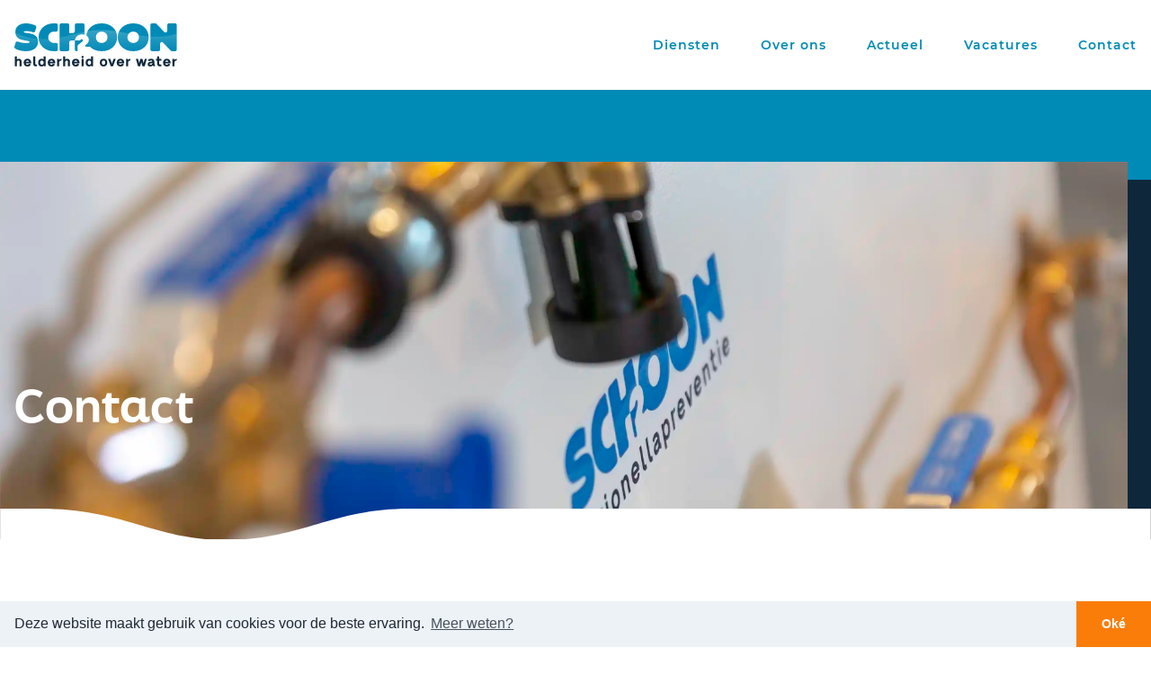

--- FILE ---
content_type: text/html
request_url: https://www.schoonh2o.nl/contact/
body_size: 5465
content:
<!DOCTYPE html>
<html lang="nl">
    <head>
        <title>Contact - SchoonH2O</title>
<meta charset="utf-8">
<meta name="viewport" content="width=device-width, initial-scale=1.0">
<meta property="og:title" content="Contact">
<meta property="og:type" content="website">
<meta property="og:updated_time" content="1768467392">
<meta name="twitter:title" content="Contact">
        <link rel="shortcut icon" type="image/png" href="/assets/files/favicon.png">
        <link rel="canonical" href="https://www.schoonh2o.nl/contact/">
        <link rel="preload" href="/assets/fonts/montserrat/montserrat-semibold.woff2" as="font" type="font/woff2" crossorigin="anonymous">
<link rel="preload" href="/assets/fonts/poppins/poppins-light.woff2" as="font" type="font/woff2" crossorigin="anonymous">
<link rel="preload" href="/assets/fonts/poppins/poppins-regular.woff2" as="font" type="font/woff2" crossorigin="anonymous">
<link rel="preload" href="/assets/fonts/poppins/poppins-semibold.woff2" as="font" type="font/woff2" crossorigin="anonymous">
<link rel="preload" href="/assets/fonts/poppins/poppins-bold.woff2" as="font" type="font/woff2" crossorigin="anonymous">
<link rel="preload" href="/assets/fonts/roboto/roboto-light.woff2" as="font" type="font/woff2" crossorigin="anonymous">
<link rel="stylesheet" href="/assets/css/fonts.css?v=1768467392">
        <link rel="stylesheet" href="/assets/css/website.css?v=1768467392">
        <link rel="stylesheet" href="/assets/css/page-2246681.css?v=1768467392">
        <link rel="stylesheet" href="/assets/vendors/flatpickr/flatpickr.min.css">
<script>
    const LANGUAGE_CODE = 'nl';
</script>
<script src="/assets/vendors/jquery/jquery.min.js"></script>
        <link rel="stylesheet" type="text/css" href="https://cdn.jsdelivr.net/npm/cookieconsent@3/build/cookieconsent.min.css" />
<link rel="stylesheet" href="https://use.typekit.net/fxm3tma.css">
<link rel="stylesheet" href="https://cdnjs.cloudflare.com/ajax/libs/font-awesome/6.4.2/css/all.min.css">

<!-- Google Tag Manager -->
<script>(function(w,d,s,l,i){w[l]=w[l]||[];w[l].push({'gtm.start':
new Date().getTime(),event:'gtm.js'});var f=d.getElementsByTagName(s)[0],
j=d.createElement(s),dl=l!='dataLayer'?'&l='+l:'';j.async=true;j.src=
'https://www.googletagmanager.com/gtm.js?id='+i+dl;f.parentNode.insertBefore(j,f);
})(window,document,'script','dataLayer','GTM-M6ZDLHB5');</script>
<!-- End Google Tag Manager -->
        
        <script src="/js/script.js" defer data-domain="schoonh2o.nl"></script>
        <!-- Google tag (gtag.js) -->
<script async src="https://www.googletagmanager.com/gtag/js?id=G-TP9HZ09TFL"></script>
<script>
  window.dataLayer = window.dataLayer || [];
  function gtag(){dataLayer.push(arguments);}
  gtag('js', new Date());

  gtag('config', 'G-TP9HZ09TFL');
</script>
    </head>
    <body>
        <script type='text/javascript'>
	(function(d,t) {
		_scoopi = {'onload': function() { this.trkDocumentLoad(); }};
		var s=d.getElementsByTagName(t)[0], js=d.createElement(t); js.async=1;
		js.src='//api.salesfeed.com/v3/bootstrap.js?aid=schoonh2o';
		s.parentNode.insertBefore(js,s);
	})(document,'script');
</script>

<script src="https://cdn.jsdelivr.net/npm/cookieconsent@3/build/cookieconsent.min.js" data-cfasync="false"></script>
<script>
window.cookieconsent.initialise({
  "palette": {
    "popup": {
      "background": "#edf2f7",
      "text": "#1f2933"
    },
    "button": {
      "background": "#fa7d09",
      "text": "#ffffff"
    }
  },
  "theme": "edgeless",
  "content": {
    "message": "Deze website maakt gebruik van cookies voor de beste ervaring.",
    "dismiss": "Oké",
    "link": "Meer weten?"
  }
});
</script>

<!-- Google Tag Manager (noscript) -->
<noscript><iframe src="https://www.googletagmanager.com/ns.html?id=GTM-M6ZDLHB5"
height="0" width="0" style="display:none;visibility:hidden"></iframe></noscript>
<!-- End Google Tag Manager (noscript) -->
        
        <div class="page" id="page-2246681">
		<header class="lib-block-13310-1 light" data-sticky="sticky">
			<div class="container container-1">
				<div class="row row-1">
					<div class="col col-1">
						<div class="box box-1">
							<a class="media-1 dark" href="/">
								<img src="/assets/files/schoonh2o-logo-1.svg" alt>
							</a>
						</div>
					</div>
					<div class="col col-2">
						<div class="menu" data-menu_hamburger_size="md">
							<nav class="menu-1 dark default-menu" data-levels="2">
								<ul><li class="page-2246684"><a href="/diensten/">Diensten</a></li><li class="page-2246680"><a href="/over-ons/">Over ons</a></li><li class="page-2246692"><a href="/actueel/">Actueel</a></li><li class="page-2246686"><a href="/vacatures/">Vacatures</a></li><li class="active page-2246681"><a href="/contact/">Contact</a></li></ul>
							</nav>
							<div class="control-1 dark hamburger-menu-handler" data-color="fill"><svg fill="none" height="24" viewBox="0 0 24 24" width="24" xmlns="http://www.w3.org/2000/svg" id="svg-ju2phvbh8rq4qgjiq7azf097qjxsy63h"><g clip-rule="evenodd" fill="rgb(0,0,0)" fill-rule="evenodd"><path d="m2 11h20v2h-20z"/><path d="m2 5h20v2h-20z"/><path d="m2 17h20v2h-20z"/></g></svg></div>
							<nav class="hamburger-menu-1 dark hamburger-menu" data-levels="2">
								<div class="control-1 dark hamburger-menu-close" data-color="fill"><svg fill="none" height="24" viewBox="0 0 24 24" width="24" xmlns="http://www.w3.org/2000/svg" id="svg-479cnant8drz530i9zpiulabfi5m6n8k"><path d="m13.4144 12 5-4.99997-1.4142-1.41421-5 4.99998-5.00005-4.99998-1.41421 1.41421 4.99996 4.99997-4.99996 5 1.41421 1.4142 5.00005-5 5 5 1.4142-1.4142z" fill="rgb(0,0,0)"/></svg></div>
								<div class="container container-11">
									<div class="row row-11">
										<div class="col col-11">
											<div class="items">
												<ul><li class="page-2246684"><a href="/diensten/">Diensten</a></li><li class="page-2246680"><a href="/over-ons/">Over ons</a></li><li class="page-2246692"><a href="/actueel/">Actueel</a></li><li class="page-2246686"><a href="/vacatures/">Vacatures</a></li><li class="active page-2246681"><a href="/contact/">Contact</a></li></ul>
											</div>
										</div>
									</div>
								</div>
							</nav>
						</div>
					</div>
				</div>
			</div>
		</header>
		<section id="lib-block-5367-20984251" class="dark">
			<div class="media-4 dark">
				<img src="/assets/files/contact-header.webp" alt="Contact header" srcset="/assets/files/contact-header.480x0x0x100.webp 480w, /assets/files/contact-header.960x0x0x100.webp 960w, /assets/files/contact-header.1920x0x0x100.webp 1920w, /assets/files/contact-header.webp 1921w" sizes="(max-width: 480px) 480px, (max-width: 960px) 960px, (max-width: 1920px) 1920px, 1921px">
			</div>
			<div class="container container-1">
				<div class="row row-1">
					<div class="col col-1">
						<div class="box box-1">
							<div class="heading-1 light">Contact</div>
						</div>
					</div>
				</div>
			</div>
			<div class="blauwblok"></div>
		</section>
		<section id="block-43-20832108" class="light">
			<div class="container container-1">
				<div class="row row-1">
					<div class="col col-2">
						<div class="box-1">
							<h2 class="heading-2 dark">Waar kunnen we u mee helpen?</h2>
							<form class="form-1" data-form_type="response" data-form_id="3" data-redirect="/bedankt-pagina/" action="/scripts/response.php" novalidate id="form-3-1">
								<input type="hidden" name="id" value="3">
								<div class="form-field-0">
									<input type="text" name="field_0" required autocomplete="off">
								</div>
								<div class="form-field-1 dark">
									<input type="text" placeholder="Naam*" required="required" name="field_1">
								</div>
								<div class="form-field-1 dark">
									<input type="text" placeholder="Bedrijfsnaam" name="field_2">
								</div>
								<div class="form-field-1 dark">
									<input type="tel" placeholder="Telefoonnummer*" name="field_3" required="required">
								</div>
								<div class="form-field-1 dark">
									<input type="email" placeholder="E-mailadres*" required="required" name="field_4">
								</div>
								<div class="form-field-2 dark">
									<textarea placeholder="Uw vraag/bericht..." name="field_5"></textarea>
								</div>
								<div class="form-field-4 dark">
									<div class="radios">
										<div>
											<div class="radio">
												<input type="radio" value="Ik ga akkoord met de verwerking van mijn gegevens zoals in de privacyverklaring is beschreven." name="field_7">
											</div>
											<label>Ik ga akkoord met de verwerking van mijn gegevens zoals in de privacyverklaring is beschreven.</label>
										</div>
									</div>
								</div>
								<button class="button-2 dark g-recaptcha" data-sitekey="6LdVpyEaAAAAAFFSQvL6nLuFQsAbISeYEiM2h381" data-action="submit" data-type="v3" data-callback="submitForm3_1">Versturen</button>
							</form>
							<script>
								function submitForm3_1(token) {
									$('#form-3-1').trigger('submit', [token]);
								}
							</script>
						</div>
					</div>
					<div class="col col-1">
						<div class="box-2">
							<h2 class="heading-2 dark">Adres&shy;gegevens</h2>
							<div class="text-2 dark">
								<p>Lelystraat 70G<br>3364 AJ Sliedrecht</p>
								<p><a href="https://google.com/maps/dir//Lelystraat+70g,+3364+AJ+Sliedrecht/@51.8301679,4.7650526,17z/data=!4m8!4m7!1m0!1m5!1m1!1s0x47c429fb515e32c7:0x7c0d390ebeed75d5!2m2!1d4.7676329!2d51.8301679?entry=ttu&amp;g_ep=EgoyMDI1MTAyOS4yIKXMDSoASAFQAw%3D%3D" target="_blank">routebeschrijving</a></p>
								<p><a href="mailto:&#105;&#110;&#102;&#111;&#64;&#115;&#99;&#104;&#111;&#111;&#110;&#104;&#50;&#111;&#46;&#110;&#108;">&#105;&#110;&#102;&#111;&#64;&#115;&#99;&#104;&#111;&#111;&#110;&#104;&#50;&#111;&#46;&#110;&#108;</a><br><a href="tel:085-1051318">085 - 105 13 18</a><br><a href="https://wa.me/0651891700" target="_blank">06 - 518 917 00</a>&nbsp;(WhatsApp)</p>
							</div>
						</div>
					</div>
				</div>
			</div>
		</section>
		<section class="block-162-1 light">
			<div class="container container-1">
				<div class="row row-2">
					<div class="col col-6">
						<div class="media-1 dark not-md not-sm not-xs" data-color="fill" id="media-1-y72y70wn">
							<svg version="1.1" xmlns="http://www.w3.org/2000/svg" xmlns:xlink="http://www.w3.org/1999/xlink" x="0px" y="0px" width="600px" height="100px"
	 viewBox="0 0 600 100" style="enable-background:new 0 0 600 100;" xml:space="preserve" id="svg-lkik25iz4xxdvvndkxb7r9q5qcbmnyw5">
<style type="text/css">
	#svg-lkik25iz4xxdvvndkxb7r9q5qcbmnyw5 .st0{fill:#FFFFFF;enable-background:new    ;}
</style>
<path class="st0" d="M150,75c-62.9,0-86.8,25-150,25v4h300v-4C231.2,100,207.1,75,150,75z"/>
</svg>
						</div>
					</div>
				</div>
				<div class="row row-1">
					<div class="col col-1">
						<div class="media-4 dark" data-position="center-top">
							<img src="/assets/files/img-blue-footer.webp" alt="Img blue footer" srcset="/assets/files/img-blue-footer.480x0x0x100.webp 480w, /assets/files/img-blue-footer.960x0x0x100.webp 960w, /assets/files/img-blue-footer.1920x0x0x100.webp 1920w, /assets/files/img-blue-footer.webp 1921w" sizes="(max-width: 480px) 480px, (max-width: 960px) 960px, (max-width: 1920px) 1920px, 1921px">
						</div>
						<div class="box-1">
							<div class="col col-2">
							<h2 class="heading-2 has-sub dark">Nog niet helder?</h2>
							<h3 class="heading-3 light">Maak een afspraak!</h3>
						<form class="form-3" data-form_type="response" data-form_id="13" action="/scripts/response.php" novalidate id="form-13-1">
							<input type="hidden" name="id" value="13">
							<div class="form-field-0">
								<input type="text" name="field_0" required autocomplete="off">
							</div>
							<div class="form-field-1 dark">
								<input type="text" placeholder="Naam" name="field_1" required="required">
							</div>
							<div class="form-field-1 dark">
								<input type="tel" placeholder="Telefoonnummer*" name="field_3" required="required">
							</div>
							<button class="button-2 dark g-recaptcha" aria-label="Bel mij terug" data-sitekey="6LdVpyEaAAAAAFFSQvL6nLuFQsAbISeYEiM2h381" data-action="submit" data-type="v3" data-callback="submitForm13_1">Bel mij terug</button>
						</form>
						<script>
							function submitForm13_1(token) {
								$('#form-13-1').trigger('submit', [token]);
							}
						</script>					
							</div>
							<div class="col col-3">
								<div class="box-2">
									<h4 class="heading-4 dark">Contact</h4>
									<div class="text-5 dark">
										<p>Lelystraat 70G <br>3364 AJ Sliedrecht</p>
									</div>
									<div class="text-4 dark">
										<p><a href="https://google.com/maps/dir//Lelystraat+70g,+3364+AJ+Sliedrecht/@51.8301679,4.7650526,17z/data=!4m8!4m7!1m0!1m5!1m1!1s0x47c429fb515e32c7:0x7c0d390ebeed75d5!2m2!1d4.7676329!2d51.8301679?entry=ttu&amp;g_ep=EgoyMDI1MTAyOS4yIKXMDSoASAFQAw%3D%3D" target="_blank">routebeschrijving</a></p>
									</div>
									<div class="text-4 dark">
										<p><a href="mailto:&#105;&#110;&#102;&#111;&#64;&#115;&#99;&#104;&#111;&#111;&#110;&#104;&#50;&#111;&#46;&#110;&#108;">&#105;&#110;&#102;&#111;&#64;&#115;&#99;&#104;&#111;&#111;&#110;&#104;&#50;&#111;&#46;&#110;&#108;</a><br><a href="tel:085-1051318">085 - 105 13 18</a><br><a href="https://wa.me/0651891700" target="_blank">06 - 518 917 00</a> (WhatsApp)</p>
									</div>
								</div>
								<div class="box-3">
									<a class="icon-3 dark" href="https://www.facebook.com/SchoonH2O/" target="_blank" data-color="fill" aria-label="Facebook">
										<svg xmlns="http://www.w3.org/2000/svg" viewBox="0 0 264 512" id="svg-6dtf34is2qoz74ihlfxqgk6tz17oqnae"><path d="M215.8 85H264V3.6C255.7 2.5 227.1 0 193.8 0 124.3 0 76.7 42.4 76.7 120.3V192H0v91h76.7v229h94V283h73.6l11.7-91h-85.3v-62.7c0-26.3 7.3-44.3 45.1-44.3z"/></svg>
									</a>
									<a class="icon-3 dark" href="https://www.linkedin.com/company/schoonh2o/?challengeId=AQEiK4flWbewDAAAAX657A7X06QenKk86p6hLMLBl5P1wJAufT2bjnBkBJcHkL06bvJsx4wwxUitW7xLiGLVBI2Y0nkmk4075w&submissionId=54cc782c-72f0-cf16-b930-6a1283b3f322" target="_blank" data-color="fill" aria-label="LinkedIn">
										<svg xmlns="http://www.w3.org/2000/svg" viewBox="0 0 448 512" id="svg-kbgcg082r0zwrt65krip9qneqz7d16g6"><path d="M100.28 448H7.4V148.9h92.88zM53.79 108.1C24.09 108.1 0 83.5 0 53.8a53.79 53.79 0 0 1 107.58 0c0 29.7-24.1 54.3-53.79 54.3zM447.9 448h-92.68V302.4c0-34.7-.7-79.2-48.29-79.2-48.29 0-55.69 37.7-55.69 76.7V448h-92.78V148.9h89.08v40.8h1.3c12.4-23.5 42.69-48.3 87.88-48.3 94 0 111.28 61.9 111.28 142.3V448z"/></svg>
									</a>
									<a class="icon-3 dark" href="https://www.instagram.com/schoonh2o/" target="_blank" data-color="fill" aria-label="Instagram">
										<svg xmlns="http://www.w3.org/2000/svg" width="24" height="24" viewBox="0 0 24 24" id="svg-wbz4j58snnoiyyqn5s6ry8z1csfcwvb9"><path d="M12 2.163c3.204 0 3.584.012 4.85.07 3.252.148 4.771 1.691 4.919 4.919.058 1.265.069 1.645.069 4.849 0 3.205-.012 3.584-.069 4.849-.149 3.225-1.664 4.771-4.919 4.919-1.266.058-1.644.07-4.85.07-3.204 0-3.584-.012-4.849-.07-3.26-.149-4.771-1.699-4.919-4.92-.058-1.265-.07-1.644-.07-4.849 0-3.204.013-3.583.07-4.849.149-3.227 1.664-4.771 4.919-4.919 1.266-.057 1.645-.069 4.849-.069zm0-2.163c-3.259 0-3.667.014-4.947.072-4.358.2-6.78 2.618-6.98 6.98-.059 1.281-.073 1.689-.073 4.948 0 3.259.014 3.668.072 4.948.2 4.358 2.618 6.78 6.98 6.98 1.281.058 1.689.072 4.948.072 3.259 0 3.668-.014 4.948-.072 4.354-.2 6.782-2.618 6.979-6.98.059-1.28.073-1.689.073-4.948 0-3.259-.014-3.667-.072-4.947-.196-4.354-2.617-6.78-6.979-6.98-1.281-.059-1.69-.073-4.949-.073zm0 5.838c-3.403 0-6.162 2.759-6.162 6.162s2.759 6.163 6.162 6.163 6.162-2.759 6.162-6.163c0-3.403-2.759-6.162-6.162-6.162zm0 10.162c-2.209 0-4-1.79-4-4 0-2.209 1.791-4 4-4s4 1.791 4 4c0 2.21-1.791 4-4 4zm6.406-11.845c-.796 0-1.441.645-1.441 1.44s.645 1.44 1.441 1.44c.795 0 1.439-.645 1.439-1.44s-.644-1.44-1.439-1.44z"/></svg>
									</a>
								</div>
							</div>
							<div class="col col-5">
								<div class="box-2">
									<h4 class="heading-4 dark">Gegarandeerd veilig</h4>
									<div class="box-4">
										<a class="media-1 dark" data-color="fill" href="https://www.technieknederland.nl/" target="_blank">
										<img src="/assets/files/logo-technieknl.webp" alt="Logo technieknl" srcset="/assets/files/logo-technieknl.480x0x0x100.webp 480w, /assets/files/logo-technieknl.960x0x0x100.webp 960w, /assets/files/logo-technieknl.1920x0x0x100.webp 1920w, /assets/files/logo-technieknl.webp 1921w" sizes="(max-width: 480px) 480px, (max-width: 960px) 960px, (max-width: 1920px) 1920px, 1921px">
									</a>
									<a class="media-1 dark" data-color="fill" href="https://www.legionelladossier.com/nl" target="_blank">
										<img src="/assets/files/legionella-dossier.webp" alt="Legionella dossier" srcset="/assets/files/legionella-dossier.480x0x0x100.webp 480w, /assets/files/legionella-dossier.960x0x0x100.webp 960w, /assets/files/legionella-dossier.1920x0x0x100.webp 1920w, /assets/files/legionella-dossier.webp 1921w" sizes="(max-width: 480px) 480px, (max-width: 960px) 960px, (max-width: 1920px) 1920px, 1921px">
									</a>
									<a class="media-1 dark" data-color="fill" id="media-1-55pvt8wi" href="https://www.kiwa.com/nl/nl/diensten/testen/legionellapreventie-advisering-voor-collectieve-leidingwaterinstallaties/" target="_blank">
										<img src="/assets/files/brl-6010.webp" alt="BRL 6010" srcset="/assets/files/brl-6010.480x0x0x100.webp 480w, /assets/files/brl-6010.960x0x0x100.webp 960w, /assets/files/brl-6010.1920x0x0x100.webp 1920w, /assets/files/brl-6010.webp 1921w" sizes="(max-width: 480px) 480px, (max-width: 960px) 960px, (max-width: 1920px) 1920px, 1921px">
									</a>
									</div>
								</div>
							</div>
						</div>
					</div>
				</div>
				<div class="row row-1">
					<div class="col col-4">
						<div class="text-6 light">
							<p>&copy; SchoonH2O. <em>Helderheid over water</em></p>
						</div>
						<a class="button-6 dark" href="/privacyverklaring/">Privacyverklaring</a>
					</div>
				</div>
			</div>
		</section>
	</div>

        
        <script src="/assets/vendors/flatpickr/flatpickr.min.js"></script>
<script src="/assets/js/script.js?v=1768467392"></script>
<script>
    window.addEventListener('load', () => {
        new Menu();
new Sticky();
new Form();

var prevScrollpos = window.pageYOffset;
window.onscroll = function() {
var currentScrollPos = window.pageYOffset;
  if (prevScrollpos > currentScrollPos) {
    document.getElementById("lib-block-12936-13912848").style.top = "0";
  } else {
    document.getElementById("lib-block-12936-13912848").style.top = "-100px";
  }
  prevScrollpos = currentScrollPos;
}

if (window.parent !== window) {
            window.parent.postMessage({'height': document.body.scrollHeight});
        }
    });
</script>
    </body>
</html>

--- FILE ---
content_type: text/css
request_url: https://www.schoonh2o.nl/assets/css/website.css?v=1768467392
body_size: 22527
content:
::placeholder{opacity:1}body,div,header,nav,main,section,article,footer,h1,h2,h3,h4,h5,h6,p,a,span,dl,dt,dd,ol,ul,li,pre,xmp,figure,fieldset,legend,label,input,select,textarea,button,x-shape,x-shape-bg,x-gallery{box-sizing:border-box}body,h1,h2,h3,h4,h5,h6,p,dl,dd,ol,ul,hr,pre,xmp,figure,fieldset,input,select,textarea,button{margin:0}h1,h2,h3,h4,h5,h6{font-size:inherit;font-weight:inherit}ol,ul,fieldset,legend,input,textarea,button,th,td{padding:0}a,input,select,textarea,button,[contenteditable],[tabindex]{outline:none}a{color:inherit;-webkit-tap-highlight-color:transparent;text-decoration:none}a img{border-width:0}hr{border-style:solid;border-width:1px 0 0}fieldset,iframe{border-width:0}input:focus,select:focus,textarea:focus,button:focus{outline:none}input[type="button"],input[type="color"],input[type="date"],input[type="datetime-local"],input[type="email"],input[type="file"],input[type="month"],input[type="number"],input[type="password"],input[type="reset"],input[type="search"],input[type="submit"],input[type="tel"],input[type="text"],input[type="time"],input[type="url"],input[type="week"],select,textarea,button{border-radius:0;border-width:0;color:inherit;font:inherit}input[type="date"],input[type="datetime-local"],input[type="email"],input[type="file"],input[type="number"],input[type="password"],input[type="search"],input[type="tel"],input[type="text"],input[type="url"],textarea{appearance:none;background-color:transparent;display:block;width:100%}input[type="button"],input[type="reset"],input[type="submit"],button{appearance:button;cursor:pointer;white-space:nowrap}input[type="image"]{border-radius:0}button{background-color:transparent;border-width:0}table{border-collapse:collapse}th{text-align:left}x-shape,x-shape-bg,x-gallery{display:block}@keyframes spin{from{transform:rotate(0deg)}to{transform:rotate(360deg)}}.measure{display:block !important;overflow:hidden !important;visibility:hidden !important}.noheight{height:auto !important;max-height:none !important}.nowidth{max-width:none !important;width:auto !important}.notransform{transform:none !important}.notransition{transition-property:none !important}.container,.row,.col{display:flex;position:relative}.container,.col{flex-direction:column}.container>.row:first-child:last-child,.col>.row:first-child:last-child{flex-grow:1}.container{justify-content:center;margin-left:auto;margin-right:auto;max-width:100%;width:1024px}.row,.col{max-height:100%}.row{flex-wrap:wrap}.col{width:100%}.col>*{max-width:100%}.clearfix{clear:both;display:none}.hidden-xs{display:none !important}.visible-xs{display:block !important}.span-xs{padding:0 !important}.span-h-xs{padding-left:0 !important;padding-right:0 !important}.span-v-xs{padding-bottom:0 !important;padding-top:0 !important}.row-xs-split{flex-wrap:nowrap;justify-content:space-between}.row-xs-split>.col{width:auto}.col-xs-1{width:8.33333333%}.col-xs-2{width:16.66666667%}.col-xs-3{width:25%}.col-xs-4{width:33.33333333%}.col-xs-5{width:41.66666667%}.col-xs-6{width:50%}.col-xs-7{width:58.33333333%}.col-xs-8{width:66.66666667%}.col-xs-9{width:75%}.col-xs-10{width:83.33333333%}.col-xs-11{width:91.66666667%}.col-xs-12{width:100%}.col-xs-offset-0{margin-left:0}.col-xs-offset-1{margin-left:8.33333333%}.col-xs-offset-2{margin-left:16.66666667%}.col-xs-offset-3{margin-left:25%}.col-xs-offset-4{margin-left:33.33333333%}.col-xs-offset-5{margin-left:41.66666667%}.col-xs-offset-6{margin-left:50%}.col-xs-offset-7{margin-left:58.33333333%}.col-xs-offset-8{margin-left:66.66666667%}.col-xs-offset-9{margin-left:75%}.col-xs-offset-10{margin-left:83.33333333%}.col-xs-offset-11{margin-left:91.66666667%}.col-xs-offset-12{margin-left:100%}.col-xs-pull-0{right:0}.col-xs-pull-1{right:8.33333333%}.col-xs-pull-2{right:16.66666667%}.col-xs-pull-3{right:25%}.col-xs-pull-4{right:33.33333333%}.col-xs-pull-5{right:41.66666667%}.col-xs-pull-6{right:50%}.col-xs-pull-7{right:58.33333333%}.col-xs-pull-8{right:66.66666667%}.col-xs-pull-9{right:75%}.col-xs-pull-10{right:83.33333333%}.col-xs-pull-11{right:91.66666667%}.col-xs-pull-12{right:100%}.col-xs-push-0{left:0}.col-xs-push-1{left:8.33333333%}.col-xs-push-2{left:16.66666667%}.col-xs-push-3{left:25%}.col-xs-push-4{left:33.33333333%}.col-xs-push-5{left:41.66666667%}.col-xs-push-6{left:50%}.col-xs-push-7{left:58.33333333%}.col-xs-push-8{left:66.66666667%}.col-xs-push-9{left:75%}.col-xs-push-10{left:83.33333333%}.col-xs-push-11{left:91.66666667%}.col-xs-push-12{left:100%}@media (min-width:480px){.hidden-sm{display:none !important}.visible-sm{display:block !important}.span-sm{padding:0 !important}.span-h-sm{padding-left:0 !important;padding-right:0 !important}.span-v-sm{padding-bottom:0 !important;padding-top:0 !important}.row-sm-split{flex-wrap:nowrap;justify-content:space-between}.row-sm-split>.col{width:auto}.col-sm-1{width:8.33333333%}.col-sm-2{width:16.66666667%}.col-sm-3{width:25%}.col-sm-4{width:33.33333333%}.col-sm-5{width:41.66666667%}.col-sm-6{width:50%}.col-sm-7{width:58.33333333%}.col-sm-8{width:66.66666667%}.col-sm-9{width:75%}.col-sm-10{width:83.33333333%}.col-sm-11{width:91.66666667%}.col-sm-12{width:100%}.col-sm-offset-0{margin-left:0}.col-sm-offset-1{margin-left:8.33333333%}.col-sm-offset-2{margin-left:16.66666667%}.col-sm-offset-3{margin-left:25%}.col-sm-offset-4{margin-left:33.33333333%}.col-sm-offset-5{margin-left:41.66666667%}.col-sm-offset-6{margin-left:50%}.col-sm-offset-7{margin-left:58.33333333%}.col-sm-offset-8{margin-left:66.66666667%}.col-sm-offset-9{margin-left:75%}.col-sm-offset-10{margin-left:83.33333333%}.col-sm-offset-11{margin-left:91.66666667%}.col-sm-offset-12{margin-left:100%}.col-sm-pull-0{right:0}.col-sm-pull-1{right:8.33333333%}.col-sm-pull-2{right:16.66666667%}.col-sm-pull-3{right:25%}.col-sm-pull-4{right:33.33333333%}.col-sm-pull-5{right:41.66666667%}.col-sm-pull-6{right:50%}.col-sm-pull-7{right:58.33333333%}.col-sm-pull-8{right:66.66666667%}.col-sm-pull-9{right:75%}.col-sm-pull-10{right:83.33333333%}.col-sm-pull-11{right:91.66666667%}.col-sm-pull-12{right:100%}.col-sm-push-0{left:0}.col-sm-push-1{left:8.33333333%}.col-sm-push-2{left:16.66666667%}.col-sm-push-3{left:25%}.col-sm-push-4{left:33.33333333%}.col-sm-push-5{left:41.66666667%}.col-sm-push-6{left:50%}.col-sm-push-7{left:58.33333333%}.col-sm-push-8{left:66.66666667%}.col-sm-push-9{left:75%}.col-sm-push-10{left:83.33333333%}.col-sm-push-11{left:91.66666667%}.col-sm-push-12{left:100%}}@media (min-width:768px){.hidden-md{display:none !important}.visible-md{display:block !important}.span-md{padding:0 !important}.span-h-md{padding-left:0 !important;padding-right:0 !important}.span-v-md{padding-bottom:0 !important;padding-top:0 !important}.row-md-split{flex-wrap:nowrap;justify-content:space-between}.row-md-split>.col{width:auto}.col-md-1{width:8.33333333%}.col-md-2{width:16.66666667%}.col-md-3{width:25%}.col-md-4{width:33.33333333%}.col-md-5{width:41.66666667%}.col-md-6{width:50%}.col-md-7{width:58.33333333%}.col-md-8{width:66.66666667%}.col-md-9{width:75%}.col-md-10{width:83.33333333%}.col-md-11{width:91.66666667%}.col-md-12{width:100%}.col-md-offset-0{margin-left:0}.col-md-offset-1{margin-left:8.33333333%}.col-md-offset-2{margin-left:16.66666667%}.col-md-offset-3{margin-left:25%}.col-md-offset-4{margin-left:33.33333333%}.col-md-offset-5{margin-left:41.66666667%}.col-md-offset-6{margin-left:50%}.col-md-offset-7{margin-left:58.33333333%}.col-md-offset-8{margin-left:66.66666667%}.col-md-offset-9{margin-left:75%}.col-md-offset-10{margin-left:83.33333333%}.col-md-offset-11{margin-left:91.66666667%}.col-md-offset-12{margin-left:100%}.col-md-pull-0{right:0}.col-md-pull-1{right:8.33333333%}.col-md-pull-2{right:16.66666667%}.col-md-pull-3{right:25%}.col-md-pull-4{right:33.33333333%}.col-md-pull-5{right:41.66666667%}.col-md-pull-6{right:50%}.col-md-pull-7{right:58.33333333%}.col-md-pull-8{right:66.66666667%}.col-md-pull-9{right:75%}.col-md-pull-10{right:83.33333333%}.col-md-pull-11{right:91.66666667%}.col-md-pull-12{right:100%}.col-md-push-0{left:0}.col-md-push-1{left:8.33333333%}.col-md-push-2{left:16.66666667%}.col-md-push-3{left:25%}.col-md-push-4{left:33.33333333%}.col-md-push-5{left:41.66666667%}.col-md-push-6{left:50%}.col-md-push-7{left:58.33333333%}.col-md-push-8{left:66.66666667%}.col-md-push-9{left:75%}.col-md-push-10{left:83.33333333%}.col-md-push-11{left:91.66666667%}.col-md-push-12{left:100%}}@media (min-width:1024px){.hidden-lg{display:none !important}.visible-lg{display:block !important}.span-lg{padding:0 !important}.span-h-lg{padding-left:0 !important;padding-right:0 !important}.span-v-lg{padding-bottom:0 !important;padding-top:0 !important}.row-lg-split{flex-wrap:nowrap;justify-content:space-between}.row-lg-split>.col{width:auto}.col-lg-1{width:8.33333333%}.col-lg-2{width:16.66666667%}.col-lg-3{width:25%}.col-lg-4{width:33.33333333%}.col-lg-5{width:41.66666667%}.col-lg-6{width:50%}.col-lg-7{width:58.33333333%}.col-lg-8{width:66.66666667%}.col-lg-9{width:75%}.col-lg-10{width:83.33333333%}.col-lg-11{width:91.66666667%}.col-lg-12{width:100%}.col-lg-offset-0{margin-left:0}.col-lg-offset-1{margin-left:8.33333333%}.col-lg-offset-2{margin-left:16.66666667%}.col-lg-offset-3{margin-left:25%}.col-lg-offset-4{margin-left:33.33333333%}.col-lg-offset-5{margin-left:41.66666667%}.col-lg-offset-6{margin-left:50%}.col-lg-offset-7{margin-left:58.33333333%}.col-lg-offset-8{margin-left:66.66666667%}.col-lg-offset-9{margin-left:75%}.col-lg-offset-10{margin-left:83.33333333%}.col-lg-offset-11{margin-left:91.66666667%}.col-lg-offset-12{margin-left:100%}.col-lg-pull-0{right:0}.col-lg-pull-1{right:8.33333333%}.col-lg-pull-2{right:16.66666667%}.col-lg-pull-3{right:25%}.col-lg-pull-4{right:33.33333333%}.col-lg-pull-5{right:41.66666667%}.col-lg-pull-6{right:50%}.col-lg-pull-7{right:58.33333333%}.col-lg-pull-8{right:66.66666667%}.col-lg-pull-9{right:75%}.col-lg-pull-10{right:83.33333333%}.col-lg-pull-11{right:91.66666667%}.col-lg-pull-12{right:100%}.col-lg-push-0{left:0}.col-lg-push-1{left:8.33333333%}.col-lg-push-2{left:16.66666667%}.col-lg-push-3{left:25%}.col-lg-push-4{left:33.33333333%}.col-lg-push-5{left:41.66666667%}.col-lg-push-6{left:50%}.col-lg-push-7{left:58.33333333%}.col-lg-push-8{left:66.66666667%}.col-lg-push-9{left:75%}.col-lg-push-10{left:83.33333333%}.col-lg-push-11{left:91.66666667%}.col-lg-push-12{left:100%}}@media (min-width:1280px){.hidden-xl{display:none !important}.visible-xl{display:block !important}.span-xl{padding:0 !important}.span-h-xl{padding-left:0 !important;padding-right:0 !important}.span-v-xl{padding-bottom:0 !important;padding-top:0 !important}.row-xl-split{flex-wrap:nowrap;justify-content:space-between}.row-xl-split>.col{width:auto}.col-xl-1{width:8.33333333%}.col-xl-2{width:16.66666667%}.col-xl-3{width:25%}.col-xl-4{width:33.33333333%}.col-xl-5{width:41.66666667%}.col-xl-6{width:50%}.col-xl-7{width:58.33333333%}.col-xl-8{width:66.66666667%}.col-xl-9{width:75%}.col-xl-10{width:83.33333333%}.col-xl-11{width:91.66666667%}.col-xl-12{width:100%}.col-xl-offset-0{margin-left:0}.col-xl-offset-1{margin-left:8.33333333%}.col-xl-offset-2{margin-left:16.66666667%}.col-xl-offset-3{margin-left:25%}.col-xl-offset-4{margin-left:33.33333333%}.col-xl-offset-5{margin-left:41.66666667%}.col-xl-offset-6{margin-left:50%}.col-xl-offset-7{margin-left:58.33333333%}.col-xl-offset-8{margin-left:66.66666667%}.col-xl-offset-9{margin-left:75%}.col-xl-offset-10{margin-left:83.33333333%}.col-xl-offset-11{margin-left:91.66666667%}.col-xl-offset-12{margin-left:100%}.col-xl-pull-0{right:0}.col-xl-pull-1{right:8.33333333%}.col-xl-pull-2{right:16.66666667%}.col-xl-pull-3{right:25%}.col-xl-pull-4{right:33.33333333%}.col-xl-pull-5{right:41.66666667%}.col-xl-pull-6{right:50%}.col-xl-pull-7{right:58.33333333%}.col-xl-pull-8{right:66.66666667%}.col-xl-pull-9{right:75%}.col-xl-pull-10{right:83.33333333%}.col-xl-pull-11{right:91.66666667%}.col-xl-pull-12{right:100%}.col-xl-push-0{left:0}.col-xl-push-1{left:8.33333333%}.col-xl-push-2{left:16.66666667%}.col-xl-push-3{left:25%}.col-xl-push-4{left:33.33333333%}.col-xl-push-5{left:41.66666667%}.col-xl-push-6{left:50%}.col-xl-push-7{left:58.33333333%}.col-xl-push-8{left:66.66666667%}.col-xl-push-9{left:75%}.col-xl-push-10{left:83.33333333%}.col-xl-push-11{left:91.66666667%}.col-xl-push-12{left:100%}}body{overflow-x:hidden}body.disabled::after,body.loading::after{content:"";inset:0;position:fixed}body.loading{opacity:0.5}.page{align-items:center;display:flex;flex-direction:column;justify-content:flex-start;min-height:100vh;position:relative}.page>*{width:100%}.page header,.page section,.page footer{display:flex;flex-direction:column;flex-shrink:0;position:relative}.page header>*,.page section>*,.page footer>*{max-width:100%}.page header>.container,.page section>.container,.page footer>.container{flex-grow:1;max-height:100%}div:not(.timeline):empty,article:empty,form:empty,fieldset:empty{padding:0 !important}.box,[class^="box-"],[class*=" box-"]{position:relative}.box,[class^="box-"],[class*=" box-"],.box>x-shape,[class^="box-"]>x-shape,[class*=" box-"]>x-shape{display:flex;flex-direction:column}.box:last-child,[class^="box-"]:last-child,[class*=" box-"]:last-child{margin-bottom:0 !important;margin-right:0 !important}.menu-1 ul,.menu-2 ul,.menu-3 ul,.menu-4 ul,.menu-5 ul,.menu-6 ul,.dropdown-menu-1 ul,.dropdown-menu-2 ul,.dropdown-menu-3 ul,.hamburger-menu-1 ul,.hamburger-menu-2 ul,.hamburger-menu-3 ul,.hamburger-menu-4 ul{display:flex;flex-direction:column;list-style-type:none}.menu-1 ul li>a,.menu-2 ul li>a,.menu-3 ul li>a,.menu-4 ul li>a,.menu-5 ul li>a,.menu-6 ul li>a,.dropdown-menu-1 ul li>a,.dropdown-menu-2 ul li>a,.dropdown-menu-3 ul li>a,.hamburger-menu-1 ul li>a,.hamburger-menu-2 ul li>a,.hamburger-menu-3 ul li>a,.hamburger-menu-4 ul li>a,.menu-1 ul li>a span,.menu-2 ul li>a span,.menu-3 ul li>a span,.menu-4 ul li>a span,.menu-5 ul li>a span,.menu-6 ul li>a span,.dropdown-menu-1 ul li>a span,.dropdown-menu-2 ul li>a span,.dropdown-menu-3 ul li>a span,.hamburger-menu-1 ul li>a span,.hamburger-menu-2 ul li>a span,.hamburger-menu-3 ul li>a span,.hamburger-menu-4 ul li>a span{display:block}.menu-1 ul li>a .image>img,.menu-2 ul li>a .image>img,.menu-3 ul li>a .image>img,.menu-4 ul li>a .image>img,.menu-5 ul li>a .image>img,.menu-6 ul li>a .image>img,.dropdown-menu-1 ul li>a .image>img,.dropdown-menu-2 ul li>a .image>img,.dropdown-menu-3 ul li>a .image>img,.hamburger-menu-1 ul li>a .image>img,.hamburger-menu-2 ul li>a .image>img,.hamburger-menu-3 ul li>a .image>img,.hamburger-menu-4 ul li>a .image>img,.menu-1 ul li>a .icon>img,.menu-2 ul li>a .icon>img,.menu-3 ul li>a .icon>img,.menu-4 ul li>a .icon>img,.menu-5 ul li>a .icon>img,.menu-6 ul li>a .icon>img,.dropdown-menu-1 ul li>a .icon>img,.dropdown-menu-2 ul li>a .icon>img,.dropdown-menu-3 ul li>a .icon>img,.hamburger-menu-1 ul li>a .icon>img,.hamburger-menu-2 ul li>a .icon>img,.hamburger-menu-3 ul li>a .icon>img,.hamburger-menu-4 ul li>a .icon>img,.menu-1 ul li>a .image>svg,.menu-2 ul li>a .image>svg,.menu-3 ul li>a .image>svg,.menu-4 ul li>a .image>svg,.menu-5 ul li>a .image>svg,.menu-6 ul li>a .image>svg,.dropdown-menu-1 ul li>a .image>svg,.dropdown-menu-2 ul li>a .image>svg,.dropdown-menu-3 ul li>a .image>svg,.hamburger-menu-1 ul li>a .image>svg,.hamburger-menu-2 ul li>a .image>svg,.hamburger-menu-3 ul li>a .image>svg,.hamburger-menu-4 ul li>a .image>svg,.menu-1 ul li>a .icon>svg,.menu-2 ul li>a .icon>svg,.menu-3 ul li>a .icon>svg,.menu-4 ul li>a .icon>svg,.menu-5 ul li>a .icon>svg,.menu-6 ul li>a .icon>svg,.dropdown-menu-1 ul li>a .icon>svg,.dropdown-menu-2 ul li>a .icon>svg,.dropdown-menu-3 ul li>a .icon>svg,.hamburger-menu-1 ul li>a .icon>svg,.hamburger-menu-2 ul li>a .icon>svg,.hamburger-menu-3 ul li>a .icon>svg,.hamburger-menu-4 ul li>a .icon>svg{max-height:100%;max-width:100%;min-height:100%;min-width:100%;vertical-align:top}.menu-1 ul li>a .image>img,.menu-2 ul li>a .image>img,.menu-3 ul li>a .image>img,.menu-4 ul li>a .image>img,.menu-5 ul li>a .image>img,.menu-6 ul li>a .image>img,.dropdown-menu-1 ul li>a .image>img,.dropdown-menu-2 ul li>a .image>img,.dropdown-menu-3 ul li>a .image>img,.hamburger-menu-1 ul li>a .image>img,.hamburger-menu-2 ul li>a .image>img,.hamburger-menu-3 ul li>a .image>img,.hamburger-menu-4 ul li>a .image>img{object-fit:cover}.menu-1 ul li>a .icon>img,.menu-2 ul li>a .icon>img,.menu-3 ul li>a .icon>img,.menu-4 ul li>a .icon>img,.menu-5 ul li>a .icon>img,.menu-6 ul li>a .icon>img,.dropdown-menu-1 ul li>a .icon>img,.dropdown-menu-2 ul li>a .icon>img,.dropdown-menu-3 ul li>a .icon>img,.hamburger-menu-1 ul li>a .icon>img,.hamburger-menu-2 ul li>a .icon>img,.hamburger-menu-3 ul li>a .icon>img,.hamburger-menu-4 ul li>a .icon>img{object-fit:contain}.menu-1 ul li:last-child,.menu-2 ul li:last-child,.menu-3 ul li:last-child,.menu-4 ul li:last-child,.menu-5 ul li:last-child,.menu-6 ul li:last-child,.dropdown-menu-1 ul li:last-child,.dropdown-menu-2 ul li:last-child,.dropdown-menu-3 ul li:last-child,.hamburger-menu-1 ul li:last-child,.hamburger-menu-2 ul li:last-child,.hamburger-menu-3 ul li:last-child,.hamburger-menu-4 ul li:last-child{margin-bottom:0 !important;margin-right:0 !important}.menu-1>ul:last-child,.dropdown-menu-1>ul:last-child,.dropdown-menu-2>ul:last-child{margin-bottom:0 !important;margin-right:0 !important}.menu-2 ul:last-child,.menu-3 ul:last-child,.menu-4 ul:last-child,.menu-5 ul:last-child,.menu-6 ul:last-child,.dropdown-menu-3 ul:last-child,.hamburger-menu-1 ul:last-child,.hamburger-menu-2 ul:last-child,.hamburger-menu-3 ul:last-child,.hamburger-menu-4 ul:last-child{margin-bottom:0 !important;margin-right:0 !important}.menu-1,.menu-2,.menu-3,.menu-4,.menu-5,.menu-6{display:flex;flex-direction:column}.menu-1:last-child,.menu-2:last-child,.menu-3:last-child,.menu-4:last-child,.menu-5:last-child,.menu-6:last-child{margin-bottom:0 !important;margin-right:0 !important}.dropdown-menu-1 li ul,.dropdown-menu-2 li ul{position:fixed}.dropdown-menu-1 li:not(.enter)>ul,.dropdown-menu-2 li:not(.enter)>ul{display:none}.dropdown-menu-2>ul>li>a{display:flex}.dropdown-menu-2>ul>li>a .icon{flex-shrink:0}.dropdown-menu-2>ul>li>a .text{align-self:center}.dropdown-menu-3{display:flex;justify-content:center;left:0;right:0}.dropdown-menu-3>ul{display:flex;flex-wrap:wrap;max-width:100%}.hamburger-menu-1>.container,.hamburger-menu-2>.container,.hamburger-menu-3>.container,.hamburger-menu-4>.container{min-height:100%}.hamburger-menu-1>.container>.row:last-child,.hamburger-menu-2>.container>.row:last-child,.hamburger-menu-3>.container>.row:last-child,.hamburger-menu-4>.container>.row:last-child{flex-grow:1}.hamburger-menu-1{bottom:0;top:0}.hamburger-menu-2{bottom:0}.hamburger-menu-3{top:0}.hamburger-menu-4{bottom:0;top:0}.filter-menu-1>.container,.filter-menu-2>.container,.filter-menu-3>.container{min-height:100%}.filter-menu-1>.container>.row:last-child,.filter-menu-2>.container>.row:last-child,.filter-menu-3>.container>.row:last-child{flex-grow:1}.filter-menu-1{bottom:0;top:0}.filter-menu-3{top:0}.card-1,.card-2,.card-3,.card-4,.card-5,.card-6{display:flex;flex-direction:column;max-width:100%;position:relative}.card-1>x-shape,.card-2>x-shape,.card-3>x-shape,.card-4>x-shape,.card-5>x-shape,.card-6>x-shape{display:flex;flex-direction:column}.card-1:last-child,.card-2:last-child,.card-3:last-child,.card-4:last-child,.card-5:last-child{margin-bottom:0 !important;margin-right:0 !important}.card-3,.card-4{flex-grow:1}a.heading-1,a.heading-2,a.heading-3,a.heading-4,a.heading-5,a.heading-6,a.heading-7,a.heading-8{display:block}.heading-1:last-child,.heading-2:last-child,.heading-3:last-child,.heading-4:last-child,.heading-5:last-child,.heading-6:last-child,.heading-7:last-child,.heading-8:last-child{margin-bottom:0 !important;margin-right:0 !important}.text-1 p:not([class^="heading-"]),.text-2 p:not([class^="heading-"]),.text-3 p:not([class^="heading-"]),.text-4 p:not([class^="heading-"]),.text-5 p:not([class^="heading-"]),.text-6 p:not([class^="heading-"]),.text-7 p:not([class^="heading-"]),.text-1 ul,.text-2 ul,.text-3 ul,.text-4 ul,.text-5 ul,.text-6 ul,.text-7 ul,.text-1 ol,.text-2 ol,.text-3 ol,.text-4 ol,.text-5 ol,.text-6 ol,.text-7 ol,.text-1 hr,.text-2 hr,.text-3 hr,.text-4 hr,.text-5 hr,.text-6 hr,.text-7 hr,.text-1 table,.text-2 table,.text-3 table,.text-4 table,.text-5 table,.text-6 table,.text-7 table{margin-bottom:2em}.text-1 p:not([class^="heading-"]):last-of-type,.text-2 p:not([class^="heading-"]):last-of-type,.text-3 p:not([class^="heading-"]):last-of-type,.text-4 p:not([class^="heading-"]):last-of-type,.text-5 p:not([class^="heading-"]):last-of-type,.text-6 p:not([class^="heading-"]):last-of-type,.text-7 p:not([class^="heading-"]):last-of-type,.text-1 ul:last-of-type,.text-2 ul:last-of-type,.text-3 ul:last-of-type,.text-4 ul:last-of-type,.text-5 ul:last-of-type,.text-6 ul:last-of-type,.text-7 ul:last-of-type,.text-1 ol:last-of-type,.text-2 ol:last-of-type,.text-3 ol:last-of-type,.text-4 ol:last-of-type,.text-5 ol:last-of-type,.text-6 ol:last-of-type,.text-7 ol:last-of-type,.text-1 hr:last-of-type,.text-2 hr:last-of-type,.text-3 hr:last-of-type,.text-4 hr:last-of-type,.text-5 hr:last-of-type,.text-6 hr:last-of-type,.text-7 hr:last-of-type,.text-1 table:last-of-type,.text-2 table:last-of-type,.text-3 table:last-of-type,.text-4 table:last-of-type,.text-5 table:last-of-type,.text-6 table:last-of-type,.text-7 table:last-of-type{margin-bottom:0 !important}.text-1 p:not([class^="heading-"]):last-of-type+p,.text-2 p:not([class^="heading-"]):last-of-type+p,.text-3 p:not([class^="heading-"]):last-of-type+p,.text-4 p:not([class^="heading-"]):last-of-type+p,.text-5 p:not([class^="heading-"]):last-of-type+p,.text-6 p:not([class^="heading-"]):last-of-type+p,.text-7 p:not([class^="heading-"]):last-of-type+p,.text-1 ul:last-of-type+p,.text-2 ul:last-of-type+p,.text-3 ul:last-of-type+p,.text-4 ul:last-of-type+p,.text-5 ul:last-of-type+p,.text-6 ul:last-of-type+p,.text-7 ul:last-of-type+p,.text-1 ol:last-of-type+p,.text-2 ol:last-of-type+p,.text-3 ol:last-of-type+p,.text-4 ol:last-of-type+p,.text-5 ol:last-of-type+p,.text-6 ol:last-of-type+p,.text-7 ol:last-of-type+p,.text-1 hr:last-of-type+p,.text-2 hr:last-of-type+p,.text-3 hr:last-of-type+p,.text-4 hr:last-of-type+p,.text-5 hr:last-of-type+p,.text-6 hr:last-of-type+p,.text-7 hr:last-of-type+p,.text-1 table:last-of-type+p,.text-2 table:last-of-type+p,.text-3 table:last-of-type+p,.text-4 table:last-of-type+p,.text-5 table:last-of-type+p,.text-6 table:last-of-type+p,.text-7 table:last-of-type+p,.text-1 p:not([class^="heading-"]):last-of-type+ul,.text-2 p:not([class^="heading-"]):last-of-type+ul,.text-3 p:not([class^="heading-"]):last-of-type+ul,.text-4 p:not([class^="heading-"]):last-of-type+ul,.text-5 p:not([class^="heading-"]):last-of-type+ul,.text-6 p:not([class^="heading-"]):last-of-type+ul,.text-7 p:not([class^="heading-"]):last-of-type+ul,.text-1 ul:last-of-type+ul,.text-2 ul:last-of-type+ul,.text-3 ul:last-of-type+ul,.text-4 ul:last-of-type+ul,.text-5 ul:last-of-type+ul,.text-6 ul:last-of-type+ul,.text-7 ul:last-of-type+ul,.text-1 ol:last-of-type+ul,.text-2 ol:last-of-type+ul,.text-3 ol:last-of-type+ul,.text-4 ol:last-of-type+ul,.text-5 ol:last-of-type+ul,.text-6 ol:last-of-type+ul,.text-7 ol:last-of-type+ul,.text-1 hr:last-of-type+ul,.text-2 hr:last-of-type+ul,.text-3 hr:last-of-type+ul,.text-4 hr:last-of-type+ul,.text-5 hr:last-of-type+ul,.text-6 hr:last-of-type+ul,.text-7 hr:last-of-type+ul,.text-1 table:last-of-type+ul,.text-2 table:last-of-type+ul,.text-3 table:last-of-type+ul,.text-4 table:last-of-type+ul,.text-5 table:last-of-type+ul,.text-6 table:last-of-type+ul,.text-7 table:last-of-type+ul,.text-1 p:not([class^="heading-"]):last-of-type+ol,.text-2 p:not([class^="heading-"]):last-of-type+ol,.text-3 p:not([class^="heading-"]):last-of-type+ol,.text-4 p:not([class^="heading-"]):last-of-type+ol,.text-5 p:not([class^="heading-"]):last-of-type+ol,.text-6 p:not([class^="heading-"]):last-of-type+ol,.text-7 p:not([class^="heading-"]):last-of-type+ol,.text-1 ul:last-of-type+ol,.text-2 ul:last-of-type+ol,.text-3 ul:last-of-type+ol,.text-4 ul:last-of-type+ol,.text-5 ul:last-of-type+ol,.text-6 ul:last-of-type+ol,.text-7 ul:last-of-type+ol,.text-1 ol:last-of-type+ol,.text-2 ol:last-of-type+ol,.text-3 ol:last-of-type+ol,.text-4 ol:last-of-type+ol,.text-5 ol:last-of-type+ol,.text-6 ol:last-of-type+ol,.text-7 ol:last-of-type+ol,.text-1 hr:last-of-type+ol,.text-2 hr:last-of-type+ol,.text-3 hr:last-of-type+ol,.text-4 hr:last-of-type+ol,.text-5 hr:last-of-type+ol,.text-6 hr:last-of-type+ol,.text-7 hr:last-of-type+ol,.text-1 table:last-of-type+ol,.text-2 table:last-of-type+ol,.text-3 table:last-of-type+ol,.text-4 table:last-of-type+ol,.text-5 table:last-of-type+ol,.text-6 table:last-of-type+ol,.text-7 table:last-of-type+ol,.text-1 p:not([class^="heading-"]):last-of-type+hr,.text-2 p:not([class^="heading-"]):last-of-type+hr,.text-3 p:not([class^="heading-"]):last-of-type+hr,.text-4 p:not([class^="heading-"]):last-of-type+hr,.text-5 p:not([class^="heading-"]):last-of-type+hr,.text-6 p:not([class^="heading-"]):last-of-type+hr,.text-7 p:not([class^="heading-"]):last-of-type+hr,.text-1 ul:last-of-type+hr,.text-2 ul:last-of-type+hr,.text-3 ul:last-of-type+hr,.text-4 ul:last-of-type+hr,.text-5 ul:last-of-type+hr,.text-6 ul:last-of-type+hr,.text-7 ul:last-of-type+hr,.text-1 ol:last-of-type+hr,.text-2 ol:last-of-type+hr,.text-3 ol:last-of-type+hr,.text-4 ol:last-of-type+hr,.text-5 ol:last-of-type+hr,.text-6 ol:last-of-type+hr,.text-7 ol:last-of-type+hr,.text-1 hr:last-of-type+hr,.text-2 hr:last-of-type+hr,.text-3 hr:last-of-type+hr,.text-4 hr:last-of-type+hr,.text-5 hr:last-of-type+hr,.text-6 hr:last-of-type+hr,.text-7 hr:last-of-type+hr,.text-1 table:last-of-type+hr,.text-2 table:last-of-type+hr,.text-3 table:last-of-type+hr,.text-4 table:last-of-type+hr,.text-5 table:last-of-type+hr,.text-6 table:last-of-type+hr,.text-7 table:last-of-type+hr,.text-1 p:not([class^="heading-"]):last-of-type+table,.text-2 p:not([class^="heading-"]):last-of-type+table,.text-3 p:not([class^="heading-"]):last-of-type+table,.text-4 p:not([class^="heading-"]):last-of-type+table,.text-5 p:not([class^="heading-"]):last-of-type+table,.text-6 p:not([class^="heading-"]):last-of-type+table,.text-7 p:not([class^="heading-"]):last-of-type+table,.text-1 ul:last-of-type+table,.text-2 ul:last-of-type+table,.text-3 ul:last-of-type+table,.text-4 ul:last-of-type+table,.text-5 ul:last-of-type+table,.text-6 ul:last-of-type+table,.text-7 ul:last-of-type+table,.text-1 ol:last-of-type+table,.text-2 ol:last-of-type+table,.text-3 ol:last-of-type+table,.text-4 ol:last-of-type+table,.text-5 ol:last-of-type+table,.text-6 ol:last-of-type+table,.text-7 ol:last-of-type+table,.text-1 hr:last-of-type+table,.text-2 hr:last-of-type+table,.text-3 hr:last-of-type+table,.text-4 hr:last-of-type+table,.text-5 hr:last-of-type+table,.text-6 hr:last-of-type+table,.text-7 hr:last-of-type+table,.text-1 table:last-of-type+table,.text-2 table:last-of-type+table,.text-3 table:last-of-type+table,.text-4 table:last-of-type+table,.text-5 table:last-of-type+table,.text-6 table:last-of-type+table,.text-7 table:last-of-type+table{margin-top:2em}.text-1 ul,.text-2 ul,.text-3 ul,.text-4 ul,.text-5 ul,.text-6 ul,.text-7 ul,.text-1 ol,.text-2 ol,.text-3 ol,.text-4 ol,.text-5 ol,.text-6 ol,.text-7 ol{padding-left:40px}.text-1 li:last-child,.text-2 li:last-child,.text-3 li:last-child,.text-4 li:last-child,.text-5 li:last-child,.text-6 li:last-child,.text-7 li:last-child{border-bottom-width:0 !important}.text-1 img,.text-2 img,.text-3 img,.text-4 img,.text-5 img,.text-6 img,.text-7 img,.text-1 video,.text-2 video,.text-3 video,.text-4 video,.text-5 video,.text-6 video,.text-7 video,.text-1 .video,.text-2 .video,.text-3 .video,.text-4 .video,.text-5 .video,.text-6 .video,.text-7 .video{max-width:100%}.text-1 .video,.text-2 .video,.text-3 .video,.text-4 .video,.text-5 .video,.text-6 .video,.text-7 .video{display:inline-block;position:relative;width:100%}.text-1 .video iframe,.text-2 .video iframe,.text-3 .video iframe,.text-4 .video iframe,.text-5 .video iframe,.text-6 .video iframe,.text-7 .video iframe{height:100%;left:0;position:absolute;top:0;width:100%}.text-1 .video::before,.text-2 .video::before,.text-3 .video::before,.text-4 .video::before,.text-5 .video::before,.text-6 .video::before,.text-7 .video::before{content:"";display:block;padding-bottom:56.25%}.text-1 table,.text-2 table,.text-3 table,.text-4 table,.text-5 table,.text-6 table,.text-7 table{width:100%}.text-1:last-child,.text-2:last-child,.text-3:last-child,.text-4:last-child,.text-5:last-child,.text-6:last-child,.text-7:last-child{margin-bottom:0 !important;margin-right:0 !important}.number-1,.number-2,.number-3,.number-4{align-content:center;align-items:center;display:flex;flex-wrap:wrap;justify-content:center}.number-1:last-child,.number-2:last-child,.number-3:last-child,.number-4:last-child{margin-bottom:0 !important;margin-right:0 !important}.button-wrapper{align-items:center;display:flex;flex-wrap:wrap;pointer-events:none}.button-wrapper>*{pointer-events:auto}.button-wrapper:last-child{margin-bottom:0 !important;margin-right:0 !important}.button-1,.button-2,.button-3,.button-4,.button-5,.button-6{-webkit-tap-highlight-color:transparent;font-style:normal;font-weight:normal;letter-spacing:normal;text-decoration:none;text-shadow:none;text-transform:none;user-select:none;white-space:normal}div.button-1,div.button-2,div.button-3,div.button-4,div.button-5,div.button-6{cursor:default}:not(.button-wrapper)>.button-1,:not(.button-wrapper)>.button-2,:not(.button-wrapper)>.button-3,:not(.button-wrapper)>.button-4,:not(.button-wrapper)>.button-5,:not(.button-wrapper)>.button-6{display:inline-block;vertical-align:middle}:not(.button-wrapper)>.button-1:last-child,:not(.button-wrapper)>.button-2:last-child,:not(.button-wrapper)>.button-3:last-child,:not(.button-wrapper)>.button-4:last-child,:not(.button-wrapper)>.button-5:last-child,:not(.button-wrapper)>.button-6:last-child{margin-bottom:0 !important;margin-right:0 !important}:not(.button-wrapper).box>.button-1,:not(.button-wrapper) [class^="box-"]>.button-1,:not(.button-wrapper) [class*=" box-"]>.button-1,:not(.button-wrapper).box>.button-2,:not(.button-wrapper) [class^="box-"]>.button-2,:not(.button-wrapper) [class*=" box-"]>.button-2,:not(.button-wrapper).box>.button-3,:not(.button-wrapper) [class^="box-"]>.button-3,:not(.button-wrapper) [class*=" box-"]>.button-3,:not(.button-wrapper).box>.button-4,:not(.button-wrapper) [class^="box-"]>.button-4,:not(.button-wrapper) [class*=" box-"]>.button-4,:not(.button-wrapper).box>.button-5,:not(.button-wrapper) [class^="box-"]>.button-5,:not(.button-wrapper) [class*=" box-"]>.button-5,:not(.button-wrapper).box>.button-6,:not(.button-wrapper) [class^="box-"]>.button-6,:not(.button-wrapper) [class*=" box-"]>.button-6{align-self:flex-start}.handler-1:last-child{margin-bottom:0 !important;margin-right:0 !important}.control-wrapper{align-items:center;display:flex;flex-wrap:wrap;pointer-events:none}.control-wrapper>*{pointer-events:auto}.control-wrapper:last-child{margin-bottom:0 !important;margin-right:0 !important}.control-1,.control-2,.control-3,.control-4,.control-5,.control-6,.control-7{-webkit-tap-highlight-color:transparent;user-select:none}a.control-1,a.control-2,a.control-3,a.control-4,a.control-5,a.control-6,a.control-7{display:block}.control-1 img,.control-2 img,.control-3 img,.control-4 img,.control-5 img,.control-6 img,.control-7 img,.control-1 svg,.control-2 svg,.control-3 svg,.control-4 svg,.control-5 svg,.control-6 svg,.control-7 svg{max-height:100%;max-width:100%;min-height:100%;min-width:100%;vertical-align:top}.control-1 img,.control-2 img,.control-3 img,.control-4 img,.control-5 img,.control-6 img,.control-7 img{object-fit:contain}.control-1 svg,.control-2 svg,.control-3 svg,.control-4 svg,.control-5 svg,.control-6 svg,.control-7 svg{height:auto;width:auto}.control-7.empty::before{display:inline;content:"..."}:not(.control-wrapper)>.control-1:last-child,:not(.control-wrapper)>.control-2:last-child,:not(.control-wrapper)>.control-3:last-child,:not(.control-wrapper)>.control-4:last-child,:not(.control-wrapper)>.control-5:last-child,:not(.control-wrapper)>.control-6:last-child,:not(.control-wrapper)>.control-7:last-child{margin-bottom:0 !important;margin-right:0 !important}.media-wrapper{display:flex;flex-wrap:wrap;pointer-events:none}.media-wrapper>*{pointer-events:auto}.media-wrapper:last-child{margin-bottom:0 !important;margin-right:0 !important}.media-1,.media-2,.media-3,.media-4,.media-6{overflow:hidden;text-align:left}a.media-1,a.media-2,a.media-3,a.media-4,a.media-6{display:block}.media-1 img,.media-2 img,.media-3 img,.media-4 img,.media-6 img,.media-1 svg,.media-2 svg,.media-3 svg,.media-4 svg,.media-6 svg,.media-1 video,.media-2 video,.media-3 video,.media-4 video,.media-6 video{vertical-align:top}.media-1::after,.media-2::after,.media-3::after,.media-4::after,.media-6::after,.media-1>x-shape::after,.media-2>x-shape::after,.media-3>x-shape::after,.media-4>x-shape::after,.media-6>x-shape::after{content:"";inset:0;pointer-events:none;position:absolute}.media-1,.media-2,.media-3,.media-6{max-height:100%;max-width:100%;position:relative}.media-1:not([data-ratio]) img,.media-2:not([data-ratio]) img,.media-3:not([data-ratio]) img,.media-6:not([data-ratio]) img,.media-1:not([data-ratio]) svg,.media-2:not([data-ratio]) svg,.media-3:not([data-ratio]) svg,.media-6:not([data-ratio]) svg,.media-1:not([data-ratio]) video,.media-2:not([data-ratio]) video,.media-3:not([data-ratio]) video,.media-6:not([data-ratio]) video{max-height:100%;max-width:100%;min-height:100%;min-width:100%}.media-1:not([data-ratio]) svg,.media-2:not([data-ratio]) svg,.media-3:not([data-ratio]) svg,.media-6:not([data-ratio]) svg{height:auto;width:auto}.media-1[data-ratio] img,.media-2[data-ratio] img,.media-3[data-ratio] img,.media-6[data-ratio] img,.media-1[data-ratio] svg,.media-2[data-ratio] svg,.media-3[data-ratio] svg,.media-6[data-ratio] svg,.media-1[data-ratio] video,.media-2[data-ratio] video,.media-3[data-ratio] video,.media-6[data-ratio] video{height:100%;width:100%}:not(.media-wrapper)>.media-1:last-child,:not(.media-wrapper)>.media-2:last-child,:not(.media-wrapper)>.media-3:last-child,:not(.media-wrapper)>.media-6:last-child{margin-bottom:0 !important;margin-right:0 !important}.media-1 img{object-fit:contain}.media-2 img,.media-3 img,.media-4 img,.media-6 img,.media-2 video,.media-3 video,.media-4 video,.media-6 video{object-fit:cover}.media-2 .video-play,.media-3 .video-play,.media-4 .video-play,.media-6 .video-play{background-color:#ffffff;border-radius:50%;display:none;height:50px;left:50%;pointer-events:none;position:absolute;top:50%;transform:translate(-50%, -50%);width:50px}.media-2 .video-play::before,.media-3 .video-play::before,.media-4 .video-play::before,.media-6 .video-play::before{border:solid transparent;border-left-color:#000000;border-width:10px 20px;content:"";left:50%;margin-left:12px;position:absolute;top:50%;transform:translate(-50%, -50%)}.media-2 img~.video-play,.media-3 img~.video-play,.media-4 img~.video-play,.media-6 img~.video-play{display:block}.media-2[data-contain] img,.media-3[data-contain] img,.media-4[data-contain] img,.media-6[data-contain] img,.media-2[data-contain] video,.media-3[data-contain] video,.media-4[data-contain] video,.media-6[data-contain] video{object-fit:contain}.media-2 video~img,.media-3 video~img,.media-4 video~img,.media-2 iframe~img,.media-3 iframe~img,.media-4 iframe~img{cursor:pointer;left:0;object-fit:cover !important;position:absolute;top:0;transform:translateZ(1px)}.media-2 iframe,.media-3 iframe,.media-4 iframe{display:block}.media-2:has(iframe),.media-3:has(iframe),.media-4:has(iframe){background-color:#000000}.media-2:not([data-contain]) iframe,.media-3:not([data-contain]) iframe,.media-4:not([data-contain]) iframe{visibility:hidden}.media-2.playing img,.media-3.playing img,.media-4.playing img,.media-2.playing svg,.media-3.playing svg,.media-4.playing svg,.media-2.playing .video-play,.media-3.playing .video-play,.media-4.playing .video-play{display:none}.media-2 iframe,.media-3 iframe{width:100%}.media-2 iframe:not([src*="tiktok.com/embed/"]),.media-3 iframe:not([src*="tiktok.com/embed/"]){aspect-ratio:1.77777778;height:100%}.media-2 iframe[src*="tiktok.com/embed/"],.media-3 iframe[src*="tiktok.com/embed/"]{height:739px}.media-2:has(iframe),.media-3:has(iframe){width:100%}.media-2.playing::after,.media-3.playing::after{display:none}.media-2[data-ratio],.media-3[data-ratio]{width:100%}.media-4{inset:0;position:absolute}.media-4 img,.media-4 svg,.media-4 video,.media-4 iframe,.media-4 .background,.media-4 .media-4{height:100%;width:100%}.media-4 .media-4{bottom:auto;left:auto;right:auto;top:auto}.media-4 .media-4::after{content:none}a.media-4~:not(a),.media-4.has-controls~:not(a){pointer-events:none}a.media-4~:not(a) a,.media-4.has-controls~:not(a) a{pointer-events:auto}.media-6 .video-play{height:30px;width:30px}.media-6 .video-play::before{border-width:6px 12px;margin-left:7px}.icon-wrapper{align-items:center;display:flex;flex-wrap:wrap;pointer-events:none}.icon-wrapper>*{pointer-events:auto}.icon-wrapper:last-child{margin-bottom:0 !important;margin-right:0 !important}a.icon-1,a.icon-2,a.icon-3{display:block}.icon-1 img,.icon-2 img,.icon-3 img,.icon-1 svg,.icon-2 svg,.icon-3 svg{max-height:100%;max-width:100%;min-height:100%;min-width:100%;vertical-align:top}.icon-1 img,.icon-2 img,.icon-3 img{object-fit:contain}.icon-1 svg,.icon-2 svg,.icon-3 svg{height:auto;width:auto}:not(.icon-wrapper)>.icon-1:last-child,:not(.icon-wrapper)>.icon-2:last-child,:not(.icon-wrapper)>.icon-3:last-child{margin-bottom:0 !important;margin-right:0 !important}.map-1,.map-2{overflow:hidden}.map-1>div,.map-2>div{inset:0;position:absolute}.map-1>div .gm-style-cc,.map-2>div .gm-style-cc{display:none}.map-1{position:relative;width:100%}.map-1:last-child{margin-bottom:0 !important;margin-right:0 !important}.map-2{inset:0;position:absolute}.viewport-1,.viewport-2,.viewport-3,.viewport-4{overflow:hidden;position:relative}.viewport-1:last-child,.viewport-2:last-child,.viewport-3:last-child{margin-bottom:0 !important;margin-right:0 !important}.viewport-1 .media-2{width:100%;height:100%}.viewport-1[data-ratio]{width:100%}.viewport-4{height:100%}.iframe-1>iframe{height:100%;width:100%}.iframe-1:last-child{margin-bottom:0 !important;margin-right:0 !important}.separator-1,.separator-2{width:100%}.form-1,.form-2,.form-3{max-width:100%}.form-1>div .select>input,.form-2>div .select>input,.form-3>div .select>input,.form-1>div .date>input,.form-2>div .date>input,.form-3>div .date>input,.form-1>div .date-time>input,.form-2>div .date-time>input,.form-3>div .date-time>input,.form-1>div .file>input,.form-2>div .file>input,.form-3>div .file>input,.form-1>div .search>input,.form-2>div .search>input,.form-3>div .search>input{border-bottom-right-radius:0 !important;border-top-right-radius:0 !important}.form-1>div .select>button,.form-2>div .select>button,.form-3>div .select>button,.form-1>div .date>button,.form-2>div .date>button,.form-3>div .date>button,.form-1>div .date-time>button,.form-2>div .date-time>button,.form-3>div .date-time>button,.form-1>div .file>button,.form-2>div .file>button,.form-3>div .file>button,.form-1>div .search>button,.form-2>div .search>button,.form-3>div .search>button{border-bottom-left-radius:0 !important;border-top-left-radius:0 !important}.form-1>div .select.active:not(.top)>input,.form-2>div .select.active:not(.top)>input,.form-3>div .select.active:not(.top)>input{border-bottom-left-radius:0 !important}.form-1>div .select.active:not(.top)>button,.form-2>div .select.active:not(.top)>button,.form-3>div .select.active:not(.top)>button{border-bottom-right-radius:0 !important}.form-1>div .select.active:not(.top)>.options,.form-2>div .select.active:not(.top)>.options,.form-3>div .select.active:not(.top)>.options{border-top-left-radius:0 !important;border-top-right-radius:0 !important}.form-1>div .select.active.top>input,.form-2>div .select.active.top>input,.form-3>div .select.active.top>input{border-top-left-radius:0 !important}.form-1>div .select.active.top>button,.form-2>div .select.active.top>button,.form-3>div .select.active.top>button{border-top-right-radius:0 !important}.form-1>div .select.active.top>.options,.form-2>div .select.active.top>.options,.form-3>div .select.active.top>.options{border-bottom-left-radius:0 !important;border-bottom-right-radius:0 !important}.form-1>div .select>.options>.option,.form-2>div .select>.options>.option,.form-3>div .select>.options>.option{border-left-width:0 !important;border-right-width:0 !important;border-top-width:0 !important}.form-1>div .select>.options>.option:last-child,.form-2>div .select>.options>.option:last-child,.form-3>div .select>.options>.option:last-child{border-bottom-width:0 !important}.form-1>div .radio:last-child,.form-2>div .radio:last-child,.form-3>div .radio:last-child,.form-1>div .checkbox:last-child,.form-2>div .checkbox:last-child,.form-3>div .checkbox:last-child{margin-right:0 !important}.form-1>div:last-child,.form-2>div:last-child,.form-3>div:last-child{margin-bottom:0 !important}.form-1:last-child,.form-2:last-child,.form-3:last-child{margin-bottom:0 !important;margin-right:0 !important}.form-field-1,.form-field-2,.form-field-3,.form-field-4,.form-field-5,.form-field-6,.form-field-7,.form-field-8,.form-field-9{max-width:100%}[data-shape="all"]{align-items:stretch !important;background:none !important;box-shadow:none !important;display:flex !important;flex-direction:row !important;justify-content:flex-start !important;padding:0 !important}[data-shape="all"]::after{background-color:transparent !important}[data-shape="all"]>x-shape{height:100%;width:100%}[data-shape="bg"]{background:none !important;box-shadow:none !important;position:relative;z-index:0}[data-shape="bg"]>x-shape-bg{border-radius:inherit;inset:0;position:absolute;z-index:-1}[data-shape="bg"]>x-shape-bg>*{border-radius:inherit;height:auto !important;inset:0 !important;position:absolute !important;width:auto !important}[data-shape="bg"]>x-shape-bg~*{position:relative}@media (min-width:480px) and (max-width:767px){.not-sm,.xs:not(.sm),.md:not(.sm),.lg:not(.sm),.xl:not(.sm){display:none !important}}@media (min-width:768px) and (max-width:1023px){.not-md,.xs:not(.md),.sm:not(.md),.lg:not(.md),.xl:not(.md){display:none !important}}@media (min-width:1024px) and (max-width:1279px){.not-lg,.xs:not(.lg),.sm:not(.lg),.md:not(.lg),.xl:not(.lg){display:none !important}}@media (min-width:1280px){.not-xl,.xs:not(.xl),.sm:not(.xl),.md:not(.xl),.lg:not(.xl){display:none !important}}@media (max-width:1024px){.page header,.page section,.page footer{max-width:none !important}}@media (max-width:479px){.not-xs,.sm:not(.xs),.md:not(.xs),.lg:not(.xs),.xl:not(.xs){display:none !important}}.mixin-default-menu .default-menu li,.mixin-default-menu .default-menu li a{position:relative}.mixin-default-menu .default-menu li>.dropdown-menu,.mixin-default-menu .default-menu li>ul{transition:opacity .25s}.mixin-default-menu .default-menu li>.dropdown-menu.shift{transition-duration:0.25s;transition-property:left,right}.mixin-default-menu .default-menu li>.dropdown-menu.shift>ul{overflow:hidden;transition-duration:0.25s;transition-property:height,width}.mixin-default-menu .default-menu li>.dropdown-menu.shift>ul>*{transition:opacity .25s}.mixin-default-menu .default-menu li>.dropdown-menu>.spacer{bottom:100%}.mixin-default-menu .default-menu li>ul.shift{overflow:hidden;transition-duration:0.25s;transition-property:height,left,top,width}.mixin-default-menu .default-menu li>ul.shift>*{transition:opacity .25s}.mixin-default-menu .default-menu li>ul>.spacer{right:100%}.mixin-default-menu .default-menu li .spacer{bottom:0;left:0;position:absolute;right:0;top:0}.mixin-default-menu .default-menu li:not(.enter)>.dropdown-menu,.mixin-default-menu .default-menu li:not(.enter)>.spacer{display:none}.mixin-default-menu .default-menu li.leave>.dropdown-menu,.mixin-default-menu .default-menu li.leave>ul{opacity:0}.mixin-default-menu .hamburger-menu-handler,.mixin-default-menu .hamburger-menu{display:none}.mixin-hamburger-menu .default-menu{display:none !important}.mixin-hamburger-menu .hamburger-menu{overflow:auto;transition:opacity .25s}.mixin-hamburger-menu .hamburger-menu li>ul{overflow:hidden;transition:height .25s}.mixin-hamburger-menu .hamburger-menu li:not(.expand)>ul{display:none}.mixin-hamburger-menu .hamburger-menu li.collapse>ul{height:0 !important}.mixin-hamburger-menu .hamburger-menu:not(.active){display:none}.mixin-hamburger-menu .hamburger-menu.passive{opacity:0}.mixin-hamburger-menu .hamburger-menu-handler,.mixin-hamburger-menu .hamburger-menu-close{cursor:pointer}.menu .dropdown-menu,.menu .hamburger-menu,.menu .hamburger-menu-close{position:fixed;z-index:200}.menu .hamburger-menu{left:0;right:0}.menu:not([data-menu_hamburger_size]) .default-menu li,.menu:not([data-menu_hamburger_size]) .default-menu li a{position:relative}.menu:not([data-menu_hamburger_size]) .default-menu li>.dropdown-menu,.menu:not([data-menu_hamburger_size]) .default-menu li>ul{transition:opacity .25s}.menu:not([data-menu_hamburger_size]) .default-menu li>.dropdown-menu.shift{transition-duration:0.25s;transition-property:left,right}.menu:not([data-menu_hamburger_size]) .default-menu li>.dropdown-menu.shift>ul{overflow:hidden;transition-duration:0.25s;transition-property:height,width}.menu:not([data-menu_hamburger_size]) .default-menu li>.dropdown-menu.shift>ul>*{transition:opacity .25s}.menu:not([data-menu_hamburger_size]) .default-menu li>.dropdown-menu>.spacer{bottom:100%}.menu:not([data-menu_hamburger_size]) .default-menu li>ul.shift{overflow:hidden;transition-duration:0.25s;transition-property:height,left,top,width}.menu:not([data-menu_hamburger_size]) .default-menu li>ul.shift>*{transition:opacity .25s}.menu:not([data-menu_hamburger_size]) .default-menu li>ul>.spacer{right:100%}.menu:not([data-menu_hamburger_size]) .default-menu li .spacer{bottom:0;left:0;position:absolute;right:0;top:0}.menu:not([data-menu_hamburger_size]) .default-menu li:not(.enter)>.dropdown-menu,.menu:not([data-menu_hamburger_size]) .default-menu li:not(.enter)>.spacer{display:none}.menu:not([data-menu_hamburger_size]) .default-menu li.leave>.dropdown-menu,.menu:not([data-menu_hamburger_size]) .default-menu li.leave>ul{opacity:0}.menu:not([data-menu_hamburger_size]) .hamburger-menu-handler,.menu:not([data-menu_hamburger_size]) .hamburger-menu{display:none}.menu[data-menu_hamburger_size="xl"] .default-menu{display:none !important}.menu[data-menu_hamburger_size="xl"] .hamburger-menu{overflow:auto;transition:opacity .25s}.menu[data-menu_hamburger_size="xl"] .hamburger-menu li>ul{overflow:hidden;transition:height .25s}.menu[data-menu_hamburger_size="xl"] .hamburger-menu li:not(.expand)>ul{display:none}.menu[data-menu_hamburger_size="xl"] .hamburger-menu li.collapse>ul{height:0 !important}.menu[data-menu_hamburger_size="xl"] .hamburger-menu:not(.active){display:none}.menu[data-menu_hamburger_size="xl"] .hamburger-menu.passive{opacity:0}.menu[data-menu_hamburger_size="xl"] .hamburger-menu-handler,.menu[data-menu_hamburger_size="xl"] .hamburger-menu-close{cursor:pointer}@media (min-width:480px){.menu[data-menu_hamburger_size="xs"] .default-menu li,.menu[data-menu_hamburger_size="xs"] .default-menu li a{position:relative}.menu[data-menu_hamburger_size="xs"] .default-menu li>.dropdown-menu,.menu[data-menu_hamburger_size="xs"] .default-menu li>ul{transition:opacity .25s}.menu[data-menu_hamburger_size="xs"] .default-menu li>.dropdown-menu.shift{transition-duration:0.25s;transition-property:left,right}.menu[data-menu_hamburger_size="xs"] .default-menu li>.dropdown-menu.shift>ul{overflow:hidden;transition-duration:0.25s;transition-property:height,width}.menu[data-menu_hamburger_size="xs"] .default-menu li>.dropdown-menu.shift>ul>*{transition:opacity .25s}.menu[data-menu_hamburger_size="xs"] .default-menu li>.dropdown-menu>.spacer{bottom:100%}.menu[data-menu_hamburger_size="xs"] .default-menu li>ul.shift{overflow:hidden;transition-duration:0.25s;transition-property:height,left,top,width}.menu[data-menu_hamburger_size="xs"] .default-menu li>ul.shift>*{transition:opacity .25s}.menu[data-menu_hamburger_size="xs"] .default-menu li>ul>.spacer{right:100%}.menu[data-menu_hamburger_size="xs"] .default-menu li .spacer{bottom:0;left:0;position:absolute;right:0;top:0}.menu[data-menu_hamburger_size="xs"] .default-menu li:not(.enter)>.dropdown-menu,.menu[data-menu_hamburger_size="xs"] .default-menu li:not(.enter)>.spacer{display:none}.menu[data-menu_hamburger_size="xs"] .default-menu li.leave>.dropdown-menu,.menu[data-menu_hamburger_size="xs"] .default-menu li.leave>ul{opacity:0}.menu[data-menu_hamburger_size="xs"] .hamburger-menu-handler,.menu[data-menu_hamburger_size="xs"] .hamburger-menu{display:none}}@media (min-width:768px){.menu[data-menu_hamburger_size="sm"] .default-menu li,.menu[data-menu_hamburger_size="sm"] .default-menu li a{position:relative}.menu[data-menu_hamburger_size="sm"] .default-menu li>.dropdown-menu,.menu[data-menu_hamburger_size="sm"] .default-menu li>ul{transition:opacity .25s}.menu[data-menu_hamburger_size="sm"] .default-menu li>.dropdown-menu.shift{transition-duration:0.25s;transition-property:left,right}.menu[data-menu_hamburger_size="sm"] .default-menu li>.dropdown-menu.shift>ul{overflow:hidden;transition-duration:0.25s;transition-property:height,width}.menu[data-menu_hamburger_size="sm"] .default-menu li>.dropdown-menu.shift>ul>*{transition:opacity .25s}.menu[data-menu_hamburger_size="sm"] .default-menu li>.dropdown-menu>.spacer{bottom:100%}.menu[data-menu_hamburger_size="sm"] .default-menu li>ul.shift{overflow:hidden;transition-duration:0.25s;transition-property:height,left,top,width}.menu[data-menu_hamburger_size="sm"] .default-menu li>ul.shift>*{transition:opacity .25s}.menu[data-menu_hamburger_size="sm"] .default-menu li>ul>.spacer{right:100%}.menu[data-menu_hamburger_size="sm"] .default-menu li .spacer{bottom:0;left:0;position:absolute;right:0;top:0}.menu[data-menu_hamburger_size="sm"] .default-menu li:not(.enter)>.dropdown-menu,.menu[data-menu_hamburger_size="sm"] .default-menu li:not(.enter)>.spacer{display:none}.menu[data-menu_hamburger_size="sm"] .default-menu li.leave>.dropdown-menu,.menu[data-menu_hamburger_size="sm"] .default-menu li.leave>ul{opacity:0}.menu[data-menu_hamburger_size="sm"] .hamburger-menu-handler,.menu[data-menu_hamburger_size="sm"] .hamburger-menu{display:none}}@media (min-width:1024px){.menu[data-menu_hamburger_size="md"] .default-menu li,.menu[data-menu_hamburger_size="md"] .default-menu li a{position:relative}.menu[data-menu_hamburger_size="md"] .default-menu li>.dropdown-menu,.menu[data-menu_hamburger_size="md"] .default-menu li>ul{transition:opacity .25s}.menu[data-menu_hamburger_size="md"] .default-menu li>.dropdown-menu.shift{transition-duration:0.25s;transition-property:left,right}.menu[data-menu_hamburger_size="md"] .default-menu li>.dropdown-menu.shift>ul{overflow:hidden;transition-duration:0.25s;transition-property:height,width}.menu[data-menu_hamburger_size="md"] .default-menu li>.dropdown-menu.shift>ul>*{transition:opacity .25s}.menu[data-menu_hamburger_size="md"] .default-menu li>.dropdown-menu>.spacer{bottom:100%}.menu[data-menu_hamburger_size="md"] .default-menu li>ul.shift{overflow:hidden;transition-duration:0.25s;transition-property:height,left,top,width}.menu[data-menu_hamburger_size="md"] .default-menu li>ul.shift>*{transition:opacity .25s}.menu[data-menu_hamburger_size="md"] .default-menu li>ul>.spacer{right:100%}.menu[data-menu_hamburger_size="md"] .default-menu li .spacer{bottom:0;left:0;position:absolute;right:0;top:0}.menu[data-menu_hamburger_size="md"] .default-menu li:not(.enter)>.dropdown-menu,.menu[data-menu_hamburger_size="md"] .default-menu li:not(.enter)>.spacer{display:none}.menu[data-menu_hamburger_size="md"] .default-menu li.leave>.dropdown-menu,.menu[data-menu_hamburger_size="md"] .default-menu li.leave>ul{opacity:0}.menu[data-menu_hamburger_size="md"] .hamburger-menu-handler,.menu[data-menu_hamburger_size="md"] .hamburger-menu{display:none}}@media (min-width:1280px){.menu[data-menu_hamburger_size="lg"] .default-menu li,.menu[data-menu_hamburger_size="lg"] .default-menu li a{position:relative}.menu[data-menu_hamburger_size="lg"] .default-menu li>.dropdown-menu,.menu[data-menu_hamburger_size="lg"] .default-menu li>ul{transition:opacity .25s}.menu[data-menu_hamburger_size="lg"] .default-menu li>.dropdown-menu.shift{transition-duration:0.25s;transition-property:left,right}.menu[data-menu_hamburger_size="lg"] .default-menu li>.dropdown-menu.shift>ul{overflow:hidden;transition-duration:0.25s;transition-property:height,width}.menu[data-menu_hamburger_size="lg"] .default-menu li>.dropdown-menu.shift>ul>*{transition:opacity .25s}.menu[data-menu_hamburger_size="lg"] .default-menu li>.dropdown-menu>.spacer{bottom:100%}.menu[data-menu_hamburger_size="lg"] .default-menu li>ul.shift{overflow:hidden;transition-duration:0.25s;transition-property:height,left,top,width}.menu[data-menu_hamburger_size="lg"] .default-menu li>ul.shift>*{transition:opacity .25s}.menu[data-menu_hamburger_size="lg"] .default-menu li>ul>.spacer{right:100%}.menu[data-menu_hamburger_size="lg"] .default-menu li .spacer{bottom:0;left:0;position:absolute;right:0;top:0}.menu[data-menu_hamburger_size="lg"] .default-menu li:not(.enter)>.dropdown-menu,.menu[data-menu_hamburger_size="lg"] .default-menu li:not(.enter)>.spacer{display:none}.menu[data-menu_hamburger_size="lg"] .default-menu li.leave>.dropdown-menu,.menu[data-menu_hamburger_size="lg"] .default-menu li.leave>ul{opacity:0}.menu[data-menu_hamburger_size="lg"] .hamburger-menu-handler,.menu[data-menu_hamburger_size="lg"] .hamburger-menu{display:none}}@media (max-width:479px){.menu[data-menu_hamburger_size="xs"] .default-menu{display:none !important}.menu[data-menu_hamburger_size="xs"] .hamburger-menu{overflow:auto;transition:opacity .25s}.menu[data-menu_hamburger_size="xs"] .hamburger-menu li>ul{overflow:hidden;transition:height .25s}.menu[data-menu_hamburger_size="xs"] .hamburger-menu li:not(.expand)>ul{display:none}.menu[data-menu_hamburger_size="xs"] .hamburger-menu li.collapse>ul{height:0 !important}.menu[data-menu_hamburger_size="xs"] .hamburger-menu:not(.active){display:none}.menu[data-menu_hamburger_size="xs"] .hamburger-menu.passive{opacity:0}.menu[data-menu_hamburger_size="xs"] .hamburger-menu-handler,.menu[data-menu_hamburger_size="xs"] .hamburger-menu-close{cursor:pointer}}@media (max-width:767px){.menu[data-menu_hamburger_size="sm"] .default-menu{display:none !important}.menu[data-menu_hamburger_size="sm"] .hamburger-menu{overflow:auto;transition:opacity .25s}.menu[data-menu_hamburger_size="sm"] .hamburger-menu li>ul{overflow:hidden;transition:height .25s}.menu[data-menu_hamburger_size="sm"] .hamburger-menu li:not(.expand)>ul{display:none}.menu[data-menu_hamburger_size="sm"] .hamburger-menu li.collapse>ul{height:0 !important}.menu[data-menu_hamburger_size="sm"] .hamburger-menu:not(.active){display:none}.menu[data-menu_hamburger_size="sm"] .hamburger-menu.passive{opacity:0}.menu[data-menu_hamburger_size="sm"] .hamburger-menu-handler,.menu[data-menu_hamburger_size="sm"] .hamburger-menu-close{cursor:pointer}}@media (max-width:1023px){.menu[data-menu_hamburger_size="md"] .default-menu{display:none !important}.menu[data-menu_hamburger_size="md"] .hamburger-menu{overflow:auto;transition:opacity .25s}.menu[data-menu_hamburger_size="md"] .hamburger-menu li>ul{overflow:hidden;transition:height .25s}.menu[data-menu_hamburger_size="md"] .hamburger-menu li:not(.expand)>ul{display:none}.menu[data-menu_hamburger_size="md"] .hamburger-menu li.collapse>ul{height:0 !important}.menu[data-menu_hamburger_size="md"] .hamburger-menu:not(.active){display:none}.menu[data-menu_hamburger_size="md"] .hamburger-menu.passive{opacity:0}.menu[data-menu_hamburger_size="md"] .hamburger-menu-handler,.menu[data-menu_hamburger_size="md"] .hamburger-menu-close{cursor:pointer}}@media (max-width:1279px){.menu[data-menu_hamburger_size="lg"] .default-menu{display:none !important}.menu[data-menu_hamburger_size="lg"] .hamburger-menu{overflow:auto;transition:opacity .25s}.menu[data-menu_hamburger_size="lg"] .hamburger-menu li>ul{overflow:hidden;transition:height .25s}.menu[data-menu_hamburger_size="lg"] .hamburger-menu li:not(.expand)>ul{display:none}.menu[data-menu_hamburger_size="lg"] .hamburger-menu li.collapse>ul{height:0 !important}.menu[data-menu_hamburger_size="lg"] .hamburger-menu:not(.active){display:none}.menu[data-menu_hamburger_size="lg"] .hamburger-menu.passive{opacity:0}.menu[data-menu_hamburger_size="lg"] .hamburger-menu-handler,.menu[data-menu_hamburger_size="lg"] .hamburger-menu-close{cursor:pointer}}[data-ratio="1x1"]{aspect-ratio:1}[data-ratio="5x4"]{aspect-ratio:1.25}[data-ratio="4x3"]{aspect-ratio:1.33333333}[data-ratio="3x2"]{aspect-ratio:1.5}[data-ratio="8x5"]{aspect-ratio:1.6}[data-ratio="16x9"]{aspect-ratio:1.77777778}[data-ratio="2x1"]{aspect-ratio:2}[data-ratio="4x5"]{aspect-ratio:.8}[data-ratio="3x4"]{aspect-ratio:.75}[data-ratio="2x3"]{aspect-ratio:.66666667}[data-ratio="5x8"]{aspect-ratio:.625}[data-ratio="9x16"]{aspect-ratio:.5625}[data-ratio="1x2"]{aspect-ratio:.5}@media (max-width:479px){[data-ratio_xs="1x1"]{aspect-ratio:1}[data-ratio_xs="5x4"]{aspect-ratio:1.25}[data-ratio_xs="4x3"]{aspect-ratio:1.33333333}[data-ratio_xs="3x2"]{aspect-ratio:1.5}[data-ratio_xs="8x5"]{aspect-ratio:1.6}[data-ratio_xs="16x9"]{aspect-ratio:1.77777778}[data-ratio_xs="2x1"]{aspect-ratio:2}[data-ratio_xs="4x5"]{aspect-ratio:.8}[data-ratio_xs="3x4"]{aspect-ratio:.75}[data-ratio_xs="2x3"]{aspect-ratio:.66666667}[data-ratio_xs="5x8"]{aspect-ratio:.625}[data-ratio_xs="9x16"]{aspect-ratio:.5625}[data-ratio_xs="1x2"]{aspect-ratio:.5}}@media (min-width:480px) and (max-width:767px){[data-ratio_sm="1x1"]{aspect-ratio:1}[data-ratio_sm="5x4"]{aspect-ratio:1.25}[data-ratio_sm="4x3"]{aspect-ratio:1.33333333}[data-ratio_sm="3x2"]{aspect-ratio:1.5}[data-ratio_sm="8x5"]{aspect-ratio:1.6}[data-ratio_sm="16x9"]{aspect-ratio:1.77777778}[data-ratio_sm="2x1"]{aspect-ratio:2}[data-ratio_sm="4x5"]{aspect-ratio:.8}[data-ratio_sm="3x4"]{aspect-ratio:.75}[data-ratio_sm="2x3"]{aspect-ratio:.66666667}[data-ratio_sm="5x8"]{aspect-ratio:.625}[data-ratio_sm="9x16"]{aspect-ratio:.5625}[data-ratio_sm="1x2"]{aspect-ratio:.5}}@media (min-width:768px) and (max-width:1023px){[data-ratio_md="1x1"]{aspect-ratio:1}[data-ratio_md="5x4"]{aspect-ratio:1.25}[data-ratio_md="4x3"]{aspect-ratio:1.33333333}[data-ratio_md="3x2"]{aspect-ratio:1.5}[data-ratio_md="8x5"]{aspect-ratio:1.6}[data-ratio_md="16x9"]{aspect-ratio:1.77777778}[data-ratio_md="2x1"]{aspect-ratio:2}[data-ratio_md="4x5"]{aspect-ratio:.8}[data-ratio_md="3x4"]{aspect-ratio:.75}[data-ratio_md="2x3"]{aspect-ratio:.66666667}[data-ratio_md="5x8"]{aspect-ratio:.625}[data-ratio_md="9x16"]{aspect-ratio:.5625}[data-ratio_md="1x2"]{aspect-ratio:.5}}@media (min-width:1024px) and (max-width:1279px){[data-ratio_lg="1x1"]{aspect-ratio:1}[data-ratio_lg="5x4"]{aspect-ratio:1.25}[data-ratio_lg="4x3"]{aspect-ratio:1.33333333}[data-ratio_lg="3x2"]{aspect-ratio:1.5}[data-ratio_lg="8x5"]{aspect-ratio:1.6}[data-ratio_lg="16x9"]{aspect-ratio:1.77777778}[data-ratio_lg="2x1"]{aspect-ratio:2}[data-ratio_lg="4x5"]{aspect-ratio:.8}[data-ratio_lg="3x4"]{aspect-ratio:.75}[data-ratio_lg="2x3"]{aspect-ratio:.66666667}[data-ratio_lg="5x8"]{aspect-ratio:.625}[data-ratio_lg="9x16"]{aspect-ratio:.5625}[data-ratio_lg="1x2"]{aspect-ratio:.5}}@media (min-width:1280px){[data-ratio_xl="1x1"]{aspect-ratio:1}[data-ratio_xl="5x4"]{aspect-ratio:1.25}[data-ratio_xl="4x3"]{aspect-ratio:1.33333333}[data-ratio_xl="3x2"]{aspect-ratio:1.5}[data-ratio_xl="8x5"]{aspect-ratio:1.6}[data-ratio_xl="16x9"]{aspect-ratio:1.77777778}[data-ratio_xl="2x1"]{aspect-ratio:2}[data-ratio_xl="4x5"]{aspect-ratio:.8}[data-ratio_xl="3x4"]{aspect-ratio:.75}[data-ratio_xl="2x3"]{aspect-ratio:.66666667}[data-ratio_xl="5x8"]{aspect-ratio:.625}[data-ratio_xl="9x16"]{aspect-ratio:.5625}[data-ratio_xl="1x2"]{aspect-ratio:.5}}[data-sticky=""],[data-sticky="sticky"]{position:sticky !important;top:0;z-index:20}@media (max-widh:479px){[data-sticky*="xs"]{position:sticky !important;top:0;z-index:20}}@media (min-width:480px) and (max-width:767px){[data-sticky*="sm"]{position:sticky !important;top:0;z-index:20}}@media (min-width:768px) and (max-width:1023px){[data-sticky*="md"]{position:sticky !important;top:0;z-index:20}}@media (min-width:1024px) and (max-width:1279px){[data-sticky*="lg"]{position:sticky !important;top:0;z-index:20}}@media (min-width:1280px){[data-sticky*="xl"]{position:sticky !important;top:0;z-index:20}}form[data-form_type].disabled>a:last-of-type,form[data-form_type].disabled>button:last-of-type{opacity:0.5;pointer-events:none}form[data-form_type] .select,form[data-form_type] .date,form[data-form_type] .date-time,form[data-form_type] .file,form[data-form_type] .search{display:flex}form[data-form_type] .select>button,form[data-form_type] .date>button,form[data-form_type] .date-time>button,form[data-form_type] .file>button,form[data-form_type] .search>button{flex-shrink:0}form[data-form_type] .select,form[data-form_type] .date,form[data-form_type] .date-time,form[data-form_type] .file{cursor:pointer}form[data-form_type] .select>input[type="text"],form[data-form_type] .date>input[type="text"],form[data-form_type] .date-time>input[type="text"],form[data-form_type] .file>input[type="text"],form[data-form_type] .select>input[type="date"],form[data-form_type] .date>input[type="date"],form[data-form_type] .date-time>input[type="date"],form[data-form_type] .file>input[type="date"],form[data-form_type] .select>input[type="datetime-local"],form[data-form_type] .date>input[type="datetime-local"],form[data-form_type] .date-time>input[type="datetime-local"],form[data-form_type] .file>input[type="datetime-local"]{cursor:pointer}form[data-form_type] .select:not(.active)>.options{display:none}form[data-form_type] .select>.options{-webkit-overflow-scrolling:touch;overflow:auto;position:fixed;transform:translateZ(0);z-index:200}form[data-form_type] .radios>div,form[data-form_type] .checkboxes>div{align-items:center;display:flex}form[data-form_type] .radios>div>.radio,form[data-form_type] .checkboxes>div>.radio,form[data-form_type] .radios>div>.checkbox,form[data-form_type] .checkboxes>div>.checkbox,form[data-form_type] .radios>div>label,form[data-form_type] .checkboxes>div>label{cursor:pointer}form[data-form_type] .radios>div>.radio,form[data-form_type] .checkboxes>div>.radio,form[data-form_type] .radios>div>.checkbox,form[data-form_type] .checkboxes>div>.checkbox{flex-shrink:0}form[data-form_type] .radios>div>.radio>input,form[data-form_type] .checkboxes>div>.radio>input,form[data-form_type] .radios>div>.checkbox>input,form[data-form_type] .checkboxes>div>.checkbox>input{display:none}form[data-form_type] .date,form[data-form_type] .date-time{position:relative}form[data-form_type] .date>input[type="date"],form[data-form_type] .date-time>input[type="date"],form[data-form_type] .date>input[type="datetime-local"],form[data-form_type] .date-time>input[type="datetime-local"]{opacity:0;position:absolute}form[data-form_type] .file>input[type="file"]{display:none}form[data-form_type] .search:not(.active)>.results{display:none}form[data-form_type] .search.focus>input,form[data-form_type] .search.active>input,form[data-form_type] .search.focus>button,form[data-form_type] .search.active>button{position:relative;z-index:310}form[data-form_type] .search.focus>.overlay,form[data-form_type] .search.active>.overlay{background-color:rgba(0,0,0,0.5);inset:0;position:fixed;z-index:300}form[data-form_type] .search>.results{-webkit-overflow-scrolling:touch;overflow:auto;position:fixed;transform:translateZ(0);z-index:310}form[data-form_type] .form-field-0{height:0 !important;margin-bottom:0 !important;overflow:hidden}form[data-form_type]>div:not([class]){display:none}.flatpickr-calendar::before,.flatpickr-calendar::after{display:none}.grecaptcha-badge{display:none !important}a[target="popin"]:not([data-popin_init]){cursor:default;pointer-events:none}.popin{background-color:rgba(0,0,0,0.75);position:fixed;bottom:0;left:0;right:0;top:0;z-index:300}.popin:not([data-type="gallery"])>.popin-controls>.popin-previous,.popin:not([data-type="gallery"])>.popin-controls>.popin-next,.popin:not([data-type="gallery"])>.popin-controls>.popin-counter{display:none}.popin.loading::before{animation:spin 1s linear infinite;background-image:url("/assets/files/spinner.ffffff.svg");background-position:center;background-repeat:no-repeat;background-size:32px;content:"";height:32px;margin-left:-16px;margin-top:-16px;left:50%;position:absolute;top:50%;width:32px}.popin.loading>.popin-viewport>img,.popin.loading>.popin-viewport>video,.popin.loading>.popin-viewport>.video,.popin.loading>.popin-viewport>iframe{visibility:hidden}.popin>.popin-viewport{align-items:center;bottom:10px;display:flex;justify-content:center;left:10px;position:absolute;right:10px;top:10px}.popin>.popin-viewport>img,.popin>.popin-viewport>video,.popin>.popin-viewport>.video,.popin>.popin-viewport>iframe{max-height:100%;max-width:100%}.popin>.popin-viewport>.video{height:0;padding-bottom:56.25%;position:relative;width:1280px}.popin>.popin-viewport>.video>iframe{height:100%;left:0;position:absolute;top:0;width:100%}.popin>.popin-viewport>iframe{height:0;max-height:100%;max-width:100%;width:768px}.popin>.popin-controls>.popin-close,.popin>.popin-controls>.popin-previous,.popin>.popin-controls>.popin-next,.popin>.popin-controls>.popin-counter{background-color:rgba(0,0,0,0.75);background-position:center center;background-repeat:no-repeat;background-size:16px;color:#ffffff;position:absolute;height:40px;width:40px;z-index:10}.popin>.popin-controls>.popin-close:hover,.popin>.popin-controls>.popin-previous:hover,.popin>.popin-controls>.popin-next:hover,.popin>.popin-controls>.popin-counter:hover{background-color:#000000}.popin>.popin-controls>.popin-close{background-image:url("/assets/files/times.ffffff.svg");right:0;top:0}.popin>.popin-controls>.popin-previous{background-image:url("/assets/files/angle-left.ffffff.svg");left:0;top:50%;transform:translateY(-50%)}.popin>.popin-controls>.popin-next{background-image:url("/assets/files/angle-right.ffffff.svg");right:0;top:50%;transform:translateY(-50%)}.popin>.popin-controls>.popin-counter{line-height:40px;padding-left:20px;padding-right:20px;bottom:0;left:50%;transform:translateX(-50%);width:auto}[data-position="left-top"] img,[data-position="left-top"] video{object-position:0 0}[data-position="left-middle"] img,[data-position="left-middle"] video{object-position:0 50%}[data-position="left-bottom"] img,[data-position="left-bottom"] video{object-position:0 100%}[data-position="center-top"] img,[data-position="center-top"] video{object-position:50% 0}[data-position="center-middle"] img,[data-position="center-middle"] video{object-position:50% 50%}[data-position="center-bottom"] img,[data-position="center-bottom"] video{object-position:50% 100%}[data-position="right-top"] img,[data-position="right-top"] video{object-position:100% 0}[data-position="right-middle"] img,[data-position="right-middle"] video{object-position:100% 50%}[data-position="right-bottom"] img,[data-position="right-bottom"] video{object-position:100% 100%}@media (max-width:479px){[data-position_xs="left-top"] img,[data-position_xs="left-top"] video{object-position:0 0}[data-position_xs="left-middle"] img,[data-position_xs="left-middle"] video{object-position:0 50%}[data-position_xs="left-bottom"] img,[data-position_xs="left-bottom"] video{object-position:0 100%}[data-position_xs="center-top"] img,[data-position_xs="center-top"] video{object-position:50% 0}[data-position_xs="center-middle"] img,[data-position_xs="center-middle"] video{object-position:50% 50%}[data-position_xs="center-bottom"] img,[data-position_xs="center-bottom"] video{object-position:50% 100%}[data-position_xs="right-top"] img,[data-position_xs="right-top"] video{object-position:100% 0}[data-position_xs="right-middle"] img,[data-position_xs="right-middle"] video{object-position:100% 50%}[data-position_xs="right-bottom"] img,[data-position_xs="right-bottom"] video{object-position:100% 100%}}@media (min-width:480px) and (max-width:767px){[data-position_sm="left-top"] img,[data-position_sm="left-top"] video{object-position:0 0}[data-position_sm="left-middle"] img,[data-position_sm="left-middle"] video{object-position:0 50%}[data-position_sm="left-bottom"] img,[data-position_sm="left-bottom"] video{object-position:0 100%}[data-position_sm="center-top"] img,[data-position_sm="center-top"] video{object-position:50% 0}[data-position_sm="center-middle"] img,[data-position_sm="center-middle"] video{object-position:50% 50%}[data-position_sm="center-bottom"] img,[data-position_sm="center-bottom"] video{object-position:50% 100%}[data-position_sm="right-top"] img,[data-position_sm="right-top"] video{object-position:100% 0}[data-position_sm="right-middle"] img,[data-position_sm="right-middle"] video{object-position:100% 50%}[data-position_sm="right-bottom"] img,[data-position_sm="right-bottom"] video{object-position:100% 100%}}@media (min-width:768px) and (max-width:1023px){[data-position_md="left-top"] img,[data-position_md="left-top"] video{object-position:0 0}[data-position_md="left-middle"] img,[data-position_md="left-middle"] video{object-position:0 50%}[data-position_md="left-bottom"] img,[data-position_md="left-bottom"] video{object-position:0 100%}[data-position_md="center-top"] img,[data-position_md="center-top"] video{object-position:50% 0}[data-position_md="center-middle"] img,[data-position_md="center-middle"] video{object-position:50% 50%}[data-position_md="center-bottom"] img,[data-position_md="center-bottom"] video{object-position:50% 100%}[data-position_md="right-top"] img,[data-position_md="right-top"] video{object-position:100% 0}[data-position_md="right-middle"] img,[data-position_md="right-middle"] video{object-position:100% 50%}[data-position_md="right-bottom"] img,[data-position_md="right-bottom"] video{object-position:100% 100%}}@media (min-width:1024px) and (max-width:1279px){[data-position_lg="left-top"] img,[data-position_lg="left-top"] video{object-position:0 0}[data-position_lg="left-middle"] img,[data-position_lg="left-middle"] video{object-position:0 50%}[data-position_lg="left-bottom"] img,[data-position_lg="left-bottom"] video{object-position:0 100%}[data-position_lg="center-top"] img,[data-position_lg="center-top"] video{object-position:50% 0}[data-position_lg="center-middle"] img,[data-position_lg="center-middle"] video{object-position:50% 50%}[data-position_lg="center-bottom"] img,[data-position_lg="center-bottom"] video{object-position:50% 100%}[data-position_lg="right-top"] img,[data-position_lg="right-top"] video{object-position:100% 0}[data-position_lg="right-middle"] img,[data-position_lg="right-middle"] video{object-position:100% 50%}[data-position_lg="right-bottom"] img,[data-position_lg="right-bottom"] video{object-position:100% 100%}}@media (min-width:1280px){[data-position_xl="left-top"] img,[data-position_xl="left-top"] video{object-position:0 0}[data-position_xl="left-middle"] img,[data-position_xl="left-middle"] video{object-position:0 50%}[data-position_xl="left-bottom"] img,[data-position_xl="left-bottom"] video{object-position:0 100%}[data-position_xl="center-top"] img,[data-position_xl="center-top"] video{object-position:50% 0}[data-position_xl="center-middle"] img,[data-position_xl="center-middle"] video{object-position:50% 50%}[data-position_xl="center-bottom"] img,[data-position_xl="center-bottom"] video{object-position:50% 100%}[data-position_xl="right-top"] img,[data-position_xl="right-top"] video{object-position:100% 0}[data-position_xl="right-middle"] img,[data-position_xl="right-middle"] video{object-position:100% 50%}[data-position_xl="right-bottom"] img,[data-position_xl="right-bottom"] video{object-position:100% 100%}}[data-collection].loading,[data-collection_filter].loading,[data-collection_pagination].loading{opacity:0.5;pointer-events:none}[data-fill]:not([data-fill_init]){min-height:100vh;visibility:hidden}[data-effect].effect-start[data-effect="48205"]{opacity:0 !important}[data-effect].effect-start[data-effect="48205"]:not(.media-4):not([data-ratio]){filter:blur(10px) !important}[data-effect].effect-start[data-effect="48205"]:not(.media-4):not([data-ratio]) img,[data-effect].effect-start[data-effect="48205"]:not(.media-4):not([data-ratio]) svg{filter:grayscale(0%) sepia(0%) !important}[data-effect].effect-start[data-effect="48205"].media-4 img,[data-effect].effect-start[data-effect="48205"][data-ratio] img,[data-effect].effect-start[data-effect="48205"].media-4 svg,[data-effect].effect-start[data-effect="48205"][data-ratio] svg{filter:blur(10px) grayscale(0%) sepia(0%) !important}[data-effect].effect-start[data-effect="48205"]:not(.media-4):not([data-ratio]){transform:translate(0px, 0px) scale(.5) rotate(0deg) !important}[data-effect].effect-start[data-effect="48205"].media-4,[data-effect].effect-start[data-effect="48205"][data-ratio]{transform:translate(0px, 0px) rotate(0deg) !important}[data-effect].effect-start[data-effect="48205"].media-4 img,[data-effect].effect-start[data-effect="48205"][data-ratio] img,[data-effect].effect-start[data-effect="48205"].media-4 svg,[data-effect].effect-start[data-effect="48205"][data-ratio] svg{transform:scale(.5) !important}[data-effect].effect-play[data-effect="48205"]{transition:1500ms ease 0ms}[data-effect].effect-play[data-effect="48205"].media-4>img,[data-effect].effect-play[data-effect="48205"][data-ratio]>img{transition:1500ms ease 0ms}body{font-family:'Poppins';font-size:14px;line-height:2}.page{background-color:#ffffff}.container{width:1440px}.col{padding:16px}.viewport-1{border-radius:5px}.viewport-2{border-radius:5px}.media-6{border-radius:5px}.feedback.success{color:#7cc623}.feedback.error{color:#ff2626}.map-1{border-radius:5px;margin-bottom:30px}.page header.light,.page section.light,.page footer.light{background-color:#ffffff}.page header.light>x-shape,.page section.light>x-shape,.page footer.light>x-shape{background-color:#ffffff}.page header.light>x-shape-bg>*,.page section.light>x-shape-bg>*,.page footer.light>x-shape-bg>*{background-color:#ffffff}.page header.light-shade,.page section.light-shade,.page footer.light-shade{background-color:#D4D7DE}.page header.light-shade>x-shape,.page section.light-shade>x-shape,.page footer.light-shade>x-shape{background-color:#D4D7DE}.page header.light-shade>x-shape-bg>*,.page section.light-shade>x-shape-bg>*,.page footer.light-shade>x-shape-bg>*{background-color:#D4D7DE}.page header.dark,.page section.dark,.page footer.dark{background-color:#233349}.page header.dark>x-shape,.page section.dark>x-shape,.page footer.dark>x-shape{background-color:#233349}.page header.dark>x-shape-bg>*,.page section.dark>x-shape-bg>*,.page footer.dark>x-shape-bg>*{background-color:#233349}.page header.dark-shade,.page section.dark-shade,.page footer.dark-shade{background-color:#364358}.page header.dark-shade>x-shape,.page section.dark-shade>x-shape,.page footer.dark-shade>x-shape{background-color:#364358}.page header.dark-shade>x-shape-bg>*,.page section.dark-shade>x-shape-bg>*,.page footer.dark-shade>x-shape-bg>*{background-color:#364358}.page section{padding-bottom:128px;padding-top:128px}.page section>x-shape{padding-bottom:128px;padding-top:128px}.page section[data-shape="bg"]{padding-bottom:128px;padding-top:128px}.page footer{padding-bottom:30px;padding-top:30px}.page footer>x-shape{padding-bottom:30px;padding-top:30px}.page footer[data-shape="bg"]{padding-bottom:30px;padding-top:30px}.menu-1{align-items:center;flex-direction:row;flex-wrap:wrap}.menu-1>ul{align-items:center;flex-direction:row;flex-wrap:wrap;margin-right:45px}.menu-1>ul>li{margin-right:45px}.menu-1>ul>li.separator{height:20px;width:1px}.menu-1.light>ul>li.separator{background-color:#7D8293}.menu-1.dark>ul>li.separator{background-color:#B5B8C3}.menu-1>ul>li>a{font-family:'Poppins';font-size:16px;line-height:1;padding-top:15px;padding-bottom:15px;white-space:nowrap}.menu-1.light>ul>li>a{color:#D4D7DE}.menu-1.dark>ul>li>a{color:#364358}.menu-1.light>ul>li:hover>a{color:#ffffff}.menu-1.dark>ul>li:hover>a{color:#0F273B}.menu-1.light>ul>li.active>a{color:#ffffff}.menu-1.dark>ul>li.active>a{color:#0F273B}.menu-2>ul>li.separator{height:1px}.menu-2.light>ul>li.separator{background-color:#7D8293}.menu-2.dark>ul>li.separator{background-color:#B5B8C3}.menu-2>ul>li>a{font-family:'Poppins';font-size:16px;line-height:1;padding-top:22.5px;padding-bottom:22.5px}.menu-2.light>ul>li>a{color:#D4D7DE}.menu-2.dark>ul>li>a{color:#364358}.menu-2.light>ul>li:hover>a{color:#ffffff}.menu-2.dark>ul>li:hover>a{color:#0F273B}.menu-2.light>ul>li.active>a{color:#ffffff}.menu-2.dark>ul>li.active>a{color:#0F273B}.menu-2>ul>li>ul>li.separator{height:1px}.menu-2.light>ul>li>ul>li.separator{background-color:#7D8293}.menu-2.dark>ul>li>ul>li.separator{background-color:#B5B8C3}.menu-2>ul>li>ul>li>a{font-family:'Poppins';line-height:1;padding:22.5px;padding-left:15px;padding-right:15px;padding-right:0}.menu-2.light>ul>li>ul>li>a{color:#D4D7DE}.menu-2.dark>ul>li>ul>li>a{color:#364358}.menu-2.light>ul>li>ul>li:hover>a{color:#ffffff}.menu-2.dark>ul>li>ul>li:hover>a{color:#0F273B}.menu-2.light>ul>li>ul>li.active>a{color:#ffffff}.menu-2.dark>ul>li>ul>li.active>a{color:#0F273B}.menu-2>ul>li>ul>li>ul>li.separator{height:1px}.menu-2.light>ul>li>ul>li>ul>li.separator{background-color:#7D8293}.menu-2.dark>ul>li>ul>li>ul>li.separator{background-color:#B5B8C3}.menu-2>ul>li>ul>li>ul>li>a{font-family:'Poppins';font-size:12px;line-height:1;padding:22.5px;padding-left:30px;padding-right:30px;padding-right:0}.menu-2.light>ul>li>ul>li>ul>li>a{color:#D4D7DE}.menu-2.dark>ul>li>ul>li>ul>li>a{color:#364358}.menu-2.light>ul>li>ul>li>ul>li:hover>a{color:#ffffff}.menu-2.dark>ul>li>ul>li>ul>li:hover>a{color:#0F273B}.menu-2.light>ul>li>ul>li>ul>li.active>a{color:#ffffff}.menu-2.dark>ul>li>ul>li>ul>li.active>a{color:#0F273B}.menu-3{align-items:center;flex-direction:row;flex-wrap:wrap}.menu-3>ul{align-items:center;flex-direction:row;flex-wrap:wrap}.menu-3>ul>li{margin-right:30px}.menu-3>ul>li.separator{height:20px;width:1px}.menu-3.light>ul>li.separator{background-color:#7D8293}.menu-3.dark>ul>li.separator{background-color:#B5B8C3}.menu-3>ul>li>a{font-family:'Poppins'}.menu-3.light>ul>li>a{color:#D4D7DE}.menu-3.dark>ul>li>a{color:#364358}.menu-3.light>ul>li:hover>a{color:#ffffff}.menu-3.dark>ul>li:hover>a{color:#0F273B}.menu-3.light>ul>li.active>a{color:#ffffff}.menu-3.dark>ul>li.active>a{color:#0F273B}.menu-4{font-family:'Poppins';font-size:12px;line-height:1;padding:15px}.menu-4.light{color:#D4D7DE}.menu-4.dark{color:#364358}.menu-4.light>ul{background-color:#364358}.menu-4.dark>ul{background-color:#ffffff}.menu-4>ul>li.separator{height:1px}.menu-4.light>ul>li.separator{background-color:#7D8293}.menu-4.dark>ul>li.separator{background-color:#B5B8C3}.menu-4.light>ul>li>a{color:#D4D7DE}.menu-4.dark>ul>li>a{color:#364358}.menu-4>ul>li>a{font-family:'Poppins';font-size:12px;line-height:1;padding:15px}.menu-4.light>ul>li:hover>a{color:#ffffff}.menu-4.dark>ul>li:hover>a{color:#0F273B}.menu-4.light>ul>li.active>a{color:#ffffff}.menu-4.dark>ul>li.active>a{color:#0F273B}.menu-5{align-items:center;flex-direction:row;flex-wrap:wrap}.menu-5>ul>li:hover>a{text-decoration:underline}.menu-5>ul{align-items:center;flex-direction:row;flex-wrap:wrap}.menu-5>ul>li{margin-right:15px}.menu-5>ul>li.separator{background-position:center center;background-repeat:no-repeat;background-size:contain;height:14px;width:14px}.menu-5.light>ul>li.separator{background-image:url('/assets/files/angle-right.ffffff.svg')}.menu-5.dark>ul>li.separator{background-image:url('/assets/files/angle-right.008ab7.svg')}.menu-5>ul>li>a{text-decoration:none;font-size:12px;font-family:'Poppins';font-weight:400}.menu-5.light>ul>li>a{color:#ffffff}.menu-5.dark>ul>li>a{color:#AFB6BD}.menu-5>ul>li.active>a{text-decoration:none}.menu-5.light>ul>li.active>a{color:#B5B8C3}.menu-5.dark>ul>li.active>a{color:#364358}.dropdown-menu-1{margin-right:10px}.dropdown-menu-1.light{background-color:#ffffff;box-shadow:0 0 5px rgba(0,0,0,0.2)}.dropdown-menu-1.dark{background-color:#233349;box-shadow:0 0 5px rgba(0,0,0,0.2)}.dropdown-menu-1>ul>li.separator{height:1px}.dropdown-menu-1.light>ul>li.separator{background-color:#D4D7DE}.dropdown-menu-1.dark>ul>li.separator{background-color:#364358}.dropdown-menu-1>ul>li>a{font-family:'Poppins';line-height:1;padding:15px;padding-left:22.5px;padding-right:22.5px;white-space:nowrap}.dropdown-menu-1.light>ul>li>a{color:#364358}.dropdown-menu-1.dark>ul>li>a{color:#D4D7DE}.dropdown-menu-1.light>ul>li:hover>a{color:#0F273B}.dropdown-menu-1.dark>ul>li:hover>a{color:#ffffff}.dropdown-menu-1.light>ul>li.active>a{color:#0F273B}.dropdown-menu-1.dark>ul>li.active>a{color:#ffffff}.dropdown-menu-1>ul>li>ul{margin-left:10px;margin-right:10px;margin-top:10px}.dropdown-menu-1.light>ul>li>ul{background-color:#ffffff;box-shadow:0 0 5px rgba(0,0,0,0.2)}.dropdown-menu-1.dark>ul>li>ul{background-color:#233349;box-shadow:0 0 5px rgba(0,0,0,0.2)}.dropdown-menu-1>ul>li>ul>li.separator{height:1px}.dropdown-menu-1.light>ul>li>ul>li.separator{background-color:#D4D7DE}.dropdown-menu-1.dark>ul>li>ul>li.separator{background-color:#364358}.dropdown-menu-1>ul>li>ul>li>a{font-family:'Poppins';line-height:1;padding:15px;padding-left:22.5px;padding-right:22.5px;white-space:nowrap}.dropdown-menu-1.light>ul>li>ul>li>a{color:#364358}.dropdown-menu-1.dark>ul>li>ul>li>a{color:#D4D7DE}.dropdown-menu-1.light>ul>li>ul>li:hover>a{color:#0F273B}.dropdown-menu-1.dark>ul>li>ul>li:hover>a{color:#ffffff}.dropdown-menu-1.light>ul>li>ul>li.active>a{color:#0F273B}.dropdown-menu-1.dark>ul>li>ul>li.active>a{color:#ffffff}.dropdown-menu-2{border-radius:5px;margin-right:10px;padding-top:15px;padding-bottom:15px}.dropdown-menu-2.light{background-color:#ffffff;box-shadow:0 0 5px rgba(0,0,0,0.2)}.dropdown-menu-2.dark{background-color:#233349;box-shadow:0 0 5px rgba(0,0,0,0.2)}.dropdown-menu-2>ul{min-width:240px}.dropdown-menu-2>ul>li.separator{height:1px}.dropdown-menu-2.light>ul>li.separator{background-color:#D4D7DE}.dropdown-menu-2.dark>ul>li.separator{background-color:#364358}.dropdown-menu-2>ul>li>a{padding:15px;padding-left:30px;padding-right:30px}.dropdown-menu-2>ul>li>a .icon{height:24px;margin-right:15px;width:24px}.dropdown-menu-2>ul>li>a .name{font-family:'Poppins';font-size:16px;line-height:1.5;white-space:nowrap}.dropdown-menu-2.light>ul>li>a .name{color:#364358}.dropdown-menu-2.dark>ul>li>a .name{color:#D4D7DE}.dropdown-menu-2.light>ul>li:hover>a .name{color:#0F273B}.dropdown-menu-2.dark>ul>li:hover>a .name{color:#ffffff}.dropdown-menu-2.light>ul>li.active>a .name{color:#0F273B}.dropdown-menu-2.dark>ul>li.active>a .name{color:#ffffff}.dropdown-menu-2>ul>li>a .description{font-family:'Poppins';font-size:14px;line-height:1.5}.dropdown-menu-2.light>ul>li>a .description{color:#636A7D}.dropdown-menu-2.dark>ul>li>a .description{color:#989CAA}.dropdown-menu-2>ul>li>ul{border-radius:5px;margin-left:10px;margin-right:10px;margin-top:10px;padding-top:15px;padding-bottom:15px}.dropdown-menu-2.light>ul>li>ul{background-color:#ffffff;box-shadow:0 0 5px rgba(0,0,0,0.2)}.dropdown-menu-2.dark>ul>li>ul{background-color:#233349;box-shadow:0 0 5px rgba(0,0,0,0.2)}.dropdown-menu-2>ul>li>ul>li.separator{height:1px}.dropdown-menu-2.light>ul>li>ul>li.separator{background-color:#D4D7DE}.dropdown-menu-2.dark>ul>li>ul>li.separator{background-color:#364358}.dropdown-menu-2>ul>li>ul>li>a{font-family:'Poppins';font-size:14px;line-height:1.5;padding:7.5px;padding-left:30px;padding-right:30px;white-space:nowrap}.dropdown-menu-2.light>ul>li>ul>li>a{color:#364358}.dropdown-menu-2.dark>ul>li>ul>li>a{color:#D4D7DE}.dropdown-menu-2.light>ul>li>ul>li:hover>a{color:#0F273B}.dropdown-menu-2.dark>ul>li>ul>li:hover>a{color:#ffffff}.dropdown-menu-2.light>ul>li>ul>li.active>a{color:#0F273B}.dropdown-menu-2.dark>ul>li>ul>li.active>a{color:#ffffff}.dropdown-menu-3.light{background-color:#ffffff}.dropdown-menu-3.dark{background-color:#233349}.dropdown-menu-3>ul{flex-direction:row;flex-wrap:wrap;padding:30px;width:1440px}.dropdown-menu-3>ul>li{margin-right:60px}.dropdown-menu-3>ul>li.separator{height:1px}.dropdown-menu-3.light>ul>li.separator{background-color:#D4D7DE}.dropdown-menu-3.dark>ul>li.separator{background-color:#364358}.dropdown-menu-3>ul>li>a{font-family:'Poppins';font-size:16px;white-space:nowrap}.dropdown-menu-3.light>ul>li>a{color:#364358}.dropdown-menu-3.dark>ul>li>a{color:#D4D7DE}.dropdown-menu-3.light>ul>li:hover>a{color:#0F273B}.dropdown-menu-3.dark>ul>li:hover>a{color:#ffffff}.dropdown-menu-3.light>ul>li.active>a{color:#0F273B}.dropdown-menu-3.dark>ul>li.active>a{color:#ffffff}.dropdown-menu-3>ul>li>ul>li.separator{height:1px}.dropdown-menu-3.light>ul>li>ul>li.separator{background-color:#D4D7DE}.dropdown-menu-3.dark>ul>li>ul>li.separator{background-color:#364358}.dropdown-menu-3>ul>li>ul>li>a{font-family:'Poppins';white-space:nowrap}.dropdown-menu-3.light>ul>li>ul>li>a{color:#364358}.dropdown-menu-3.dark>ul>li>ul>li>a{color:#D4D7DE}.dropdown-menu-3.light>ul>li>ul>li:hover>a{color:#0F273B}.dropdown-menu-3.dark>ul>li>ul>li:hover>a{color:#ffffff}.dropdown-menu-3.light>ul>li>ul>li.active>a{color:#0F273B}.dropdown-menu-3.dark>ul>li>ul>li.active>a{color:#ffffff}.hamburger-menu-1.light{background-color:#ffffff}.hamburger-menu-1.dark{background-color:#233349}.hamburger-menu-1 .control-1{margin-left:30px;margin-right:30px;margin-top:30px}.hamburger-menu-1 .col-11{align-items:center;justify-content:center;text-align:center}.hamburger-menu-1 .col-11 [class*="-wrapper"]{justify-content:center}.hamburger-menu-1 .media-1{margin-bottom:60px}.hamburger-menu-1 .items>ul{margin-bottom:30px}.hamburger-menu-1 .items>ul>li.separator{height:1px}.hamburger-menu-1.light .items>ul>li.separator{background-color:#D4D7DE}.hamburger-menu-1.dark .items>ul>li.separator{background-color:#364358}.hamburger-menu-1 .items>ul>li>a{font-family:'Poppins';font-size:16px;line-height:1;padding-top:22.5px;padding-bottom:22.5px}.hamburger-menu-1.light .items>ul>li>a{color:#364358}.hamburger-menu-1.dark .items>ul>li>a{color:#D4D7DE}.hamburger-menu-1.light .items>ul>li:hover>a{color:#0F273B}.hamburger-menu-1.dark .items>ul>li:hover>a{color:#ffffff}.hamburger-menu-1.light .items>ul>li.active>a{color:#0F273B}.hamburger-menu-1.dark .items>ul>li.active>a{color:#ffffff}.hamburger-menu-1 .items>ul>li>ul>li.separator{height:1px}.hamburger-menu-1.light .items>ul>li>ul>li.separator{background-color:#D4D7DE}.hamburger-menu-1.dark .items>ul>li>ul>li.separator{background-color:#364358}.hamburger-menu-1 .items>ul>li>ul>li>a{font-family:'Poppins';line-height:1;padding-top:15px;padding-bottom:15px}.hamburger-menu-1.light .items>ul>li>ul>li>a{color:#364358}.hamburger-menu-1.dark .items>ul>li>ul>li>a{color:#D4D7DE}.hamburger-menu-1.light .items>ul>li>ul>li:hover>a{color:#0F273B}.hamburger-menu-1.dark .items>ul>li>ul>li:hover>a{color:#ffffff}.hamburger-menu-1.light .items>ul>li>ul>li.active>a{color:#0F273B}.hamburger-menu-1.dark .items>ul>li>ul>li.active>a{color:#ffffff}.hamburger-menu-1 .items>ul>li>ul>li>ul>li.separator{height:1px}.hamburger-menu-1.light .items>ul>li>ul>li>ul>li.separator{background-color:#D4D7DE}.hamburger-menu-1.dark .items>ul>li>ul>li>ul>li.separator{background-color:#364358}.hamburger-menu-1 .items>ul>li>ul>li>ul>li>a{font-family:'Poppins';font-size:12px;line-height:1;padding-top:15px;padding-bottom:15px}.hamburger-menu-1.light .items>ul>li>ul>li>ul>li>a{color:#364358}.hamburger-menu-1.dark .items>ul>li>ul>li>ul>li>a{color:#D4D7DE}.hamburger-menu-1.light .items>ul>li>ul>li>ul>li:hover>a{color:#0F273B}.hamburger-menu-1.dark .items>ul>li>ul>li>ul>li:hover>a{color:#ffffff}.hamburger-menu-1.light .items>ul>li>ul>li>ul>li.active>a{color:#0F273B}.hamburger-menu-1.dark .items>ul>li>ul>li>ul>li.active>a{color:#ffffff}.hamburger-menu-2{max-width:420px}.hamburger-menu-2.light{background-color:#ffffff}.hamburger-menu-2.dark{background-color:#233349}.hamburger-menu-2 .items>ul>li.separator{height:1px}.hamburger-menu-2.light .items>ul>li.separator{background-color:#D4D7DE}.hamburger-menu-2.dark .items>ul>li.separator{background-color:#364358}.hamburger-menu-2 .items>ul>li>a{font-family:'Poppins';font-size:16px;line-height:1;padding-top:22.5px;padding-bottom:22.5px}.hamburger-menu-2.light .items>ul>li>a{color:#364358}.hamburger-menu-2.dark .items>ul>li>a{color:#D4D7DE}.hamburger-menu-2.light .items>ul>li:hover>a{color:#0F273B}.hamburger-menu-2.dark .items>ul>li:hover>a{color:#ffffff}.hamburger-menu-2.light .items>ul>li.active>a{color:#0F273B}.hamburger-menu-2.dark .items>ul>li.active>a{color:#ffffff}.hamburger-menu-2 .items>ul>li>ul>li.separator{height:1px}.hamburger-menu-2.light .items>ul>li>ul>li.separator{background-color:#D4D7DE}.hamburger-menu-2.dark .items>ul>li>ul>li.separator{background-color:#364358}.hamburger-menu-2 .items>ul>li>ul>li>a{font-family:'Poppins';line-height:1;padding:15px}.hamburger-menu-2.light .items>ul>li>ul>li>a{color:#364358}.hamburger-menu-2.dark .items>ul>li>ul>li>a{color:#D4D7DE}.hamburger-menu-2.light .items>ul>li>ul>li:hover>a{color:#0F273B}.hamburger-menu-2.dark .items>ul>li>ul>li:hover>a{color:#ffffff}.hamburger-menu-2.light .items>ul>li>ul>li.active>a{color:#0F273B}.hamburger-menu-2.dark .items>ul>li>ul>li.active>a{color:#ffffff}.hamburger-menu-2 .items>ul>li>ul>li>ul>li.separator{height:1px}.hamburger-menu-2.light .items>ul>li>ul>li>ul>li.separator{background-color:#D4D7DE}.hamburger-menu-2.dark .items>ul>li>ul>li>ul>li.separator{background-color:#364358}.hamburger-menu-2 .items>ul>li>ul>li>ul>li>a{font-family:'Poppins';font-size:12px;line-height:1;padding:15px;padding-left:30px;padding-right:30px}.hamburger-menu-2.light .items>ul>li>ul>li>ul>li>a{color:#364358}.hamburger-menu-2.dark .items>ul>li>ul>li>ul>li>a{color:#D4D7DE}.hamburger-menu-2.light .items>ul>li>ul>li>ul>li:hover>a{color:#0F273B}.hamburger-menu-2.dark .items>ul>li>ul>li>ul>li:hover>a{color:#ffffff}.hamburger-menu-2.light .items>ul>li>ul>li>ul>li.active>a{color:#0F273B}.hamburger-menu-2.dark .items>ul>li>ul>li>ul>li.active>a{color:#ffffff}.hamburger-menu-3{margin:10px;max-width:420px}.hamburger-menu-3.light{background-color:#ffffff}.hamburger-menu-3.dark{background-color:#233349}.hamburger-menu-3 .control-1{margin-left:30px;margin-right:30px;margin-top:30px}.hamburger-menu-3 .items>ul>li.separator{height:1px}.hamburger-menu-3.light .items>ul>li.separator{background-color:#D4D7DE}.hamburger-menu-3.dark .items>ul>li.separator{background-color:#364358}.hamburger-menu-3 .items>ul>li>a{font-family:'Poppins';font-size:16px;line-height:1;padding-top:22.5px;padding-bottom:22.5px}.hamburger-menu-3.light .items>ul>li>a{color:#364358}.hamburger-menu-3.dark .items>ul>li>a{color:#D4D7DE}.hamburger-menu-3.light .items>ul>li:hover>a{color:#0F273B}.hamburger-menu-3.dark .items>ul>li:hover>a{color:#ffffff}.hamburger-menu-3.light .items>ul>li.active>a{color:#0F273B}.hamburger-menu-3.dark .items>ul>li.active>a{color:#ffffff}.hamburger-menu-3 .items>ul>li>ul>li.separator{height:1px}.hamburger-menu-3.light .items>ul>li>ul>li.separator{background-color:#D4D7DE}.hamburger-menu-3.dark .items>ul>li>ul>li.separator{background-color:#364358}.hamburger-menu-3 .items>ul>li>ul>li>a{font-family:'Poppins';line-height:1;padding:15px}.hamburger-menu-3.light .items>ul>li>ul>li>a{color:#364358}.hamburger-menu-3.dark .items>ul>li>ul>li>a{color:#D4D7DE}.hamburger-menu-3.light .items>ul>li>ul>li:hover>a{color:#0F273B}.hamburger-menu-3.dark .items>ul>li>ul>li:hover>a{color:#ffffff}.hamburger-menu-3.light .items>ul>li>ul>li.active>a{color:#0F273B}.hamburger-menu-3.dark .items>ul>li>ul>li.active>a{color:#ffffff}.hamburger-menu-3 .items>ul>li>ul>li>ul>li.separator{height:1px}.hamburger-menu-3.light .items>ul>li>ul>li>ul>li.separator{background-color:#D4D7DE}.hamburger-menu-3.dark .items>ul>li>ul>li>ul>li.separator{background-color:#364358}.hamburger-menu-3 .items>ul>li>ul>li>ul>li>a{font-family:'Poppins';font-size:12px;line-height:1;padding:15px;padding-left:30px;padding-right:30px}.hamburger-menu-3.light .items>ul>li>ul>li>ul>li>a{color:#364358}.hamburger-menu-3.dark .items>ul>li>ul>li>ul>li>a{color:#D4D7DE}.hamburger-menu-3.light .items>ul>li>ul>li>ul>li:hover>a{color:#0F273B}.hamburger-menu-3.dark .items>ul>li>ul>li>ul>li:hover>a{color:#ffffff}.hamburger-menu-3.light .items>ul>li>ul>li>ul>li.active>a{color:#0F273B}.hamburger-menu-3.dark .items>ul>li>ul>li>ul>li.active>a{color:#ffffff}.hamburger-menu-4.light{background-color:#ffffff}.hamburger-menu-4.dark{background-color:#233349}.hamburger-menu-4 .control-1{margin-left:30px;margin-right:30px;margin-top:30px}.hamburger-menu-4 .col-11{align-items:center;justify-content:center}.hamburger-menu-4 .col-12{align-items:flex-start;justify-content:center;padding-left:60px;padding-right:60px}.hamburger-menu-4 .col-13{align-items:flex-start;justify-content:center;padding-left:60px;padding-right:60px}.hamburger-menu-4 .items>ul>li.separator{height:1px}.hamburger-menu-4.light .items>ul>li.separator{background-color:#D4D7DE}.hamburger-menu-4.dark .items>ul>li.separator{background-color:#364358}.hamburger-menu-4 .items>ul>li>a{font-family:'Poppins';font-size:22px;line-height:1;padding-top:22.5px;padding-bottom:22.5px}.hamburger-menu-4.light .items>ul>li>a{color:#364358}.hamburger-menu-4.dark .items>ul>li>a{color:#D4D7DE}.hamburger-menu-4.light .items>ul>li:hover>a{color:#0F273B}.hamburger-menu-4.dark .items>ul>li:hover>a{color:#ffffff}.hamburger-menu-4.light .items>ul>li.active>a{color:#0F273B}.hamburger-menu-4.dark .items>ul>li.active>a{color:#ffffff}.hamburger-menu-4 .items>ul>li>ul>li.separator{height:1px}.hamburger-menu-4.light .items>ul>li>ul>li.separator{background-color:#D4D7DE}.hamburger-menu-4.dark .items>ul>li>ul>li.separator{background-color:#364358}.hamburger-menu-4 .items>ul>li>ul>li>a{font-family:'Poppins';font-size:16px;line-height:1;padding:15px}.hamburger-menu-4.light .items>ul>li>ul>li>a{color:#364358}.hamburger-menu-4.dark .items>ul>li>ul>li>a{color:#D4D7DE}.hamburger-menu-4.light .items>ul>li>ul>li:hover>a{color:#0F273B}.hamburger-menu-4.dark .items>ul>li>ul>li:hover>a{color:#ffffff}.hamburger-menu-4.light .items>ul>li>ul>li.active>a{color:#0F273B}.hamburger-menu-4.dark .items>ul>li>ul>li.active>a{color:#ffffff}.hamburger-menu-4 .items>ul>li>ul>li>ul>li.separator{height:1px}.hamburger-menu-4.light .items>ul>li>ul>li>ul>li.separator{background-color:#D4D7DE}.hamburger-menu-4.dark .items>ul>li>ul>li>ul>li.separator{background-color:#364358}.hamburger-menu-4 .items>ul>li>ul>li>ul>li>a{font-family:'Poppins';font-size:12px;line-height:1;padding:15px;padding-left:30px;padding-right:30px}.hamburger-menu-4.light .items>ul>li>ul>li>ul>li>a{color:#364358}.hamburger-menu-4.dark .items>ul>li>ul>li>ul>li>a{color:#D4D7DE}.hamburger-menu-4.light .items>ul>li>ul>li>ul>li:hover>a{color:#0F273B}.hamburger-menu-4.dark .items>ul>li>ul>li>ul>li:hover>a{color:#ffffff}.hamburger-menu-4.light .items>ul>li>ul>li>ul>li.active>a{color:#0F273B}.hamburger-menu-4.dark .items>ul>li>ul>li>ul>li.active>a{color:#ffffff}.card-1{overflow:hidden;border-radius:20px;padding:32px}.card-1>x-shape{padding:32px}.card-1[data-shape="bg"]{padding:32px}.card-1.light{background-color:rgba(255,255,255,0.8)}.card-1.light>x-shape{background-color:rgba(255,255,255,0.8)}.card-1.light>x-shape-bg>*{background-color:rgba(255,255,255,0.8)}.card-1.light-shade{background-color:rgba(212,215,222,0.8)}.card-1.light-shade>x-shape{background-color:rgba(212,215,222,0.8)}.card-1.light-shade>x-shape-bg>*{background-color:rgba(212,215,222,0.8)}.card-1.dark{background-color:rgba(35,51,73,0.8)}.card-1.dark>x-shape{background-color:rgba(35,51,73,0.8)}.card-1.dark>x-shape-bg>*{background-color:rgba(35,51,73,0.8)}.card-1.dark-shade{background-color:rgba(54,67,88,0.8)}.card-1.dark-shade>x-shape{background-color:rgba(54,67,88,0.8)}.card-1.dark-shade>x-shape-bg>*{background-color:rgba(54,67,88,0.8)}.card-2{overflow:hidden;border-radius:20px;margin-bottom:45px;padding:32px}.card-2>x-shape{padding:32px}.card-2[data-shape="bg"]{padding:32px}.card-2.light{background-color:#ffffff}.card-2.light>x-shape{background-color:#ffffff}.card-2.light>x-shape-bg>*{background-color:#ffffff}.card-2.light-shade{background-color:#D4D7DE;box-shadow:0 10px 20px rgba(0,0,0,0.2)}.card-2.light-shade[data-shape="all"]{filter:drop-shadow(0 10px 20px rgba(0,0,0,0.2));will-change:filter}.card-2.light-shade>x-shape{background-color:#D4D7DE}.card-2.light-shade>x-shape-bg{filter:drop-shadow(0 10px 20px rgba(0,0,0,0.2));will-change:filter}.card-2.light-shade>x-shape-bg>*{background-color:#D4D7DE}.card-2.dark{background-color:#233349;box-shadow:0 10px 20px rgba(0,0,0,0.1)}.card-2.dark[data-shape="all"]{filter:drop-shadow(0 10px 20px rgba(0,0,0,0.1));will-change:filter}.card-2.dark>x-shape{background-color:#233349}.card-2.dark>x-shape-bg{filter:drop-shadow(0 10px 20px rgba(0,0,0,0.1));will-change:filter}.card-2.dark>x-shape-bg>*{background-color:#233349}.card-2.dark-shade{background-color:#364358;box-shadow:0 10px 20px rgba(0,0,0,0.2)}.card-2.dark-shade[data-shape="all"]{filter:drop-shadow(0 10px 20px rgba(0,0,0,0.2));will-change:filter}.card-2.dark-shade>x-shape{background-color:#364358}.card-2.dark-shade>x-shape-bg{filter:drop-shadow(0 10px 20px rgba(0,0,0,0.2));will-change:filter}.card-2.dark-shade>x-shape-bg>*{background-color:#364358}.card-3{overflow:hidden;border-radius:20px;margin-bottom:45px;padding:32px}.card-3>x-shape{padding:32px}.card-3[data-shape="bg"]{padding:32px}.card-3.light{background-color:#ffffff;box-shadow:0 10px 20px rgba(0,0,0,0.1)}.card-3.light[data-shape="all"]{filter:drop-shadow(0 10px 20px rgba(0,0,0,0.1));will-change:filter}.card-3.light>x-shape{background-color:#ffffff}.card-3.light>x-shape-bg{filter:drop-shadow(0 10px 20px rgba(0,0,0,0.1));will-change:filter}.card-3.light>x-shape-bg>*{background-color:#ffffff}.card-3.light-shade{background-color:#D4D7DE;box-shadow:0 10px 20px rgba(0,0,0,0.2)}.card-3.light-shade[data-shape="all"]{filter:drop-shadow(0 10px 20px rgba(0,0,0,0.2));will-change:filter}.card-3.light-shade>x-shape{background-color:#D4D7DE}.card-3.light-shade>x-shape-bg{filter:drop-shadow(0 10px 20px rgba(0,0,0,0.2));will-change:filter}.card-3.light-shade>x-shape-bg>*{background-color:#D4D7DE}.card-3.dark{background-color:#233349;box-shadow:0 10px 20px rgba(0,0,0,0.1)}.card-3.dark[data-shape="all"]{filter:drop-shadow(0 10px 20px rgba(0,0,0,0.1));will-change:filter}.card-3.dark>x-shape{background-color:#233349}.card-3.dark>x-shape-bg{filter:drop-shadow(0 10px 20px rgba(0,0,0,0.1));will-change:filter}.card-3.dark>x-shape-bg>*{background-color:#233349}.card-3.dark-shade{background-color:#364358;box-shadow:0 10px 20px rgba(0,0,0,0.2)}.card-3.dark-shade[data-shape="all"]{filter:drop-shadow(0 10px 20px rgba(0,0,0,0.2));will-change:filter}.card-3.dark-shade>x-shape{background-color:#364358}.card-3.dark-shade>x-shape-bg{filter:drop-shadow(0 10px 20px rgba(0,0,0,0.2));will-change:filter}.card-3.dark-shade>x-shape-bg>*{background-color:#364358}.card-4{overflow:hidden;padding:32px;border-radius:20px}.card-4>x-shape{padding:32px}.card-4[data-shape="bg"]{padding:32px}.card-4.light{background-color:#ffffff}.card-4.light>x-shape{background-color:#ffffff}.card-4.light>x-shape-bg>*{background-color:#ffffff}.card-4.light-shade{background-color:#D4D7DE}.card-4.light-shade>x-shape{background-color:#D4D7DE}.card-4.light-shade>x-shape-bg>*{background-color:#D4D7DE}.card-4.dark{background-color:#233349}.card-4.dark>x-shape{background-color:#233349}.card-4.dark>x-shape-bg>*{background-color:#233349}.card-4.dark-shade{background-color:#364358}.card-4.dark-shade>x-shape{background-color:#364358}.card-4.dark-shade>x-shape-bg>*{background-color:#364358}.card-5{overflow:hidden;border-radius:20px;padding:32px}.card-5>x-shape{padding:32px}.card-5[data-shape="bg"]{padding:32px}.card-5.light{background-color:rgba(255,255,255,0.8)}.card-5.light>x-shape{background-color:rgba(255,255,255,0.8)}.card-5.light>x-shape-bg>*{background-color:rgba(255,255,255,0.8)}.card-5.light-shade{background-color:rgba(212,215,222,0.8)}.card-5.light-shade>x-shape{background-color:rgba(212,215,222,0.8)}.card-5.light-shade>x-shape-bg>*{background-color:rgba(212,215,222,0.8)}.card-5.dark{background-color:rgba(35,51,73,0.8)}.card-5.dark>x-shape{background-color:rgba(35,51,73,0.8)}.card-5.dark>x-shape-bg>*{background-color:rgba(35,51,73,0.8)}.card-5.dark-shade{background-color:rgba(54,67,88,0.8)}.card-5.dark-shade>x-shape{background-color:rgba(54,67,88,0.8)}.card-5.dark-shade>x-shape-bg>*{background-color:rgba(54,67,88,0.8)}.card-6{overflow:hidden;border-radius:20px;margin:15px;max-width:600px;padding:32px}.card-6>x-shape{padding:32px}.card-6[data-shape="bg"]{padding:32px}.card-6.light{background-color:#ffffff;box-shadow:0 10px 20px rgba(0,0,0,0.1)}.card-6.light[data-shape="all"]{filter:drop-shadow(0 10px 20px rgba(0,0,0,0.1));will-change:filter}.card-6.light>x-shape{background-color:#ffffff}.card-6.light>x-shape-bg{filter:drop-shadow(0 10px 20px rgba(0,0,0,0.1));will-change:filter}.card-6.light>x-shape-bg>*{background-color:#ffffff}.card-6.light-shade{background-color:#D4D7DE;box-shadow:0 10px 20px rgba(0,0,0,0.2)}.card-6.light-shade[data-shape="all"]{filter:drop-shadow(0 10px 20px rgba(0,0,0,0.2));will-change:filter}.card-6.light-shade>x-shape{background-color:#D4D7DE}.card-6.light-shade>x-shape-bg{filter:drop-shadow(0 10px 20px rgba(0,0,0,0.2));will-change:filter}.card-6.light-shade>x-shape-bg>*{background-color:#D4D7DE}.card-6.dark{background-color:#233349;box-shadow:0 10px 20px rgba(0,0,0,0.1)}.card-6.dark[data-shape="all"]{filter:drop-shadow(0 10px 20px rgba(0,0,0,0.1));will-change:filter}.card-6.dark>x-shape{background-color:#233349}.card-6.dark>x-shape-bg{filter:drop-shadow(0 10px 20px rgba(0,0,0,0.1));will-change:filter}.card-6.dark>x-shape-bg>*{background-color:#233349}.card-6.dark-shade{background-color:#364358;box-shadow:0 10px 20px rgba(0,0,0,0.2)}.card-6.dark-shade[data-shape="all"]{filter:drop-shadow(0 10px 20px rgba(0,0,0,0.2));will-change:filter}.card-6.dark-shade>x-shape{background-color:#364358}.card-6.dark-shade>x-shape-bg{filter:drop-shadow(0 10px 20px rgba(0,0,0,0.2));will-change:filter}.card-6.dark-shade>x-shape-bg>*{background-color:#364358}.heading-1{font-family:finalsix,sans-serif;font-size:48px;font-weight:700;line-height:1.2;margin-bottom:20px}.heading-1.light{color:#F5F9FB}.heading-1.dark{color:#008AB6}.heading-1.has-sub{margin-bottom:12px}.heading-1 a:not([class]){text-decoration:underline}.heading-2{font-family:finalsix,sans-serif;font-size:48px;font-weight:700;line-height:1.2;margin-bottom:20px}.heading-2.light{color:#F5F9FB}.heading-2.has-sub{margin-bottom:12px}.heading-2 a:not([class]){text-decoration:underline}.heading-3{font-family:finalsix,sans-serif;font-size:22px;font-weight:700;line-height:1.25;margin-bottom:20px}.heading-3.light{color:#D4D7DE}.heading-3.dark{color:#233349}.heading-3.has-sub{margin-bottom:12px}.heading-3 a:not([class]){text-decoration:underline}.heading-4{font-family:finalsix,sans-serif;font-size:44px;font-weight:700;line-height:1.2;margin-bottom:20px}.heading-4.light{color:#D4D7DE}.heading-4.dark{color:#233349}.heading-4.has-sub{margin-bottom:7.5px}.heading-4 a:not([class]){text-decoration:underline}.heading-5{font-family:finalsix,sans-serif;font-size:16px;font-weight:700;line-height:1.25;margin-bottom:20px}.heading-5.light{color:#D4D7DE}.heading-5.dark{color:#233349}.heading-5.has-sub{margin-bottom:12px}.heading-5 a:not([class]){text-decoration:underline}.heading-6{font-family:finalsix,sans-serif;font-size:16px;font-weight:400;line-height:1.25;margin-bottom:20px}.heading-6.light{color:#F5F9FB}.heading-6.dark{color:#0F273B}.heading-6.has-sub{margin-bottom:12px}.heading-6 a:not([class]){text-decoration:underline}.heading-7{font-family:finalsix,sans-serif;font-size:24px;font-weight:400;line-height:1.25;margin-bottom:20px}.heading-7.light{color:#D4D7DE}.heading-7.has-sub{margin-bottom:12px}.heading-7 a:not([class]){text-decoration:underline}.heading-8{font-family:finalsix,sans-serif;font-size:16px;font-weight:400t;line-height:1.25;text-decoration:underline}.heading-8.light{color:#008AB6}.heading-8.dark{color:#008AB6}.heading-8 a:not([class]){text-decoration:underline}.text-1{font-family:'Poppins';font-size:16px;font-weight:300;line-height:1.75;margin-bottom:20px}.text-1.light{color:#D4D7DE}.text-1.dark{color:#233349}.text-1 a:not([class]){text-decoration:underline}.text-2{font-family:'Poppins';font-size:16px;font-weight:600;line-height:1.75;margin-bottom:20px}.text-2.light{color:#B5B8C3}.text-2.dark{color:#364358}.text-2 a:not([class]){text-decoration:underline}.text-3{font-family:'Poppins';font-size:16px;font-weight:300;line-height:2;margin-bottom:20px}.text-3.light{color:#D4D7DE}.text-3.dark{color:#233349}.text-3 a:not([class]){text-decoration:underline}.text-4{color:#636A7D;font-family:'Poppins';font-size:16px;font-weight:300;line-height:1.5;margin-bottom:20px}.text-4.light{color:#B5B8C3}.text-4.dark{color:#364358}.text-4 a:not([class]){text-decoration:underline}.text-5{font-family:'Poppins';font-size:16px;font-weight:300;line-height:1.5;margin-bottom:20px}.text-5.light{color:#D4D7DE}.text-5.dark{color:#233349}.text-5 a:not([class]){text-decoration:underline}.text-6{color:#989CAA;font-family:'Poppins';font-size:16px;font-weight:300;line-height:1.5;margin-bottom:20px}.text-6.light{color:#B5B8C3}.text-6.dark{color:#364358}.text-6 a:not([class]){text-decoration:underline}.text-7{color:#636A7D;font-family:'Poppins';font-size:16px;font-weight:300;line-height:1.5;margin-bottom:20px}.text-7.light{color:#B5B8C3}.text-7.dark{color:#364358}.text-7 a:not([class]){text-decoration:underline}.number-1{border-radius:60px;border-style:solid;border-width:5px;display:flex;font-family:'Poppins';font-size:40px;line-height:1.25;margin-bottom:30px;height:120px;width:120px}.number-1>x-shape{display:flex}.number-1[data-shape="bg"]{display:flex}.number-1.light{background-color:#B5B8C3;border-color:#B5B8C3;color:#0F273B}.number-1.light>x-shape{background-color:#B5B8C3}.number-1.light>x-shape-bg>*{background-color:#B5B8C3}.number-1.dark{background-color:#364358;border-color:#364358;color:#F5F9FB}.number-1.dark>x-shape{background-color:#364358}.number-1.dark>x-shape-bg>*{background-color:#364358}.number-2{border-radius:60px;border-style:solid;border-width:5px;display:flex;font-family:'Poppins';font-size:40px;line-height:1.25;margin-bottom:30px;height:120px;width:120px}.number-2>x-shape{display:flex}.number-2[data-shape="bg"]{display:flex}.number-2.light{background-color:#B5B8C3;border-color:#B5B8C3;color:#0F273B}.number-2.light>x-shape{background-color:#B5B8C3}.number-2.light>x-shape-bg>*{background-color:#B5B8C3}.number-2.dark{background-color:#364358;border-color:#364358;color:#F5F9FB}.number-2.dark>x-shape{background-color:#364358}.number-2.dark>x-shape-bg>*{background-color:#364358}.number-3{border-radius:60px;border-style:solid;border-width:5px;display:flex;font-family:'Poppins';font-size:40px;line-height:1.25;margin-bottom:30px;height:120px;width:120px}.number-3>x-shape{display:flex}.number-3[data-shape="bg"]{display:flex}.number-3.light{background-color:#B5B8C3;border-color:#B5B8C3;color:#0F273B}.number-3.light>x-shape{background-color:#B5B8C3}.number-3.light>x-shape-bg>*{background-color:#B5B8C3}.number-3.dark{background-color:#364358;border-color:#364358;color:#F5F9FB}.number-3.dark>x-shape{background-color:#364358}.number-3.dark>x-shape-bg>*{background-color:#364358}.number-4{border-radius:30px;border-style:solid;border-width:5px;display:flex;font-family:'Poppins';font-size:20px;line-height:1.25;margin-bottom:30px;height:60px;width:60px}.number-4>x-shape{display:flex}.number-4[data-shape="bg"]{display:flex}.number-4.light{background-color:#B5B8C3;border-color:#B5B8C3;color:#0F273B}.number-4.light>x-shape{background-color:#B5B8C3}.number-4.light>x-shape-bg>*{background-color:#B5B8C3}.number-4.dark{background-color:#364358;border-color:#364358;color:#F5F9FB}.number-4.dark>x-shape{background-color:#364358}.number-4.dark>x-shape-bg>*{background-color:#364358}.button-wrapper{margin-bottom:30px;column-gap:15px;row-gap:15px}.button-1{border-radius:10px;font-family:'Poppins';font-size:16px;font-weight:600;line-height:1;text-align:center;text-transform:none;letter-spacing:0px;padding:24px;padding-top:16px;padding-bottom:16px;border-width:1px;border-style:solid}.button-1:not([data-effect]),.button-1.effect-end,.button-1:not([data-effect])[class*="media-"]::after,.button-1.effect-end[class*="media-"]::after,.button-1:not([data-effect])[class*="media-"] img,.button-1.effect-end[class*="media-"] img,.button-1:not([data-effect])[class*="media-"] svg,.button-1.effect-end[class*="media-"] svg,.button-1:not([data-effect])[class*="media-"] svg *,.button-1.effect-end[class*="media-"] svg *,.button-1:not([data-effect])[class*="icon-"] img,.button-1.effect-end[class*="icon-"] img,.button-1:not([data-effect])[class*="icon-"] svg,.button-1.effect-end[class*="icon-"] svg,.button-1:not([data-effect])[class*="icon-"] svg *,.button-1.effect-end[class*="icon-"] svg *,.button-1:not([data-effect]).form-field-1>input,.button-1.effect-end.form-field-1>input,.button-1:not([data-effect]).form-field-2>textarea,.button-1.effect-end.form-field-2>textarea,.button-1:not([data-effect]).form-field-3>input,.button-1.effect-end.form-field-3>input,.button-1:not([data-effect]).form-field-4>.radio,.button-1.effect-end.form-field-4>.radio,.button-1:not([data-effect]).form-field-5>.checkbox,.button-1.effect-end.form-field-5>.checkbox,.button-1:not([data-effect]).form-field-6>input,.button-1.effect-end.form-field-6>input{transition:background-color 250ms}.button-1[data-shape="all"]:not([data-effect]),.button-1[data-shape="all"].effect-end,.button-1[data-shape="all"]:not([data-effect])[class*="media-"]::after,.button-1[data-shape="all"].effect-end[class*="media-"]::after,.button-1[data-shape="all"]:not([data-effect])[class*="media-"] img,.button-1[data-shape="all"].effect-end[class*="media-"] img,.button-1[data-shape="all"]:not([data-effect])[class*="media-"] svg,.button-1[data-shape="all"].effect-end[class*="media-"] svg,.button-1[data-shape="all"]:not([data-effect])[class*="media-"] svg *,.button-1[data-shape="all"].effect-end[class*="media-"] svg *,.button-1[data-shape="all"]:not([data-effect])[class*="icon-"] img,.button-1[data-shape="all"].effect-end[class*="icon-"] img,.button-1[data-shape="all"]:not([data-effect])[class*="icon-"] svg,.button-1[data-shape="all"].effect-end[class*="icon-"] svg,.button-1[data-shape="all"]:not([data-effect])[class*="icon-"] svg *,.button-1[data-shape="all"].effect-end[class*="icon-"] svg *,.button-1[data-shape="all"]:not([data-effect]).form-field-1>input,.button-1[data-shape="all"].effect-end.form-field-1>input,.button-1[data-shape="all"]:not([data-effect]).form-field-2>textarea,.button-1[data-shape="all"].effect-end.form-field-2>textarea,.button-1[data-shape="all"]:not([data-effect]).form-field-3>input,.button-1[data-shape="all"].effect-end.form-field-3>input,.button-1[data-shape="all"]:not([data-effect]).form-field-4>.radio,.button-1[data-shape="all"].effect-end.form-field-4>.radio,.button-1[data-shape="all"]:not([data-effect]).form-field-5>.checkbox,.button-1[data-shape="all"].effect-end.form-field-5>.checkbox,.button-1[data-shape="all"]:not([data-effect]).form-field-6>input,.button-1[data-shape="all"].effect-end.form-field-6>input{transition:background-color 250ms}.button-1>x-shape{padding:24px;padding-top:16px;padding-bottom:16px}.button-1[data-shape="bg"]{padding:24px;padding-top:16px;padding-bottom:16px}.button-1>x-shape-bg:not([data-effect]),.button-1>x-shape-bg.effect-end,.button-1>x-shape-bg:not([data-effect])[class*="media-"]::after,.button-1>x-shape-bg.effect-end[class*="media-"]::after,.button-1>x-shape-bg:not([data-effect])[class*="media-"] img,.button-1>x-shape-bg.effect-end[class*="media-"] img,.button-1>x-shape-bg:not([data-effect])[class*="media-"] svg,.button-1>x-shape-bg.effect-end[class*="media-"] svg,.button-1>x-shape-bg:not([data-effect])[class*="media-"] svg *,.button-1>x-shape-bg.effect-end[class*="media-"] svg *,.button-1>x-shape-bg:not([data-effect])[class*="icon-"] img,.button-1>x-shape-bg.effect-end[class*="icon-"] img,.button-1>x-shape-bg:not([data-effect])[class*="icon-"] svg,.button-1>x-shape-bg.effect-end[class*="icon-"] svg,.button-1>x-shape-bg:not([data-effect])[class*="icon-"] svg *,.button-1>x-shape-bg.effect-end[class*="icon-"] svg *,.button-1>x-shape-bg:not([data-effect]).form-field-1>input,.button-1>x-shape-bg.effect-end.form-field-1>input,.button-1>x-shape-bg:not([data-effect]).form-field-2>textarea,.button-1>x-shape-bg.effect-end.form-field-2>textarea,.button-1>x-shape-bg:not([data-effect]).form-field-3>input,.button-1>x-shape-bg.effect-end.form-field-3>input,.button-1>x-shape-bg:not([data-effect]).form-field-4>.radio,.button-1>x-shape-bg.effect-end.form-field-4>.radio,.button-1>x-shape-bg:not([data-effect]).form-field-5>.checkbox,.button-1>x-shape-bg.effect-end.form-field-5>.checkbox,.button-1>x-shape-bg:not([data-effect]).form-field-6>input,.button-1>x-shape-bg.effect-end.form-field-6>input{transition:background-color 250ms}.button-1:hover{border-radius:12px}.button-1.light{background-color:#ffffff;color:#DC5D12;border-color:#ffffff}.button-1.light>x-shape{background-color:#ffffff}.button-1.light>x-shape-bg>*{background-color:#ffffff}.button-1.light:hover{background-color:transparent;color:#ffffff}.button-1.light:hover>x-shape{background-color:transparent}.button-1.light:hover>x-shape-bg>*{background-color:transparent}.button-1.dark{background-color:#008AB6;color:#ffffff;border-color:#008AB6}.button-1.dark>x-shape{background-color:#008AB6}.button-1.dark>x-shape-bg>*{background-color:#008AB6}.button-1.dark:hover{background-color:#007196;color:#ffffff}.button-1.dark:hover>x-shape{background-color:#007196}.button-1.dark:hover>x-shape-bg>*{background-color:#007196}.button-2{border-radius:10px;font-family:'Poppins';font-size:16px;font-weight:600;line-height:1;padding:24px;text-align:center;text-transform:none;padding-bottom:16px;padding-top:16px;border-width:1px;border-style:solid}.button-2:not([data-effect]),.button-2.effect-end,.button-2:not([data-effect])[class*="media-"]::after,.button-2.effect-end[class*="media-"]::after,.button-2:not([data-effect])[class*="media-"] img,.button-2.effect-end[class*="media-"] img,.button-2:not([data-effect])[class*="media-"] svg,.button-2.effect-end[class*="media-"] svg,.button-2:not([data-effect])[class*="media-"] svg *,.button-2.effect-end[class*="media-"] svg *,.button-2:not([data-effect])[class*="icon-"] img,.button-2.effect-end[class*="icon-"] img,.button-2:not([data-effect])[class*="icon-"] svg,.button-2.effect-end[class*="icon-"] svg,.button-2:not([data-effect])[class*="icon-"] svg *,.button-2.effect-end[class*="icon-"] svg *,.button-2:not([data-effect]).form-field-1>input,.button-2.effect-end.form-field-1>input,.button-2:not([data-effect]).form-field-2>textarea,.button-2.effect-end.form-field-2>textarea,.button-2:not([data-effect]).form-field-3>input,.button-2.effect-end.form-field-3>input,.button-2:not([data-effect]).form-field-4>.radio,.button-2.effect-end.form-field-4>.radio,.button-2:not([data-effect]).form-field-5>.checkbox,.button-2.effect-end.form-field-5>.checkbox,.button-2:not([data-effect]).form-field-6>input,.button-2.effect-end.form-field-6>input{transition:background-color 250ms}.button-2[data-shape="all"]:not([data-effect]),.button-2[data-shape="all"].effect-end,.button-2[data-shape="all"]:not([data-effect])[class*="media-"]::after,.button-2[data-shape="all"].effect-end[class*="media-"]::after,.button-2[data-shape="all"]:not([data-effect])[class*="media-"] img,.button-2[data-shape="all"].effect-end[class*="media-"] img,.button-2[data-shape="all"]:not([data-effect])[class*="media-"] svg,.button-2[data-shape="all"].effect-end[class*="media-"] svg,.button-2[data-shape="all"]:not([data-effect])[class*="media-"] svg *,.button-2[data-shape="all"].effect-end[class*="media-"] svg *,.button-2[data-shape="all"]:not([data-effect])[class*="icon-"] img,.button-2[data-shape="all"].effect-end[class*="icon-"] img,.button-2[data-shape="all"]:not([data-effect])[class*="icon-"] svg,.button-2[data-shape="all"].effect-end[class*="icon-"] svg,.button-2[data-shape="all"]:not([data-effect])[class*="icon-"] svg *,.button-2[data-shape="all"].effect-end[class*="icon-"] svg *,.button-2[data-shape="all"]:not([data-effect]).form-field-1>input,.button-2[data-shape="all"].effect-end.form-field-1>input,.button-2[data-shape="all"]:not([data-effect]).form-field-2>textarea,.button-2[data-shape="all"].effect-end.form-field-2>textarea,.button-2[data-shape="all"]:not([data-effect]).form-field-3>input,.button-2[data-shape="all"].effect-end.form-field-3>input,.button-2[data-shape="all"]:not([data-effect]).form-field-4>.radio,.button-2[data-shape="all"].effect-end.form-field-4>.radio,.button-2[data-shape="all"]:not([data-effect]).form-field-5>.checkbox,.button-2[data-shape="all"].effect-end.form-field-5>.checkbox,.button-2[data-shape="all"]:not([data-effect]).form-field-6>input,.button-2[data-shape="all"].effect-end.form-field-6>input{transition:background-color 250ms}.button-2>x-shape{padding:24px;padding-bottom:16px;padding-top:16px}.button-2[data-shape="bg"]{padding:24px;padding-bottom:16px;padding-top:16px}.button-2>x-shape-bg:not([data-effect]),.button-2>x-shape-bg.effect-end,.button-2>x-shape-bg:not([data-effect])[class*="media-"]::after,.button-2>x-shape-bg.effect-end[class*="media-"]::after,.button-2>x-shape-bg:not([data-effect])[class*="media-"] img,.button-2>x-shape-bg.effect-end[class*="media-"] img,.button-2>x-shape-bg:not([data-effect])[class*="media-"] svg,.button-2>x-shape-bg.effect-end[class*="media-"] svg,.button-2>x-shape-bg:not([data-effect])[class*="media-"] svg *,.button-2>x-shape-bg.effect-end[class*="media-"] svg *,.button-2>x-shape-bg:not([data-effect])[class*="icon-"] img,.button-2>x-shape-bg.effect-end[class*="icon-"] img,.button-2>x-shape-bg:not([data-effect])[class*="icon-"] svg,.button-2>x-shape-bg.effect-end[class*="icon-"] svg,.button-2>x-shape-bg:not([data-effect])[class*="icon-"] svg *,.button-2>x-shape-bg.effect-end[class*="icon-"] svg *,.button-2>x-shape-bg:not([data-effect]).form-field-1>input,.button-2>x-shape-bg.effect-end.form-field-1>input,.button-2>x-shape-bg:not([data-effect]).form-field-2>textarea,.button-2>x-shape-bg.effect-end.form-field-2>textarea,.button-2>x-shape-bg:not([data-effect]).form-field-3>input,.button-2>x-shape-bg.effect-end.form-field-3>input,.button-2>x-shape-bg:not([data-effect]).form-field-4>.radio,.button-2>x-shape-bg.effect-end.form-field-4>.radio,.button-2>x-shape-bg:not([data-effect]).form-field-5>.checkbox,.button-2>x-shape-bg.effect-end.form-field-5>.checkbox,.button-2>x-shape-bg:not([data-effect]).form-field-6>input,.button-2>x-shape-bg.effect-end.form-field-6>input{transition:background-color 250ms}.button-2:hover{border-radius:12px}.button-2.light{background-color:#ffffff;color:#008AB6;border-color:#ffffff}.button-2.light>x-shape{background-color:#ffffff}.button-2.light>x-shape-bg>*{background-color:#ffffff}.button-2.light:hover{background-color:transparent;color:#ffffff}.button-2.light:hover>x-shape{background-color:transparent}.button-2.light:hover>x-shape-bg>*{background-color:transparent}.button-2.dark{background-color:#DC5D12;color:#ffffff;border-color:#DC5D12}.button-2.dark>x-shape{background-color:#DC5D12}.button-2.dark>x-shape-bg>*{background-color:#DC5D12}.button-2.dark:hover{background-color:#C44E0A;color:#ffffff;border-color:#C44E0A}.button-2.dark:hover>x-shape{background-color:#C44E0A}.button-2.dark:hover>x-shape-bg>*{background-color:#C44E0A}.button-3{border-radius:12px;border-style:solid;border-width:1px;font-family:'Poppins';font-size:16px;font-weight:600;line-height:1;padding:24px;text-align:center;text-transform:none;padding-top:16px;padding-bottom:16px}.button-3:not([data-effect]),.button-3.effect-end,.button-3:not([data-effect])[class*="media-"]::after,.button-3.effect-end[class*="media-"]::after,.button-3:not([data-effect])[class*="media-"] img,.button-3.effect-end[class*="media-"] img,.button-3:not([data-effect])[class*="media-"] svg,.button-3.effect-end[class*="media-"] svg,.button-3:not([data-effect])[class*="media-"] svg *,.button-3.effect-end[class*="media-"] svg *,.button-3:not([data-effect])[class*="icon-"] img,.button-3.effect-end[class*="icon-"] img,.button-3:not([data-effect])[class*="icon-"] svg,.button-3.effect-end[class*="icon-"] svg,.button-3:not([data-effect])[class*="icon-"] svg *,.button-3.effect-end[class*="icon-"] svg *,.button-3:not([data-effect]).form-field-1>input,.button-3.effect-end.form-field-1>input,.button-3:not([data-effect]).form-field-2>textarea,.button-3.effect-end.form-field-2>textarea,.button-3:not([data-effect]).form-field-3>input,.button-3.effect-end.form-field-3>input,.button-3:not([data-effect]).form-field-4>.radio,.button-3.effect-end.form-field-4>.radio,.button-3:not([data-effect]).form-field-5>.checkbox,.button-3.effect-end.form-field-5>.checkbox,.button-3:not([data-effect]).form-field-6>input,.button-3.effect-end.form-field-6>input{transition:border-color 250ms,color 250ms}.button-3[data-shape="all"]:not([data-effect]),.button-3[data-shape="all"].effect-end,.button-3[data-shape="all"]:not([data-effect])[class*="media-"]::after,.button-3[data-shape="all"].effect-end[class*="media-"]::after,.button-3[data-shape="all"]:not([data-effect])[class*="media-"] img,.button-3[data-shape="all"].effect-end[class*="media-"] img,.button-3[data-shape="all"]:not([data-effect])[class*="media-"] svg,.button-3[data-shape="all"].effect-end[class*="media-"] svg,.button-3[data-shape="all"]:not([data-effect])[class*="media-"] svg *,.button-3[data-shape="all"].effect-end[class*="media-"] svg *,.button-3[data-shape="all"]:not([data-effect])[class*="icon-"] img,.button-3[data-shape="all"].effect-end[class*="icon-"] img,.button-3[data-shape="all"]:not([data-effect])[class*="icon-"] svg,.button-3[data-shape="all"].effect-end[class*="icon-"] svg,.button-3[data-shape="all"]:not([data-effect])[class*="icon-"] svg *,.button-3[data-shape="all"].effect-end[class*="icon-"] svg *,.button-3[data-shape="all"]:not([data-effect]).form-field-1>input,.button-3[data-shape="all"].effect-end.form-field-1>input,.button-3[data-shape="all"]:not([data-effect]).form-field-2>textarea,.button-3[data-shape="all"].effect-end.form-field-2>textarea,.button-3[data-shape="all"]:not([data-effect]).form-field-3>input,.button-3[data-shape="all"].effect-end.form-field-3>input,.button-3[data-shape="all"]:not([data-effect]).form-field-4>.radio,.button-3[data-shape="all"].effect-end.form-field-4>.radio,.button-3[data-shape="all"]:not([data-effect]).form-field-5>.checkbox,.button-3[data-shape="all"].effect-end.form-field-5>.checkbox,.button-3[data-shape="all"]:not([data-effect]).form-field-6>input,.button-3[data-shape="all"].effect-end.form-field-6>input{transition:border-color 250ms,color 250ms}.button-3>x-shape{padding:24px;padding-top:16px;padding-bottom:16px}.button-3[data-shape="bg"]{padding:24px;padding-top:16px;padding-bottom:16px}.button-3>x-shape-bg:not([data-effect]),.button-3>x-shape-bg.effect-end,.button-3>x-shape-bg:not([data-effect])[class*="media-"]::after,.button-3>x-shape-bg.effect-end[class*="media-"]::after,.button-3>x-shape-bg:not([data-effect])[class*="media-"] img,.button-3>x-shape-bg.effect-end[class*="media-"] img,.button-3>x-shape-bg:not([data-effect])[class*="media-"] svg,.button-3>x-shape-bg.effect-end[class*="media-"] svg,.button-3>x-shape-bg:not([data-effect])[class*="media-"] svg *,.button-3>x-shape-bg.effect-end[class*="media-"] svg *,.button-3>x-shape-bg:not([data-effect])[class*="icon-"] img,.button-3>x-shape-bg.effect-end[class*="icon-"] img,.button-3>x-shape-bg:not([data-effect])[class*="icon-"] svg,.button-3>x-shape-bg.effect-end[class*="icon-"] svg,.button-3>x-shape-bg:not([data-effect])[class*="icon-"] svg *,.button-3>x-shape-bg.effect-end[class*="icon-"] svg *,.button-3>x-shape-bg:not([data-effect]).form-field-1>input,.button-3>x-shape-bg.effect-end.form-field-1>input,.button-3>x-shape-bg:not([data-effect]).form-field-2>textarea,.button-3>x-shape-bg.effect-end.form-field-2>textarea,.button-3>x-shape-bg:not([data-effect]).form-field-3>input,.button-3>x-shape-bg.effect-end.form-field-3>input,.button-3>x-shape-bg:not([data-effect]).form-field-4>.radio,.button-3>x-shape-bg.effect-end.form-field-4>.radio,.button-3>x-shape-bg:not([data-effect]).form-field-5>.checkbox,.button-3>x-shape-bg.effect-end.form-field-5>.checkbox,.button-3>x-shape-bg:not([data-effect]).form-field-6>input,.button-3>x-shape-bg.effect-end.form-field-6>input{transition:border-color 250ms,color 250ms}.button-3.light{border-color:#F5F9FB;color:#F5F9FB}.button-3.light:hover{border-color:#ffffff;color:#ffffff}.button-3.dark{border-color:#008AB6;color:#008AB6}.button-3.dark:hover{border-color:#008AB6;color:#ffffff;background-color:#008AB6}.button-3.dark:hover>x-shape{background-color:#008AB6}.button-3.dark:hover>x-shape-bg>*{background-color:#008AB6}.button-4{border-radius:12px;border-style:solid;border-width:1px;font-family:'Poppins';font-size:16px;font-weight:600;line-height:1;padding:24px;text-align:center;text-transform:none;letter-spacing:0px;padding-top:16px;padding-bottom:16px}.button-4:not([data-effect]),.button-4.effect-end,.button-4:not([data-effect])[class*="media-"]::after,.button-4.effect-end[class*="media-"]::after,.button-4:not([data-effect])[class*="media-"] img,.button-4.effect-end[class*="media-"] img,.button-4:not([data-effect])[class*="media-"] svg,.button-4.effect-end[class*="media-"] svg,.button-4:not([data-effect])[class*="media-"] svg *,.button-4.effect-end[class*="media-"] svg *,.button-4:not([data-effect])[class*="icon-"] img,.button-4.effect-end[class*="icon-"] img,.button-4:not([data-effect])[class*="icon-"] svg,.button-4.effect-end[class*="icon-"] svg,.button-4:not([data-effect])[class*="icon-"] svg *,.button-4.effect-end[class*="icon-"] svg *,.button-4:not([data-effect]).form-field-1>input,.button-4.effect-end.form-field-1>input,.button-4:not([data-effect]).form-field-2>textarea,.button-4.effect-end.form-field-2>textarea,.button-4:not([data-effect]).form-field-3>input,.button-4.effect-end.form-field-3>input,.button-4:not([data-effect]).form-field-4>.radio,.button-4.effect-end.form-field-4>.radio,.button-4:not([data-effect]).form-field-5>.checkbox,.button-4.effect-end.form-field-5>.checkbox,.button-4:not([data-effect]).form-field-6>input,.button-4.effect-end.form-field-6>input{transition:border-color 500ms ease 0ms,color 500ms ease 0ms}.button-4[data-shape="all"]:not([data-effect]),.button-4[data-shape="all"].effect-end,.button-4[data-shape="all"]:not([data-effect])[class*="media-"]::after,.button-4[data-shape="all"].effect-end[class*="media-"]::after,.button-4[data-shape="all"]:not([data-effect])[class*="media-"] img,.button-4[data-shape="all"].effect-end[class*="media-"] img,.button-4[data-shape="all"]:not([data-effect])[class*="media-"] svg,.button-4[data-shape="all"].effect-end[class*="media-"] svg,.button-4[data-shape="all"]:not([data-effect])[class*="media-"] svg *,.button-4[data-shape="all"].effect-end[class*="media-"] svg *,.button-4[data-shape="all"]:not([data-effect])[class*="icon-"] img,.button-4[data-shape="all"].effect-end[class*="icon-"] img,.button-4[data-shape="all"]:not([data-effect])[class*="icon-"] svg,.button-4[data-shape="all"].effect-end[class*="icon-"] svg,.button-4[data-shape="all"]:not([data-effect])[class*="icon-"] svg *,.button-4[data-shape="all"].effect-end[class*="icon-"] svg *,.button-4[data-shape="all"]:not([data-effect]).form-field-1>input,.button-4[data-shape="all"].effect-end.form-field-1>input,.button-4[data-shape="all"]:not([data-effect]).form-field-2>textarea,.button-4[data-shape="all"].effect-end.form-field-2>textarea,.button-4[data-shape="all"]:not([data-effect]).form-field-3>input,.button-4[data-shape="all"].effect-end.form-field-3>input,.button-4[data-shape="all"]:not([data-effect]).form-field-4>.radio,.button-4[data-shape="all"].effect-end.form-field-4>.radio,.button-4[data-shape="all"]:not([data-effect]).form-field-5>.checkbox,.button-4[data-shape="all"].effect-end.form-field-5>.checkbox,.button-4[data-shape="all"]:not([data-effect]).form-field-6>input,.button-4[data-shape="all"].effect-end.form-field-6>input{transition:border-color 500ms ease 0ms,color 500ms ease 0ms}.button-4>x-shape{padding:24px;padding-top:16px;padding-bottom:16px}.button-4[data-shape="bg"]{padding:24px;padding-top:16px;padding-bottom:16px}.button-4>x-shape-bg:not([data-effect]),.button-4>x-shape-bg.effect-end,.button-4>x-shape-bg:not([data-effect])[class*="media-"]::after,.button-4>x-shape-bg.effect-end[class*="media-"]::after,.button-4>x-shape-bg:not([data-effect])[class*="media-"] img,.button-4>x-shape-bg.effect-end[class*="media-"] img,.button-4>x-shape-bg:not([data-effect])[class*="media-"] svg,.button-4>x-shape-bg.effect-end[class*="media-"] svg,.button-4>x-shape-bg:not([data-effect])[class*="media-"] svg *,.button-4>x-shape-bg.effect-end[class*="media-"] svg *,.button-4>x-shape-bg:not([data-effect])[class*="icon-"] img,.button-4>x-shape-bg.effect-end[class*="icon-"] img,.button-4>x-shape-bg:not([data-effect])[class*="icon-"] svg,.button-4>x-shape-bg.effect-end[class*="icon-"] svg,.button-4>x-shape-bg:not([data-effect])[class*="icon-"] svg *,.button-4>x-shape-bg.effect-end[class*="icon-"] svg *,.button-4>x-shape-bg:not([data-effect]).form-field-1>input,.button-4>x-shape-bg.effect-end.form-field-1>input,.button-4>x-shape-bg:not([data-effect]).form-field-2>textarea,.button-4>x-shape-bg.effect-end.form-field-2>textarea,.button-4>x-shape-bg:not([data-effect]).form-field-3>input,.button-4>x-shape-bg.effect-end.form-field-3>input,.button-4>x-shape-bg:not([data-effect]).form-field-4>.radio,.button-4>x-shape-bg.effect-end.form-field-4>.radio,.button-4>x-shape-bg:not([data-effect]).form-field-5>.checkbox,.button-4>x-shape-bg.effect-end.form-field-5>.checkbox,.button-4>x-shape-bg:not([data-effect]).form-field-6>input,.button-4>x-shape-bg.effect-end.form-field-6>input{transition:border-color 500ms ease 0ms,color 500ms ease 0ms}.button-4.light{border-color:#008AB6;color:#008AB6}.button-4.light:hover{border-color:#00AAE3;color:#00AAE3}.button-4.dark{border-color:#DC5D12;color:#DC5D12}.button-4.dark:hover{border-color:#DC5D12;color:#ffffff;background-color:#DC5D12}.button-4.dark:hover>x-shape{background-color:#DC5D12}.button-4.dark:hover>x-shape-bg>*{background-color:#DC5D12}.button-5{text-decoration:underline;font-size:16px;font-family:'Poppins';font-weight:400;line-height:1}.button-5:not([data-effect]),.button-5.effect-end,.button-5:not([data-effect])[class*="media-"]::after,.button-5.effect-end[class*="media-"]::after,.button-5:not([data-effect])[class*="media-"] img,.button-5.effect-end[class*="media-"] img,.button-5:not([data-effect])[class*="media-"] svg,.button-5.effect-end[class*="media-"] svg,.button-5:not([data-effect])[class*="media-"] svg *,.button-5.effect-end[class*="media-"] svg *,.button-5:not([data-effect])[class*="icon-"] img,.button-5.effect-end[class*="icon-"] img,.button-5:not([data-effect])[class*="icon-"] svg,.button-5.effect-end[class*="icon-"] svg,.button-5:not([data-effect])[class*="icon-"] svg *,.button-5.effect-end[class*="icon-"] svg *,.button-5:not([data-effect]).form-field-1>input,.button-5.effect-end.form-field-1>input,.button-5:not([data-effect]).form-field-2>textarea,.button-5.effect-end.form-field-2>textarea,.button-5:not([data-effect]).form-field-3>input,.button-5.effect-end.form-field-3>input,.button-5:not([data-effect]).form-field-4>.radio,.button-5.effect-end.form-field-4>.radio,.button-5:not([data-effect]).form-field-5>.checkbox,.button-5.effect-end.form-field-5>.checkbox,.button-5:not([data-effect]).form-field-6>input,.button-5.effect-end.form-field-6>input{transition:color 250ms}.button-5[data-shape="all"]:not([data-effect]),.button-5[data-shape="all"].effect-end,.button-5[data-shape="all"]:not([data-effect])[class*="media-"]::after,.button-5[data-shape="all"].effect-end[class*="media-"]::after,.button-5[data-shape="all"]:not([data-effect])[class*="media-"] img,.button-5[data-shape="all"].effect-end[class*="media-"] img,.button-5[data-shape="all"]:not([data-effect])[class*="media-"] svg,.button-5[data-shape="all"].effect-end[class*="media-"] svg,.button-5[data-shape="all"]:not([data-effect])[class*="media-"] svg *,.button-5[data-shape="all"].effect-end[class*="media-"] svg *,.button-5[data-shape="all"]:not([data-effect])[class*="icon-"] img,.button-5[data-shape="all"].effect-end[class*="icon-"] img,.button-5[data-shape="all"]:not([data-effect])[class*="icon-"] svg,.button-5[data-shape="all"].effect-end[class*="icon-"] svg,.button-5[data-shape="all"]:not([data-effect])[class*="icon-"] svg *,.button-5[data-shape="all"].effect-end[class*="icon-"] svg *,.button-5[data-shape="all"]:not([data-effect]).form-field-1>input,.button-5[data-shape="all"].effect-end.form-field-1>input,.button-5[data-shape="all"]:not([data-effect]).form-field-2>textarea,.button-5[data-shape="all"].effect-end.form-field-2>textarea,.button-5[data-shape="all"]:not([data-effect]).form-field-3>input,.button-5[data-shape="all"].effect-end.form-field-3>input,.button-5[data-shape="all"]:not([data-effect]).form-field-4>.radio,.button-5[data-shape="all"].effect-end.form-field-4>.radio,.button-5[data-shape="all"]:not([data-effect]).form-field-5>.checkbox,.button-5[data-shape="all"].effect-end.form-field-5>.checkbox,.button-5[data-shape="all"]:not([data-effect]).form-field-6>input,.button-5[data-shape="all"].effect-end.form-field-6>input{transition:color 250ms}.button-5>x-shape-bg:not([data-effect]),.button-5>x-shape-bg.effect-end,.button-5>x-shape-bg:not([data-effect])[class*="media-"]::after,.button-5>x-shape-bg.effect-end[class*="media-"]::after,.button-5>x-shape-bg:not([data-effect])[class*="media-"] img,.button-5>x-shape-bg.effect-end[class*="media-"] img,.button-5>x-shape-bg:not([data-effect])[class*="media-"] svg,.button-5>x-shape-bg.effect-end[class*="media-"] svg,.button-5>x-shape-bg:not([data-effect])[class*="media-"] svg *,.button-5>x-shape-bg.effect-end[class*="media-"] svg *,.button-5>x-shape-bg:not([data-effect])[class*="icon-"] img,.button-5>x-shape-bg.effect-end[class*="icon-"] img,.button-5>x-shape-bg:not([data-effect])[class*="icon-"] svg,.button-5>x-shape-bg.effect-end[class*="icon-"] svg,.button-5>x-shape-bg:not([data-effect])[class*="icon-"] svg *,.button-5>x-shape-bg.effect-end[class*="icon-"] svg *,.button-5>x-shape-bg:not([data-effect]).form-field-1>input,.button-5>x-shape-bg.effect-end.form-field-1>input,.button-5>x-shape-bg:not([data-effect]).form-field-2>textarea,.button-5>x-shape-bg.effect-end.form-field-2>textarea,.button-5>x-shape-bg:not([data-effect]).form-field-3>input,.button-5>x-shape-bg.effect-end.form-field-3>input,.button-5>x-shape-bg:not([data-effect]).form-field-4>.radio,.button-5>x-shape-bg.effect-end.form-field-4>.radio,.button-5>x-shape-bg:not([data-effect]).form-field-5>.checkbox,.button-5>x-shape-bg.effect-end.form-field-5>.checkbox,.button-5>x-shape-bg:not([data-effect]).form-field-6>input,.button-5>x-shape-bg.effect-end.form-field-6>input{transition:color 250ms}.button-5.light{color:#D4D7DE}.button-5.light:hover{color:#ffffff}.button-5.dark{color:#008AB6}.button-5.dark:hover{color:#0F273B}.button-6{text-decoration:underline;font-size:16px;line-height:1}.button-6:not([data-effect]),.button-6.effect-end,.button-6:not([data-effect])[class*="media-"]::after,.button-6.effect-end[class*="media-"]::after,.button-6:not([data-effect])[class*="media-"] img,.button-6.effect-end[class*="media-"] img,.button-6:not([data-effect])[class*="media-"] svg,.button-6.effect-end[class*="media-"] svg,.button-6:not([data-effect])[class*="media-"] svg *,.button-6.effect-end[class*="media-"] svg *,.button-6:not([data-effect])[class*="icon-"] img,.button-6.effect-end[class*="icon-"] img,.button-6:not([data-effect])[class*="icon-"] svg,.button-6.effect-end[class*="icon-"] svg,.button-6:not([data-effect])[class*="icon-"] svg *,.button-6.effect-end[class*="icon-"] svg *,.button-6:not([data-effect]).form-field-1>input,.button-6.effect-end.form-field-1>input,.button-6:not([data-effect]).form-field-2>textarea,.button-6.effect-end.form-field-2>textarea,.button-6:not([data-effect]).form-field-3>input,.button-6.effect-end.form-field-3>input,.button-6:not([data-effect]).form-field-4>.radio,.button-6.effect-end.form-field-4>.radio,.button-6:not([data-effect]).form-field-5>.checkbox,.button-6.effect-end.form-field-5>.checkbox,.button-6:not([data-effect]).form-field-6>input,.button-6.effect-end.form-field-6>input{transition:color 250ms}.button-6[data-shape="all"]:not([data-effect]),.button-6[data-shape="all"].effect-end,.button-6[data-shape="all"]:not([data-effect])[class*="media-"]::after,.button-6[data-shape="all"].effect-end[class*="media-"]::after,.button-6[data-shape="all"]:not([data-effect])[class*="media-"] img,.button-6[data-shape="all"].effect-end[class*="media-"] img,.button-6[data-shape="all"]:not([data-effect])[class*="media-"] svg,.button-6[data-shape="all"].effect-end[class*="media-"] svg,.button-6[data-shape="all"]:not([data-effect])[class*="media-"] svg *,.button-6[data-shape="all"].effect-end[class*="media-"] svg *,.button-6[data-shape="all"]:not([data-effect])[class*="icon-"] img,.button-6[data-shape="all"].effect-end[class*="icon-"] img,.button-6[data-shape="all"]:not([data-effect])[class*="icon-"] svg,.button-6[data-shape="all"].effect-end[class*="icon-"] svg,.button-6[data-shape="all"]:not([data-effect])[class*="icon-"] svg *,.button-6[data-shape="all"].effect-end[class*="icon-"] svg *,.button-6[data-shape="all"]:not([data-effect]).form-field-1>input,.button-6[data-shape="all"].effect-end.form-field-1>input,.button-6[data-shape="all"]:not([data-effect]).form-field-2>textarea,.button-6[data-shape="all"].effect-end.form-field-2>textarea,.button-6[data-shape="all"]:not([data-effect]).form-field-3>input,.button-6[data-shape="all"].effect-end.form-field-3>input,.button-6[data-shape="all"]:not([data-effect]).form-field-4>.radio,.button-6[data-shape="all"].effect-end.form-field-4>.radio,.button-6[data-shape="all"]:not([data-effect]).form-field-5>.checkbox,.button-6[data-shape="all"].effect-end.form-field-5>.checkbox,.button-6[data-shape="all"]:not([data-effect]).form-field-6>input,.button-6[data-shape="all"].effect-end.form-field-6>input{transition:color 250ms}.button-6>x-shape-bg:not([data-effect]),.button-6>x-shape-bg.effect-end,.button-6>x-shape-bg:not([data-effect])[class*="media-"]::after,.button-6>x-shape-bg.effect-end[class*="media-"]::after,.button-6>x-shape-bg:not([data-effect])[class*="media-"] img,.button-6>x-shape-bg.effect-end[class*="media-"] img,.button-6>x-shape-bg:not([data-effect])[class*="media-"] svg,.button-6>x-shape-bg.effect-end[class*="media-"] svg,.button-6>x-shape-bg:not([data-effect])[class*="media-"] svg *,.button-6>x-shape-bg.effect-end[class*="media-"] svg *,.button-6>x-shape-bg:not([data-effect])[class*="icon-"] img,.button-6>x-shape-bg.effect-end[class*="icon-"] img,.button-6>x-shape-bg:not([data-effect])[class*="icon-"] svg,.button-6>x-shape-bg.effect-end[class*="icon-"] svg,.button-6>x-shape-bg:not([data-effect])[class*="icon-"] svg *,.button-6>x-shape-bg.effect-end[class*="icon-"] svg *,.button-6>x-shape-bg:not([data-effect]).form-field-1>input,.button-6>x-shape-bg.effect-end.form-field-1>input,.button-6>x-shape-bg:not([data-effect]).form-field-2>textarea,.button-6>x-shape-bg.effect-end.form-field-2>textarea,.button-6>x-shape-bg:not([data-effect]).form-field-3>input,.button-6>x-shape-bg.effect-end.form-field-3>input,.button-6>x-shape-bg:not([data-effect]).form-field-4>.radio,.button-6>x-shape-bg.effect-end.form-field-4>.radio,.button-6>x-shape-bg:not([data-effect]).form-field-5>.checkbox,.button-6>x-shape-bg.effect-end.form-field-5>.checkbox,.button-6>x-shape-bg:not([data-effect]).form-field-6>input,.button-6>x-shape-bg.effect-end.form-field-6>input{transition:color 250ms}.button-6.light{color:#D4D7DE}.button-6.light:hover{color:#ffffff}.button-6.dark{color:#DC5D12}.button-6.dark:hover{color:#C44E0A}.handler-1{background-position:right 10px center;background-repeat:no-repeat;background-size:12px;padding-top:7.5px;padding-bottom:7.5px}.handler-1.light{background-image:url('/assets/files/angle-down.ffffff.svg');color:#D4D7DE}.handler-1.light.active{background-image:url('/assets/files/angle-up.ffffff.svg')}.handler-1.dark{background-image:url('/assets/files/angle-down.svg');color:#233349}.handler-1.dark.active{background-image:url('/assets/files/angle-up.svg')}.control-wrapper{margin-bottom:30px;column-gap:7.5px;row-gap:7.5px}.control-1{height:24px;width:24px}.control-6{height:7.5px}.control-6.light::after{background-color:rgba(255,255,255,0.25)}.control-6.light>x-shape::after{background-color:rgba(255,255,255,0.25)}.control-6.dark::after{background-color:rgba(0,0,0,0.25)}.control-6.dark>x-shape::after{background-color:rgba(0,0,0,0.25)}.control-1.light>svg,.control-1.light>svg circle,.control-1.light>svg ellipse,.control-1.light>svg path,.control-1.light>svg polygon,.control-1.light>svg rect{fill:#ffffff !important}.control-1.light>svg line{stroke:#ffffff !important}.control-1.dark>svg,.control-1.dark>svg circle,.control-1.dark>svg ellipse,.control-1.dark>svg path,.control-1.dark>svg polygon,.control-1.dark>svg rect{fill:#233349 !important}.control-1.dark>svg line{stroke:#233349 !important}.control-2{border-radius:24px;height:48px;padding:12px;width:48px}.control-2>x-shape{padding:12px}.control-2[data-shape="bg"]{padding:12px}.control-2.light>svg,.control-2.light>svg circle,.control-2.light>svg ellipse,.control-2.light>svg path,.control-2.light>svg polygon,.control-2.light>svg rect{fill:#7D8293 !important}.control-2.light>svg line{stroke:#7D8293 !important}.control-2.light:hover>svg,.control-2.light:hover>svg circle,.control-2.light:hover>svg ellipse,.control-2.light:hover>svg path,.control-2.light:hover>svg polygon,.control-2.light:hover>svg rect{fill:#B5B8C3 !important}.control-2.light:hover>svg line{stroke:#B5B8C3 !important}.control-2.dark>svg,.control-2.dark>svg circle,.control-2.dark>svg ellipse,.control-2.dark>svg path,.control-2.dark>svg polygon,.control-2.dark>svg rect{fill:#989CAA !important}.control-2.dark>svg line{stroke:#989CAA !important}.control-2.dark:hover>svg,.control-2.dark:hover>svg circle,.control-2.dark:hover>svg ellipse,.control-2.dark:hover>svg path,.control-2.dark:hover>svg polygon,.control-2.dark:hover>svg rect{fill:#636A7D !important}.control-2.dark:hover>svg line{stroke:#636A7D !important}.control-3{border-radius:5px;border-style:solid;border-width:3px;height:10px;margin-right:10px;width:10px}.control-3.light{background-color:#ffffff;border-color:#ffffff}.control-3.light>x-shape{background-color:#ffffff}.control-3.light>x-shape-bg>*{background-color:#ffffff}.control-3.light:hover{background-color:#364358}.control-3.light:hover>x-shape{background-color:#364358}.control-3.light:hover>x-shape-bg>*{background-color:#364358}.control-3.light.active{background-color:#233349}.control-3.dark{background-color:#233349;border-color:#233349}.control-3.dark>x-shape{background-color:#233349}.control-3.dark>x-shape-bg>*{background-color:#233349}.control-3.dark:hover{background-color:#D4D7DE}.control-3.dark:hover>x-shape{background-color:#D4D7DE}.control-3.dark:hover>x-shape-bg>*{background-color:#D4D7DE}.control-3.dark.active{background-color:#ffffff}.control-4{height:16px;width:16px}.control-4.light>svg,.control-4.light>svg circle,.control-4.light>svg ellipse,.control-4.light>svg path,.control-4.light>svg polygon,.control-4.light>svg rect{fill:#ffffff !important}.control-4.light>svg line{stroke:#ffffff !important}.control-4.light:hover>svg,.control-4.light:hover>svg circle,.control-4.light:hover>svg ellipse,.control-4.light:hover>svg path,.control-4.light:hover>svg polygon,.control-4.light:hover>svg rect{fill:#ffffff !important}.control-4.light:hover>svg line{stroke:#ffffff !important}.control-4.dark>svg,.control-4.dark>svg circle,.control-4.dark>svg ellipse,.control-4.dark>svg path,.control-4.dark>svg polygon,.control-4.dark>svg rect{fill:#233349 !important}.control-4.dark>svg line{stroke:#233349 !important}.control-4.dark:hover>svg,.control-4.dark:hover>svg circle,.control-4.dark:hover>svg ellipse,.control-4.dark:hover>svg path,.control-4.dark:hover>svg polygon,.control-4.dark:hover>svg rect{fill:#000000 !important}.control-4.dark:hover>svg line{stroke:#000000 !important}.control-5{border-radius:5px;border-style:solid;border-width:1px;font-family:'Poppins';font-weight:300;height:32px;line-height:1;padding-top:8px;padding-bottom:8px;text-align:center;width:32px}.control-5:not([data-effect]),.control-5.effect-end,.control-5:not([data-effect])[class*="media-"]::after,.control-5.effect-end[class*="media-"]::after,.control-5:not([data-effect])[class*="media-"] img,.control-5.effect-end[class*="media-"] img,.control-5:not([data-effect])[class*="media-"] svg,.control-5.effect-end[class*="media-"] svg,.control-5:not([data-effect])[class*="media-"] svg *,.control-5.effect-end[class*="media-"] svg *,.control-5:not([data-effect])[class*="icon-"] img,.control-5.effect-end[class*="icon-"] img,.control-5:not([data-effect])[class*="icon-"] svg,.control-5.effect-end[class*="icon-"] svg,.control-5:not([data-effect])[class*="icon-"] svg *,.control-5.effect-end[class*="icon-"] svg *,.control-5:not([data-effect]).form-field-1>input,.control-5.effect-end.form-field-1>input,.control-5:not([data-effect]).form-field-2>textarea,.control-5.effect-end.form-field-2>textarea,.control-5:not([data-effect]).form-field-3>input,.control-5.effect-end.form-field-3>input,.control-5:not([data-effect]).form-field-4>.radio,.control-5.effect-end.form-field-4>.radio,.control-5:not([data-effect]).form-field-5>.checkbox,.control-5.effect-end.form-field-5>.checkbox,.control-5:not([data-effect]).form-field-6>input,.control-5.effect-end.form-field-6>input{transition:background-color 250ms,border-color 250ms,color 250ms}.control-5[data-shape="all"]:not([data-effect]),.control-5[data-shape="all"].effect-end,.control-5[data-shape="all"]:not([data-effect])[class*="media-"]::after,.control-5[data-shape="all"].effect-end[class*="media-"]::after,.control-5[data-shape="all"]:not([data-effect])[class*="media-"] img,.control-5[data-shape="all"].effect-end[class*="media-"] img,.control-5[data-shape="all"]:not([data-effect])[class*="media-"] svg,.control-5[data-shape="all"].effect-end[class*="media-"] svg,.control-5[data-shape="all"]:not([data-effect])[class*="media-"] svg *,.control-5[data-shape="all"].effect-end[class*="media-"] svg *,.control-5[data-shape="all"]:not([data-effect])[class*="icon-"] img,.control-5[data-shape="all"].effect-end[class*="icon-"] img,.control-5[data-shape="all"]:not([data-effect])[class*="icon-"] svg,.control-5[data-shape="all"].effect-end[class*="icon-"] svg,.control-5[data-shape="all"]:not([data-effect])[class*="icon-"] svg *,.control-5[data-shape="all"].effect-end[class*="icon-"] svg *,.control-5[data-shape="all"]:not([data-effect]).form-field-1>input,.control-5[data-shape="all"].effect-end.form-field-1>input,.control-5[data-shape="all"]:not([data-effect]).form-field-2>textarea,.control-5[data-shape="all"].effect-end.form-field-2>textarea,.control-5[data-shape="all"]:not([data-effect]).form-field-3>input,.control-5[data-shape="all"].effect-end.form-field-3>input,.control-5[data-shape="all"]:not([data-effect]).form-field-4>.radio,.control-5[data-shape="all"].effect-end.form-field-4>.radio,.control-5[data-shape="all"]:not([data-effect]).form-field-5>.checkbox,.control-5[data-shape="all"].effect-end.form-field-5>.checkbox,.control-5[data-shape="all"]:not([data-effect]).form-field-6>input,.control-5[data-shape="all"].effect-end.form-field-6>input{transition:background-color 250ms,border-color 250ms,color 250ms}.control-5>x-shape{padding-top:8px;padding-bottom:8px}.control-5[data-shape="bg"]{padding-top:8px;padding-bottom:8px}.control-5>x-shape-bg:not([data-effect]),.control-5>x-shape-bg.effect-end,.control-5>x-shape-bg:not([data-effect])[class*="media-"]::after,.control-5>x-shape-bg.effect-end[class*="media-"]::after,.control-5>x-shape-bg:not([data-effect])[class*="media-"] img,.control-5>x-shape-bg.effect-end[class*="media-"] img,.control-5>x-shape-bg:not([data-effect])[class*="media-"] svg,.control-5>x-shape-bg.effect-end[class*="media-"] svg,.control-5>x-shape-bg:not([data-effect])[class*="media-"] svg *,.control-5>x-shape-bg.effect-end[class*="media-"] svg *,.control-5>x-shape-bg:not([data-effect])[class*="icon-"] img,.control-5>x-shape-bg.effect-end[class*="icon-"] img,.control-5>x-shape-bg:not([data-effect])[class*="icon-"] svg,.control-5>x-shape-bg.effect-end[class*="icon-"] svg,.control-5>x-shape-bg:not([data-effect])[class*="icon-"] svg *,.control-5>x-shape-bg.effect-end[class*="icon-"] svg *,.control-5>x-shape-bg:not([data-effect]).form-field-1>input,.control-5>x-shape-bg.effect-end.form-field-1>input,.control-5>x-shape-bg:not([data-effect]).form-field-2>textarea,.control-5>x-shape-bg.effect-end.form-field-2>textarea,.control-5>x-shape-bg:not([data-effect]).form-field-3>input,.control-5>x-shape-bg.effect-end.form-field-3>input,.control-5>x-shape-bg:not([data-effect]).form-field-4>.radio,.control-5>x-shape-bg.effect-end.form-field-4>.radio,.control-5>x-shape-bg:not([data-effect]).form-field-5>.checkbox,.control-5>x-shape-bg.effect-end.form-field-5>.checkbox,.control-5>x-shape-bg:not([data-effect]).form-field-6>input,.control-5>x-shape-bg.effect-end.form-field-6>input{transition:background-color 250ms,border-color 250ms,color 250ms}.control-5.light{border-color:#F5F9FB;color:#F5F9FB}.control-5.light:hover{border-color:#ffffff;color:#ffffff}.control-5.light.active{background-color:#008AB6;border-color:#008AB6;color:#ffffff}.control-5.dark{border-color:#233349;color:#233349}.control-5.dark:hover{border-color:#0F273B;color:#0F273B}.control-5.dark.active{background-color:#008AB6;border-color:#008AB6;color:#ffffff}.control-5.disabled{opacity:0.5}.media-wrapper{column-gap:15px;margin-bottom:30px;row-gap:15px}.media-1{height:24px}.media-1.light>svg,.media-1.light>svg circle,.media-1.light>svg ellipse,.media-1.light>svg path,.media-1.light>svg polygon,.media-1.light>svg rect{fill:#ffffff !important}.media-1.light>svg line{stroke:#ffffff !important}.media-1.dark>svg,.media-1.dark>svg circle,.media-1.dark>svg ellipse,.media-1.dark>svg path,.media-1.dark>svg polygon,.media-1.dark>svg rect{fill:#233349 !important}.media-1.dark>svg line{stroke:#233349 !important}.media-2{border-radius:5px;margin-bottom:45px}.media-3{border-radius:5px;margin-bottom:45px}.icon-wrapper{margin-bottom:30px;column-gap:7.5px;row-gap:7.5px}.icon-1{border-radius:30px;height:60px;padding:6px;width:60px}.icon-1>x-shape{padding:6px}.icon-1[data-shape="bg"]{padding:6px}.icon-1.light>svg,.icon-1.light>svg circle,.icon-1.light>svg ellipse,.icon-1.light>svg path,.icon-1.light>svg polygon,.icon-1.light>svg rect{fill:#ffffff !important}.icon-1.light>svg line{stroke:#ffffff !important}.icon-1.dark>svg,.icon-1.dark>svg circle,.icon-1.dark>svg ellipse,.icon-1.dark>svg path,.icon-1.dark>svg polygon,.icon-1.dark>svg rect{fill:#233349 !important}.icon-1.dark>svg line{stroke:#233349 !important}.icon-2.light>svg,.icon-2.light>svg circle,.icon-2.light>svg ellipse,.icon-2.light>svg path,.icon-2.light>svg polygon,.icon-2.light>svg rect{fill:#ffffff !important}.icon-2.light>svg line{stroke:#ffffff !important}.icon-2.dark>svg,.icon-2.dark>svg circle,.icon-2.dark>svg ellipse,.icon-2.dark>svg path,.icon-2.dark>svg polygon,.icon-2.dark>svg rect{fill:#233349 !important}.icon-2.dark>svg line{stroke:#233349 !important}.icon-3{height:24px;width:24px}.icon-3.light>svg,.icon-3.light>svg circle,.icon-3.light>svg ellipse,.icon-3.light>svg path,.icon-3.light>svg polygon,.icon-3.light>svg rect{fill:#ffffff !important}.icon-3.light>svg line{stroke:#ffffff !important}.icon-3.dark>svg,.icon-3.dark>svg circle,.icon-3.dark>svg ellipse,.icon-3.dark>svg path,.icon-3.dark>svg polygon,.icon-3.dark>svg rect{fill:#233349 !important}.icon-3.dark>svg line{stroke:#233349 !important}.separator-1{height:1px}.separator-1.light{background-color:#7D8293}.separator-1.dark{background-color:#B5B8C3}.separator-2{height:1px}.separator-2.light{background-color:#7D8293}.separator-2.dark{background-color:#B5B8C3}.form-1>div{margin-bottom:15px}.form-2>div{margin-bottom:15px}.form-3>div{margin-bottom:15px}.form-field-1 input{border-radius:5px;border-style:solid;border-width:1px;height:40px;line-height:1;padding-left:10px;padding-right:10px}.form-field-1.light input{background-color:#233349;border-color:#4B556A;color:#D4D7DE}.form-field-1.light input.error{border-color:#cc1e1e}.form-field-1.dark input{background-color:#ffffff;border-color:#B5B8C3;color:#233349}.form-field-1.dark input.error{border-color:#cc1e1e}.form-field-1.light ::placeholder{color:#989CAA}.form-field-1.dark ::placeholder{color:#989CAA}.form-field-2 textarea{border-radius:5px;border-style:solid;border-width:1px;height:150px;line-height:1;padding:10px}.form-field-2.light textarea{background-color:#233349;border-color:#4B556A;color:#D4D7DE}.form-field-2.light textarea.error{border-color:#cc1e1e}.form-field-2.dark textarea{background-color:#ffffff;border-color:#B5B8C3;color:#233349}.form-field-2.dark textarea.error{border-color:#cc1e1e}.form-field-2.light ::placeholder{color:#989CAA}.form-field-2.dark ::placeholder{color:#989CAA}.form-field-3 input{border-radius:5px;border-style:solid;border-width:1px;height:40px;line-height:1;padding-left:10px;padding-right:10px}.form-field-3.light input{background-color:#233349;border-color:#4B556A;color:#D4D7DE}.form-field-3.light input.error{border-color:#cc1e1e}.form-field-3.dark input{background-color:#ffffff;border-color:#B5B8C3;color:#233349}.form-field-3.dark input.error{border-color:#cc1e1e}.form-field-3.light ::placeholder{color:#989CAA}.form-field-3.dark ::placeholder{color:#989CAA}.form-field-3 button{background-position:center center;background-repeat:no-repeat;background-size:12px;border-radius:5px;border-style:solid;border-width:1px;width:40px}.form-field-3.light button{background-color:#233349;background-image:url('/assets/files/angle-down.ffffff.svg');border-color:#4B556A}.form-field-3.light button.error{border-color:#cc1e1e}.form-field-3.dark button{background-color:#ffffff;background-image:url('/assets/files/angle-down.svg');border-color:#B5B8C3}.form-field-3.dark button.error{border-color:#cc1e1e}.form-field-3 .options{border-radius:5px;border-style:solid;border-width:1px;box-shadow:0 2px 4px rgba(0,0,0,0.1)}.form-field-3.light .options{background-color:#233349;border-color:#4B556A}.form-field-3.light .options.error{border-color:#cc1e1e}.form-field-3.dark .options{background-color:#ffffff;border-color:#B5B8C3}.form-field-3.dark .options.error{border-color:#cc1e1e}.form-field-3 .option{border-style:solid;border-width:1px;line-height:1;padding:15px;padding-left:10px;padding-right:10px}.form-field-3.light .option{border-color:#4B556A;color:#D4D7DE}.form-field-3.light .option:hover{background-color:#364358}.form-field-3.light .option.active{background-color:#4B556A}.form-field-3.dark .option{border-color:#B5B8C3;color:#233349}.form-field-3.dark .option:hover{background-color:#D4D7DE}.form-field-3.dark .option.active{background-color:#B5B8C3}.form-field-4 .radio{background-position:center center;background-repeat:no-repeat;background-size:8px;border-radius:10px;border-style:solid;border-width:1px;height:20px;margin-right:10px;width:20px}.form-field-4.light .radio{background-color:#233349;border-color:#4B556A}.form-field-4.light .radio.active{background-image:url('/assets/files/circle-1.ffffff.svg')}.form-field-4.light .radio.error{border-color:#cc1e1e}.form-field-4.dark .radio{background-color:#ffffff;border-color:#B5B8C3}.form-field-4.dark .radio.active{background-image:url('/assets/files/circle-1.svg')}.form-field-4.dark .radio.error{border-color:#cc1e1e}.form-field-4.light>div label{color:#D4D7DE}.form-field-4.dark>div label{color:#233349}.form-field-5 .checkbox{background-position:center center;background-repeat:no-repeat;background-size:12px;border-style:solid;border-width:1px;height:20px;margin-right:10px;width:20px}.form-field-5.light .checkbox{background-color:#233349;border-color:#4B556A}.form-field-5.light .checkbox.active{background-image:url('/assets/files/check.ffffff.svg')}.form-field-5.light .checkbox.error{border-color:#cc1e1e}.form-field-5.dark .checkbox{background-color:#ffffff;border-color:#B5B8C3}.form-field-5.dark .checkbox.active{background-image:url('/assets/files/check.svg')}.form-field-5.dark .checkbox.error{border-color:#cc1e1e}.form-field-5.light>div label{color:#D4D7DE}.form-field-5.dark>div label{color:#233349}.form-field-6 input{border-radius:5px;border-style:solid;border-width:1px;height:40px;line-height:1;padding-left:10px;padding-right:10px}.form-field-6.light input{background-color:#233349;border-color:#4B556A;color:#D4D7DE}.form-field-6.light input.error{border-color:#cc1e1e}.form-field-6.dark input{background-color:#ffffff;border-color:#B5B8C3;color:#233349}.form-field-6.dark input.error{border-color:#cc1e1e}.form-field-6.light ::placeholder{color:#989CAA}.form-field-6.dark ::placeholder{color:#989CAA}.form-field-6 button{background-position:center center;background-repeat:no-repeat;background-size:12px;border-radius:5px;border-style:solid;border-width:1px;width:40px}.form-field-6.light button{background-color:#233349;background-image:url('/assets/files/folder-1.ffffff.svg');border-color:#4B556A}.form-field-6.light button.error{border-color:#cc1e1e}.form-field-6.dark button{background-color:#ffffff;background-image:url('/assets/files/folder-1.svg');border-color:#B5B8C3}.form-field-6.dark button.error{border-color:#cc1e1e}.form-field-7.light .title{color:#D4D7DE}.form-field-7.dark .title{color:#233349}.form-field-8 input{border-radius:5px;border-style:solid;border-width:1px;height:40px;line-height:1;padding-left:10px;padding-right:10px}.form-field-8.light input{background-color:#233349;border-color:#4B556A;color:#D4D7DE}.form-field-8.light input.error{border-color:#cc1e1e}.form-field-8.dark input{background-color:#ffffff;border-color:#B5B8C3;color:#233349}.form-field-8.dark input.error{border-color:#cc1e1e}.form-field-8.light ::placeholder{color:#989CAA}.form-field-8.dark ::placeholder{color:#989CAA}.form-field-8 button{background-position:center center;background-repeat:no-repeat;background-size:12px;border-radius:5px;border-style:solid;border-width:1px;width:40px}.form-field-8.light button{background-color:#233349;background-image:url('/assets/files/calendar-alt-1.ffffff.svg');border-color:#4B556A}.form-field-8.light button.error{border-color:#cc1e1e}.form-field-8.dark button{background-color:#ffffff;background-image:url('/assets/files/calendar-alt-1.svg');border-color:#B5B8C3}.form-field-8.dark button.error{border-color:#cc1e1e}.form-field-9 input{border-radius:5px;border-style:solid;border-width:1px;height:40px;line-height:1;padding-left:10px;padding-right:10px}.form-field-9.light input{background-color:#233349;border-color:#4B556A;color:#D4D7DE}.form-field-9.dark input{background-color:#ffffff;border-color:#B5B8C3;color:#233349}.form-field-9.light ::placeholder{color:#989CAA}.form-field-9.dark ::placeholder{color:#989CAA}.form-field-9 button{background-position:center center;background-repeat:no-repeat;background-size:12px;border-radius:5px;border-style:solid;border-width:1px;width:40px}.form-field-9.light button{background-color:#233349;background-image:url('/assets/files/search.ffffff.svg');border-color:#4B556A}.form-field-9.dark button{background-color:#ffffff;background-image:url('/assets/files/search.svg');border-color:#B5B8C3}.carousel{position:relative}.carousel .previous,.carousel .next,.carousel .play,.carousel .stop,.carousel .timeline,.carousel .bullets{z-index:2}.carousel .previous,.carousel .next,.carousel .play,.carousel .stop,.carousel .bullets{position:absolute}.carousel .bullets{display:flex;flex-wrap:wrap}.filter-menu-1.light{background-color:#ffffff}.filter-menu-1.dark{background-color:#233349}.filter-menu-1 .control-1{margin-left:30px;margin-right:30px;margin-top:30px}.filter-menu-1 .col-11{padding-top:90px}.filter-menu-1 .box-11{flex-grow:1;row-gap:30px}.filter-menu-1 .box-12{flex-grow:1;row-gap:30px}.filter-menu-1 .box-13{row-gap:7.5px}.filter-menu-1 .button-1{width:100%}.filter-menu-2{max-width:420px}.filter-menu-2.light{background-color:#ffffff}.filter-menu-2.dark{background-color:#233349}.filter-menu-2 .box-11{row-gap:30px}.filter-menu-2 .box-12{row-gap:7.5px}.filter-menu-2 .button-1{width:100%}.filter-menu-3{margin:10px;max-width:420px}.filter-menu-3.light{background-color:#ffffff}.filter-menu-3.dark{background-color:#233349}.filter-menu-3 .control-1{margin-left:30px;margin-right:30px;margin-top:30px}.filter-menu-3 .box-11{row-gap:30px}.filter-menu-3 .box-12{row-gap:7.5px}.filter-menu-3 .button-1{width:100%}@media (max-width:1023px){.heading-1{font-size:32px}.heading-2{font-size:32px}.heading-4{font-size:36px}.page section{padding-top:64px;padding-bottom:64px}.page section>x-shape{padding-top:64px;padding-bottom:64px}.page section[data-shape="bg"]{padding-top:64px;padding-bottom:64px}}@media (max-width:767px){.hamburger-menu-4 .col-12{align-items:center;justify-content:center;text-align:center}.hamburger-menu-4 .col-12 [class*="-wrapper"]{justify-content:center}.hamburger-menu-4 .col-13{align-items:center;justify-content:center;text-align:center}.hamburger-menu-4 .col-13 [class*="-wrapper"]{justify-content:center}}.filter-menu-1.light{background-color:#ffffff}.filter-menu-1.dark{background-color:#233349}.filter-menu-1 .control-1{margin-left:30px;margin-right:30px;margin-top:30px}.filter-menu-1 .col-11{padding-top:90px}.filter-menu-1 .box-11{flex-grow:1;row-gap:30px}.filter-menu-1 .box-12{flex-grow:1;row-gap:30px}.filter-menu-1 .box-13{row-gap:7.5px}.filter-menu-1 .button-1{width:100%}.filter-menu-2{max-width:420px}.filter-menu-2.light{background-color:#ffffff}.filter-menu-2.dark{background-color:#233349}.filter-menu-2 .box-11{row-gap:30px}.filter-menu-2 .box-12{row-gap:7.5px}.filter-menu-2 .button-1{width:100%}.filter-menu-3{margin:10px;max-width:420px}.filter-menu-3.light{background-color:#ffffff}.filter-menu-3.dark{background-color:#233349}.filter-menu-3 .control-1{margin-left:30px;margin-right:30px;margin-top:30px}.filter-menu-3 .box-11{row-gap:30px}.filter-menu-3 .box-12{row-gap:7.5px}.filter-menu-3 .button-1{width:100%}@media (min-width:768px){.hamburger-menu-4 .row-12{justify-content:space-between}.hamburger-menu-4 .col-12{width:auto}.hamburger-menu-4 .col-13{width:auto}}.filter-menu-1.light{background-color:#ffffff}.filter-menu-1.dark{background-color:#233349}.filter-menu-1 .control-1{margin-left:30px;margin-right:30px;margin-top:30px}.filter-menu-1 .col-11{padding-top:90px}.filter-menu-1 .box-11{flex-grow:1;row-gap:30px}.filter-menu-1 .box-12{flex-grow:1;row-gap:30px}.filter-menu-1 .box-13{row-gap:7.5px}.filter-menu-1 .button-1{width:100%}.filter-menu-2{max-width:420px}.filter-menu-2.light{background-color:#ffffff}.filter-menu-2.dark{background-color:#233349}.filter-menu-2 .box-11{row-gap:30px}.filter-menu-2 .box-12{row-gap:7.5px}.filter-menu-2 .button-1{width:100%}.filter-menu-3{margin:10px;max-width:420px}.filter-menu-3.light{background-color:#ffffff}.filter-menu-3.dark{background-color:#233349}.filter-menu-3 .control-1{margin-left:30px;margin-right:30px;margin-top:30px}.filter-menu-3 .box-11{row-gap:30px}.filter-menu-3 .box-12{row-gap:7.5px}.filter-menu-3 .button-1{width:100%}.page .lib-block-13310-1{height:100px;transition:linear .3s}.page .lib-block-13310-1 .row-1{justify-content:space-between}.page .lib-block-13310-1 .col-1{justify-content:center;width:auto;padding:16px}.page .lib-block-13310-1 .col-2{justify-content:center;width:auto}.page .lib-block-13310-1 .col-11{align-items:flex-end;padding-right:60px}.page .lib-block-13310-1 .dropdown-menu-1{margin-top:25px}.page .lib-block-13310-1 .hamburger-menu-1{background-color:#008AB6}.page .lib-block-13310-1 .hamburger-menu-1 .items>ul>li:hover>a{text-decoration:underline}.page .lib-block-13310-1 .hamburger-menu-1.dark .items>ul>li:hover>a{color:#00AAE3}.page .lib-block-13310-1 .hamburger-menu-1 .items>ul>li>a{font-size:20px;padding-top:12px;padding-bottom:12px}.page .lib-block-13310-1 .hamburger-menu-1.dark.active{background-color:#0F273B}.page .lib-block-13310-1 .hamburger-menu-1.dark .items>ul>li>a{color:#FFFFFF}.page .lib-block-13310-1 .hamburger-menu-1 .items{margin-bottom:60px}.page .lib-block-13310-1 .hamburger-menu-1 .items>ul{text-align:right}.page .lib-block-13310-1 .hamburger-menu-close{margin-top:38px;margin-right:60px}.page .lib-block-13310-1 .menu-1>ul>li>a::before{content:'';position:absolute;width:100%;height:2px;border-radius:4px;background-color:#008AB6;bottom:-5px;left:0;transform-origin:right;transform:scaleX(0);transition:transform .2s ease-in-out}.page .lib-block-13310-1 .menu-1>ul>li>a:hover::before{transform-origin:left;transform:scaleX(1)}.page .lib-block-13310-1 .media-1{height:48px;top:0;right:0}.page .lib-block-13310-1 .menu-1.dark>ul>li>a{color:#008AB6}.page .lib-block-13310-1 .menu-1>ul>li>a{font-family:'montserrat-semibold';font-weight:600;letter-spacing:1px;font-size:14px}.page .lib-block-13310-1 .control-1.dark>svg,.page .lib-block-13310-1 .control-1.dark>svg circle,.page .lib-block-13310-1 .control-1.dark>svg ellipse,.page .lib-block-13310-1 .control-1.dark>svg path,.page .lib-block-13310-1 .control-1.dark>svg polygon,.page .lib-block-13310-1 .control-1.dark>svg rect{fill:#008AB6 !important}.page .lib-block-13310-1 .control-1.dark>svg line{stroke:#008AB6 !important}@media (max-width:1023px){.page .lib-block-13310-1 .hamburger-menu-1 .items>ul>li>a{font-size:18px}.page .lib-block-13310-1 .hamburger-menu-close svg{fill:#ffffff !important}.page .lib-block-13310-1 .media-1{height:36px}}.page .block-67-1{padding-top:0px;padding-bottom:0px}.page .block-67-1 .col-1{width:66.66666667%}.page .block-67-1 .col-2{width:33.33333333%;padding:0px}.page .block-67-1 .card-4{background-color:#ED722B;margin-top:-180px}.page .block-67-1 .card-4>x-shape{background-color:#ED722B}.page .block-67-1 .card-4>x-shape-bg>*{background-color:#ED722B}.page .block-67-1 .text-3.light{color:#ffffff}.page .block-67-1 .text-3{margin-bottom:20px}.page .block-67-1 .card-4{border-radius:20px}.page .block-67-1 .button-2.dark{background-color:#ffffff;color:#DC5D12;border-color:#ffffff}.page .block-67-1 .button-2.dark>x-shape{background-color:#ffffff}.page .block-67-1 .button-2.dark>x-shape-bg>*{background-color:#ffffff}.page .block-67-1 .button-2.dark:hover{color:#ffffff;background-color:transparent}.page .block-67-1 .button-2.dark:hover>x-shape{background-color:transparent}.page .block-67-1 .button-2.dark:hover>x-shape-bg>*{background-color:transparent}.page .block-67-1 .container-1{padding:16px}@media (max-width:1023px){.page .block-67-1{padding-top:0px;padding-bottom:0px}.page .block-67-1 .col-1{width:100%}.page .block-67-1 .col-2{width:100%}.page .block-67-1 .card-4.dark{margin-top:0px}}.page .block-9-1{padding:16px;padding-top:128px}.page .block-9-1 .container{width:1000px}.page .block-9-1 .col-1{align-items:flex-start;justify-content:center;width:41.66666667%;background-color:transparent;padding:60px;background-image:none;background-position:left bottom}.page .block-9-1 .box{max-width:600px;text-align:left;border-radius:15px}.page .block-9-1 .box [class*="-wrapper"]{justify-content:flex-start}.page .block-9-1 .row-1{justify-content:center;border-radius:20px;background-image:none;background-position:left bottom;background-repeat:no-repeat;background-color:#0F273B}.page .block-9-1 .heading-2.dark{color:#ffffff}.page .block-9-1 .heading-3.dark{color:#DC5D12}.page .block-9-1 .col-2{width:58.33333333%;justify-content:center;align-items:flex-start;padding:32px;background-image:none;background-position:left bottom;background-repeat:no-repeat}.page .block-9-1 .col-2:not(.media-4):not([data-ratio]){transform:translate(0, 0px) scale(1) rotate(0)}.page .block-9-1 .col-2.media-4,.page .block-9-1 .col-2[data-ratio]{transform:translate(0, 0px) rotate(0)}.page .block-9-1 .col-2.media-4 img,.page .block-9-1 .col-2[data-ratio] img,.page .block-9-1 .col-2.media-4 svg,.page .block-9-1 .col-2[data-ratio] svg{transform:scale(1)}.page .block-9-1 .icon-1{width:320px;height:auto;padding:0px;margin:0px}.page .block-9-1 .icon-1>x-shape{padding:0px}.page .block-9-1 .icon-1[data-shape="bg"]{padding:0px}.page .block-9-1 .icon-1.dark>svg,.page .block-9-1 .icon-1.dark>svg circle,.page .block-9-1 .icon-1.dark>svg ellipse,.page .block-9-1 .icon-1.dark>svg path,.page .block-9-1 .icon-1.dark>svg polygon,.page .block-9-1 .icon-1.dark>svg rect{fill:#ffffff !important}.page .block-9-1 .icon-1.dark>svg line{stroke:#ffffff !important}.page .block-9-1 .heading-1.dark{color:#ffffff}.page .block-9-1 .heading-1{font-size:32px;margin-bottom:20px}.page .block-9-1 .heading-3{letter-spacing:1px;text-transform:uppercase;font-size:20px}.page .block-9-1 .button-1.light{background-color:#ED722B}.page .block-9-1 .button-1.light>x-shape{background-color:#ED722B}.page .block-9-1 .button-1.light>x-shape-bg>*{background-color:#ED722B}.page .block-9-1 .button-1.dark:hover{background-color:#0F273B;color:#00AAE3;border-color:#00AAE3}.page .block-9-1 .button-1.dark:hover>x-shape{background-color:#0F273B}.page .block-9-1 .button-1.dark:hover>x-shape-bg>*{background-color:#0F273B}.page .block-9-1 .container-1{width:1440px;padding:16px}@media (max-width:1023px){.page .block-9-1{padding-top:16px;padding-bottom:16px}.page .block-9-1 .heading-1{font-size:24px}.page .block-9-1 .container-1{padding:0px}}@media (max-width:767px){.page .block-9-1 .col-1{width:100%}.page .block-9-1 .col-2{width:100%}.page .block-9-1 .col-2:not(.media-4):not([data-ratio]){transform:translate(0, -60px) scale(1) rotate(0)}.page .block-9-1 .col-2.media-4,.page .block-9-1 .col-2[data-ratio]{transform:translate(0, -60px) rotate(0)}.page .block-9-1 .col-2.media-4 img,.page .block-9-1 .col-2[data-ratio] img,.page .block-9-1 .col-2.media-4 svg,.page .block-9-1 .col-2[data-ratio] svg{transform:scale(1)}.page .block-9-1 .box:not(.media-4):not([data-ratio]){transform:translate(0, 0px) scale(1) rotate(0)}.page .block-9-1 .box.media-4,.page .block-9-1 .box[data-ratio]{transform:translate(0, 0px) rotate(0)}.page .block-9-1 .box.media-4 img,.page .block-9-1 .box[data-ratio] img,.page .block-9-1 .box.media-4 svg,.page .block-9-1 .box[data-ratio] svg{transform:scale(1)}.page .block-9-1 .icon-1{width:180px}}@media (min-width:768px) and (max-width:1023px){.page .block-9-1 .icon-1{width:240px}}.page .block-162-1{padding-bottom:0;padding-top:0;background:linear-gradient(to top, #F5F9FB 65%, #ffffff 65%)}.page .block-162-1 .col-1{padding:0;border-radius:15px;background-color:#55AAD4;border-style:solid;border-color:#fa7d09;border-width:0px;background-image:none;background-position:center top;flex-direction:column}.page .block-162-1 .card-4{align-items:flex-start;justify-content:flex-end;min-height:400px}.page .block-162-1 .card-4>x-shape{align-items:flex-start;justify-content:flex-end}.page .block-162-1 .card-4[data-shape="bg"]{align-items:flex-start;justify-content:flex-end}.page .block-162-1 .media-4{border-radius:15px}.page .block-162-1 .box-1{flex-direction:row;min-height:400px;background-image:none;background-size:contain;background-position:right top;background-repeat:no-repeat;background-color:#0F273B;padding:32px;border-radius:20px}.page .block-162-1 .box-1>x-shape{background-image:none;background-size:contain;background-position:right top;background-repeat:no-repeat;background-color:#0F273B;flex-direction:row;padding:32px}.page .block-162-1 .box-1[data-shape="bg"]{flex-direction:row;padding:32px}.page .block-162-1 .box-1>x-shape-bg>*{background-image:none;background-size:contain;background-position:right top;background-repeat:no-repeat;background-color:#0F273B}.page .block-162-1 .col-2{align-items:flex-start;justify-content:flex-start;border-radius:0px 0px 15px 15px;background-color:transparent;width:33.33333333%}.page .block-162-1 .col-3{align-items:flex-start;justify-content:flex-start;width:33.33333333%;flex-direction:column}.page .block-162-1 .box-2{align-items:flex-start;margin-bottom:20px;flex-direction:column}.page .block-162-1 .box-2:not(.media-4):not([data-ratio]){transform:translate(0, 0px) scale(1) rotate(0deg)}.page .block-162-1 .box-2.media-4,.page .block-162-1 .box-2[data-ratio]{transform:translate(0, 0px) rotate(0deg)}.page .block-162-1 .box-2.media-4 img,.page .block-162-1 .box-2[data-ratio] img,.page .block-162-1 .box-2.media-4 svg,.page .block-162-1 .box-2[data-ratio] svg{transform:scale(1)}.page .block-162-1 .box-2>x-shape{align-items:flex-start;flex-direction:column}.page .block-162-1 .box-2[data-shape="bg"]{align-items:flex-start;flex-direction:column}.page .block-162-1 .col-4{flex-direction:row;align-items:flex-start;justify-content:space-between}.page .block-162-1 .button-5.dark{color:#ffffff;background-image:url('/assets/files/icon-phone.fa7d09.svg')}.page .block-162-1 .button-5.dark>x-shape{background-image:url('/assets/files/icon-phone.fa7d09.svg')}.page .block-162-1 .button-5.dark>x-shape-bg>*{background-image:url('/assets/files/icon-phone.fa7d09.svg')}.page .block-162-1 .button-5:hover:not(.media-4):not([data-ratio]){transform:translate(0px, 0px) scale(1.02) rotate(0deg)}.page .block-162-1 .button-5:hover.media-4,.page .block-162-1 .button-5:hover[data-ratio]{transform:translate(0px, 0px) rotate(0deg)}.page .block-162-1 .button-5:hover.media-4 img,.page .block-162-1 .button-5:hover[data-ratio] img,.page .block-162-1 .button-5:hover.media-4 svg,.page .block-162-1 .button-5:hover[data-ratio] svg{transform:scale(1.02)}.page .block-162-1 .button-6.dark{color:#0F273B}.page .block-162-1 .button-6{line-height:1.5;text-decoration:none;margin-right:20px;margin-top:0px;font-family:'Poppins';font-weight:400}.page .block-162-1 .button-6.light{color:#ffffff}.page .block-162-1 .button-3.light{color:#ffffff;background-image:url('/assets/files/arrow-right-1.008ab7.svg');background-color:transparent}.page .block-162-1 .button-3.light>x-shape{background-image:url('/assets/files/arrow-right-1.008ab7.svg');background-color:transparent}.page .block-162-1 .button-3.light>x-shape-bg>*{background-image:url('/assets/files/arrow-right-1.008ab7.svg');background-color:transparent}.page .block-162-1 .button-3{padding-left:0px;padding-right:25px;padding-top:0px;padding-bottom:0px;font-size:18px;text-transform:lowercase;border-radius:0px;border-width:0px;border-style:none;background-position:right center;background-repeat:no-repeat;line-height:0.9;margin-bottom:20px;font-family:'Poppins';font-weight:300}.page .block-162-1 .button-3:not([data-effect]),.page .block-162-1 .button-3.effect-end,.page .block-162-1 .button-3:not([data-effect])[class*="media-"]::after,.page .block-162-1 .button-3.effect-end[class*="media-"]::after,.page .block-162-1 .button-3:not([data-effect])[class*="media-"] img,.page .block-162-1 .button-3.effect-end[class*="media-"] img,.page .block-162-1 .button-3:not([data-effect])[class*="media-"] svg,.page .block-162-1 .button-3.effect-end[class*="media-"] svg,.page .block-162-1 .button-3:not([data-effect])[class*="media-"] svg *,.page .block-162-1 .button-3.effect-end[class*="media-"] svg *,.page .block-162-1 .button-3:not([data-effect])[class*="icon-"] img,.page .block-162-1 .button-3.effect-end[class*="icon-"] img,.page .block-162-1 .button-3:not([data-effect])[class*="icon-"] svg,.page .block-162-1 .button-3.effect-end[class*="icon-"] svg,.page .block-162-1 .button-3:not([data-effect])[class*="icon-"] svg *,.page .block-162-1 .button-3.effect-end[class*="icon-"] svg *,.page .block-162-1 .button-3:not([data-effect]).form-field-1>input,.page .block-162-1 .button-3.effect-end.form-field-1>input,.page .block-162-1 .button-3:not([data-effect]).form-field-2>textarea,.page .block-162-1 .button-3.effect-end.form-field-2>textarea,.page .block-162-1 .button-3:not([data-effect]).form-field-3>input,.page .block-162-1 .button-3.effect-end.form-field-3>input,.page .block-162-1 .button-3:not([data-effect]).form-field-4>.radio,.page .block-162-1 .button-3.effect-end.form-field-4>.radio,.page .block-162-1 .button-3:not([data-effect]).form-field-5>.checkbox,.page .block-162-1 .button-3.effect-end.form-field-5>.checkbox,.page .block-162-1 .button-3:not([data-effect]).form-field-6>input,.page .block-162-1 .button-3.effect-end.form-field-6>input{transition:border-color 250ms ease 0ms,color 250ms ease 0ms,transform 500ms ease 0ms,padding 500ms ease 0ms}.page .block-162-1 .button-3:not(.media-4):not([data-ratio]){transform:translate(0px, 0) scale(1) rotate(0deg)}.page .block-162-1 .button-3.media-4,.page .block-162-1 .button-3[data-ratio]{transform:translate(0px, 0) rotate(0deg)}.page .block-162-1 .button-3.media-4 img,.page .block-162-1 .button-3[data-ratio] img,.page .block-162-1 .button-3.media-4 svg,.page .block-162-1 .button-3[data-ratio] svg{transform:scale(1)}.page .block-162-1 .button-3[data-shape="all"]:not([data-effect]),.page .block-162-1 .button-3[data-shape="all"].effect-end,.page .block-162-1 .button-3[data-shape="all"]:not([data-effect])[class*="media-"]::after,.page .block-162-1 .button-3[data-shape="all"].effect-end[class*="media-"]::after,.page .block-162-1 .button-3[data-shape="all"]:not([data-effect])[class*="media-"] img,.page .block-162-1 .button-3[data-shape="all"].effect-end[class*="media-"] img,.page .block-162-1 .button-3[data-shape="all"]:not([data-effect])[class*="media-"] svg,.page .block-162-1 .button-3[data-shape="all"].effect-end[class*="media-"] svg,.page .block-162-1 .button-3[data-shape="all"]:not([data-effect])[class*="media-"] svg *,.page .block-162-1 .button-3[data-shape="all"].effect-end[class*="media-"] svg *,.page .block-162-1 .button-3[data-shape="all"]:not([data-effect])[class*="icon-"] img,.page .block-162-1 .button-3[data-shape="all"].effect-end[class*="icon-"] img,.page .block-162-1 .button-3[data-shape="all"]:not([data-effect])[class*="icon-"] svg,.page .block-162-1 .button-3[data-shape="all"].effect-end[class*="icon-"] svg,.page .block-162-1 .button-3[data-shape="all"]:not([data-effect])[class*="icon-"] svg *,.page .block-162-1 .button-3[data-shape="all"].effect-end[class*="icon-"] svg *,.page .block-162-1 .button-3[data-shape="all"]:not([data-effect]).form-field-1>input,.page .block-162-1 .button-3[data-shape="all"].effect-end.form-field-1>input,.page .block-162-1 .button-3[data-shape="all"]:not([data-effect]).form-field-2>textarea,.page .block-162-1 .button-3[data-shape="all"].effect-end.form-field-2>textarea,.page .block-162-1 .button-3[data-shape="all"]:not([data-effect]).form-field-3>input,.page .block-162-1 .button-3[data-shape="all"].effect-end.form-field-3>input,.page .block-162-1 .button-3[data-shape="all"]:not([data-effect]).form-field-4>.radio,.page .block-162-1 .button-3[data-shape="all"].effect-end.form-field-4>.radio,.page .block-162-1 .button-3[data-shape="all"]:not([data-effect]).form-field-5>.checkbox,.page .block-162-1 .button-3[data-shape="all"].effect-end.form-field-5>.checkbox,.page .block-162-1 .button-3[data-shape="all"]:not([data-effect]).form-field-6>input,.page .block-162-1 .button-3[data-shape="all"].effect-end.form-field-6>input{transition:border-color 250ms ease 0ms,color 250ms ease 0ms,transform 500ms ease 0ms,padding 500ms ease 0ms}.page .block-162-1 .button-3>x-shape{background-position:right center;background-repeat:no-repeat;padding-left:0px;padding-right:25px;padding-top:0px;padding-bottom:0px}.page .block-162-1 .button-3[data-shape="bg"]{padding-left:0px;padding-right:25px;padding-top:0px;padding-bottom:0px}.page .block-162-1 .button-3>x-shape-bg:not([data-effect]),.page .block-162-1 .button-3>x-shape-bg.effect-end,.page .block-162-1 .button-3>x-shape-bg:not([data-effect])[class*="media-"]::after,.page .block-162-1 .button-3>x-shape-bg.effect-end[class*="media-"]::after,.page .block-162-1 .button-3>x-shape-bg:not([data-effect])[class*="media-"] img,.page .block-162-1 .button-3>x-shape-bg.effect-end[class*="media-"] img,.page .block-162-1 .button-3>x-shape-bg:not([data-effect])[class*="media-"] svg,.page .block-162-1 .button-3>x-shape-bg.effect-end[class*="media-"] svg,.page .block-162-1 .button-3>x-shape-bg:not([data-effect])[class*="media-"] svg *,.page .block-162-1 .button-3>x-shape-bg.effect-end[class*="media-"] svg *,.page .block-162-1 .button-3>x-shape-bg:not([data-effect])[class*="icon-"] img,.page .block-162-1 .button-3>x-shape-bg.effect-end[class*="icon-"] img,.page .block-162-1 .button-3>x-shape-bg:not([data-effect])[class*="icon-"] svg,.page .block-162-1 .button-3>x-shape-bg.effect-end[class*="icon-"] svg,.page .block-162-1 .button-3>x-shape-bg:not([data-effect])[class*="icon-"] svg *,.page .block-162-1 .button-3>x-shape-bg.effect-end[class*="icon-"] svg *,.page .block-162-1 .button-3>x-shape-bg:not([data-effect]).form-field-1>input,.page .block-162-1 .button-3>x-shape-bg.effect-end.form-field-1>input,.page .block-162-1 .button-3>x-shape-bg:not([data-effect]).form-field-2>textarea,.page .block-162-1 .button-3>x-shape-bg.effect-end.form-field-2>textarea,.page .block-162-1 .button-3>x-shape-bg:not([data-effect]).form-field-3>input,.page .block-162-1 .button-3>x-shape-bg.effect-end.form-field-3>input,.page .block-162-1 .button-3>x-shape-bg:not([data-effect]).form-field-4>.radio,.page .block-162-1 .button-3>x-shape-bg.effect-end.form-field-4>.radio,.page .block-162-1 .button-3>x-shape-bg:not([data-effect]).form-field-5>.checkbox,.page .block-162-1 .button-3>x-shape-bg.effect-end.form-field-5>.checkbox,.page .block-162-1 .button-3>x-shape-bg:not([data-effect]).form-field-6>input,.page .block-162-1 .button-3>x-shape-bg.effect-end.form-field-6>input{transition:border-color 250ms ease 0ms,color 250ms ease 0ms,transform 500ms ease 0ms,padding 500ms ease 0ms}.page .block-162-1 .button-3>x-shape-bg>*{background-position:right center;background-repeat:no-repeat}.page .block-162-1 .button-3:hover{padding-left:0px;padding-right:0px;padding-right:35px}.page .block-162-1 .button-3:hover:not(.media-4):not([data-ratio]){transform:translate(0px, 0) scale(1) rotate(0deg)}.page .block-162-1 .button-3:hover.media-4,.page .block-162-1 .button-3:hover[data-ratio]{transform:translate(0px, 0) rotate(0deg)}.page .block-162-1 .button-3:hover.media-4 img,.page .block-162-1 .button-3:hover[data-ratio] img,.page .block-162-1 .button-3:hover.media-4 svg,.page .block-162-1 .button-3:hover[data-ratio] svg{transform:scale(1)}.page .block-162-1 .button-3:hover>x-shape{padding-left:0px;padding-right:35px}.page .block-162-1 .button-3:hover[data-shape="bg"]{padding-left:0px;padding-right:35px}.page .block-162-1 .text-6{margin-right:10px;margin-bottom:5px;font-family:'Poppins';font-weight:400}.page .block-162-1 .text-6.light{color:#0F273B}.page .block-162-1 .button-4{margin-bottom:0px;border-radius:0px;border-width:0px;font-size:24px;font-family:'Poppins';font-weight:700;line-height:0.87;text-transform:none;letter-spacing:0px;background-size:contain;padding-bottom:0px}.page .block-162-1 .button-4>x-shape{background-size:contain;padding-bottom:0px}.page .block-162-1 .button-4[data-shape="bg"]{padding-bottom:0px}.page .block-162-1 .button-4>x-shape-bg>*{background-size:contain}.page .block-162-1 .box-3{flex-direction:row;align-items:flex-start}.page .block-162-1 .box-3:not(.media-4):not([data-ratio]){transform:translate(0, 0px) scale(1) rotate(0deg)}.page .block-162-1 .box-3.media-4,.page .block-162-1 .box-3[data-ratio]{transform:translate(0, 0px) rotate(0deg)}.page .block-162-1 .box-3.media-4 img,.page .block-162-1 .box-3[data-ratio] img,.page .block-162-1 .box-3.media-4 svg,.page .block-162-1 .box-3[data-ratio] svg{transform:scale(1)}.page .block-162-1 .box-3>x-shape{align-items:flex-start;flex-direction:row}.page .block-162-1 .box-3[data-shape="bg"]{align-items:flex-start;flex-direction:row}.page .block-162-1 .icon-3{margin-bottom:10px;width:30px;height:30px;border-radius:100px;padding:6px;margin-right:10px;border-width:1px;border-style:solid}.page .block-162-1 .icon-3:not([data-effect]),.page .block-162-1 .icon-3.effect-end,.page .block-162-1 .icon-3:not([data-effect])[class*="media-"]::after,.page .block-162-1 .icon-3.effect-end[class*="media-"]::after,.page .block-162-1 .icon-3:not([data-effect])[class*="media-"] img,.page .block-162-1 .icon-3.effect-end[class*="media-"] img,.page .block-162-1 .icon-3:not([data-effect])[class*="media-"] svg,.page .block-162-1 .icon-3.effect-end[class*="media-"] svg,.page .block-162-1 .icon-3:not([data-effect])[class*="media-"] svg *,.page .block-162-1 .icon-3.effect-end[class*="media-"] svg *,.page .block-162-1 .icon-3:not([data-effect])[class*="icon-"] img,.page .block-162-1 .icon-3.effect-end[class*="icon-"] img,.page .block-162-1 .icon-3:not([data-effect])[class*="icon-"] svg,.page .block-162-1 .icon-3.effect-end[class*="icon-"] svg,.page .block-162-1 .icon-3:not([data-effect])[class*="icon-"] svg *,.page .block-162-1 .icon-3.effect-end[class*="icon-"] svg *,.page .block-162-1 .icon-3:not([data-effect]).form-field-1>input,.page .block-162-1 .icon-3.effect-end.form-field-1>input,.page .block-162-1 .icon-3:not([data-effect]).form-field-2>textarea,.page .block-162-1 .icon-3.effect-end.form-field-2>textarea,.page .block-162-1 .icon-3:not([data-effect]).form-field-3>input,.page .block-162-1 .icon-3.effect-end.form-field-3>input,.page .block-162-1 .icon-3:not([data-effect]).form-field-4>.radio,.page .block-162-1 .icon-3.effect-end.form-field-4>.radio,.page .block-162-1 .icon-3:not([data-effect]).form-field-5>.checkbox,.page .block-162-1 .icon-3.effect-end.form-field-5>.checkbox,.page .block-162-1 .icon-3:not([data-effect]).form-field-6>input,.page .block-162-1 .icon-3.effect-end.form-field-6>input{transition:transform 500ms ease 0ms,background-color 500ms ease 0ms}.page .block-162-1 .icon-3[data-shape="all"]:not([data-effect]),.page .block-162-1 .icon-3[data-shape="all"].effect-end,.page .block-162-1 .icon-3[data-shape="all"]:not([data-effect])[class*="media-"]::after,.page .block-162-1 .icon-3[data-shape="all"].effect-end[class*="media-"]::after,.page .block-162-1 .icon-3[data-shape="all"]:not([data-effect])[class*="media-"] img,.page .block-162-1 .icon-3[data-shape="all"].effect-end[class*="media-"] img,.page .block-162-1 .icon-3[data-shape="all"]:not([data-effect])[class*="media-"] svg,.page .block-162-1 .icon-3[data-shape="all"].effect-end[class*="media-"] svg,.page .block-162-1 .icon-3[data-shape="all"]:not([data-effect])[class*="media-"] svg *,.page .block-162-1 .icon-3[data-shape="all"].effect-end[class*="media-"] svg *,.page .block-162-1 .icon-3[data-shape="all"]:not([data-effect])[class*="icon-"] img,.page .block-162-1 .icon-3[data-shape="all"].effect-end[class*="icon-"] img,.page .block-162-1 .icon-3[data-shape="all"]:not([data-effect])[class*="icon-"] svg,.page .block-162-1 .icon-3[data-shape="all"].effect-end[class*="icon-"] svg,.page .block-162-1 .icon-3[data-shape="all"]:not([data-effect])[class*="icon-"] svg *,.page .block-162-1 .icon-3[data-shape="all"].effect-end[class*="icon-"] svg *,.page .block-162-1 .icon-3[data-shape="all"]:not([data-effect]).form-field-1>input,.page .block-162-1 .icon-3[data-shape="all"].effect-end.form-field-1>input,.page .block-162-1 .icon-3[data-shape="all"]:not([data-effect]).form-field-2>textarea,.page .block-162-1 .icon-3[data-shape="all"].effect-end.form-field-2>textarea,.page .block-162-1 .icon-3[data-shape="all"]:not([data-effect]).form-field-3>input,.page .block-162-1 .icon-3[data-shape="all"].effect-end.form-field-3>input,.page .block-162-1 .icon-3[data-shape="all"]:not([data-effect]).form-field-4>.radio,.page .block-162-1 .icon-3[data-shape="all"].effect-end.form-field-4>.radio,.page .block-162-1 .icon-3[data-shape="all"]:not([data-effect]).form-field-5>.checkbox,.page .block-162-1 .icon-3[data-shape="all"].effect-end.form-field-5>.checkbox,.page .block-162-1 .icon-3[data-shape="all"]:not([data-effect]).form-field-6>input,.page .block-162-1 .icon-3[data-shape="all"].effect-end.form-field-6>input{transition:transform 500ms ease 0ms,background-color 500ms ease 0ms}.page .block-162-1 .icon-3>x-shape{padding:6px}.page .block-162-1 .icon-3[data-shape="bg"]{padding:6px}.page .block-162-1 .icon-3>x-shape-bg:not([data-effect]),.page .block-162-1 .icon-3>x-shape-bg.effect-end,.page .block-162-1 .icon-3>x-shape-bg:not([data-effect])[class*="media-"]::after,.page .block-162-1 .icon-3>x-shape-bg.effect-end[class*="media-"]::after,.page .block-162-1 .icon-3>x-shape-bg:not([data-effect])[class*="media-"] img,.page .block-162-1 .icon-3>x-shape-bg.effect-end[class*="media-"] img,.page .block-162-1 .icon-3>x-shape-bg:not([data-effect])[class*="media-"] svg,.page .block-162-1 .icon-3>x-shape-bg.effect-end[class*="media-"] svg,.page .block-162-1 .icon-3>x-shape-bg:not([data-effect])[class*="media-"] svg *,.page .block-162-1 .icon-3>x-shape-bg.effect-end[class*="media-"] svg *,.page .block-162-1 .icon-3>x-shape-bg:not([data-effect])[class*="icon-"] img,.page .block-162-1 .icon-3>x-shape-bg.effect-end[class*="icon-"] img,.page .block-162-1 .icon-3>x-shape-bg:not([data-effect])[class*="icon-"] svg,.page .block-162-1 .icon-3>x-shape-bg.effect-end[class*="icon-"] svg,.page .block-162-1 .icon-3>x-shape-bg:not([data-effect])[class*="icon-"] svg *,.page .block-162-1 .icon-3>x-shape-bg.effect-end[class*="icon-"] svg *,.page .block-162-1 .icon-3>x-shape-bg:not([data-effect]).form-field-1>input,.page .block-162-1 .icon-3>x-shape-bg.effect-end.form-field-1>input,.page .block-162-1 .icon-3>x-shape-bg:not([data-effect]).form-field-2>textarea,.page .block-162-1 .icon-3>x-shape-bg.effect-end.form-field-2>textarea,.page .block-162-1 .icon-3>x-shape-bg:not([data-effect]).form-field-3>input,.page .block-162-1 .icon-3>x-shape-bg.effect-end.form-field-3>input,.page .block-162-1 .icon-3>x-shape-bg:not([data-effect]).form-field-4>.radio,.page .block-162-1 .icon-3>x-shape-bg.effect-end.form-field-4>.radio,.page .block-162-1 .icon-3>x-shape-bg:not([data-effect]).form-field-5>.checkbox,.page .block-162-1 .icon-3>x-shape-bg.effect-end.form-field-5>.checkbox,.page .block-162-1 .icon-3>x-shape-bg:not([data-effect]).form-field-6>input,.page .block-162-1 .icon-3>x-shape-bg.effect-end.form-field-6>input{transition:transform 500ms ease 0ms,background-color 500ms ease 0ms}.page .block-162-1 .text-5{margin-bottom:20px}.page .block-162-1 .text-5.dark{color:#ffffff}.page .block-162-1 .media-1{height:40px;margin-bottom:32px;top:0;right:0}.page .block-162-1 .media-1.dark>svg,.page .block-162-1 .media-1.dark>svg circle,.page .block-162-1 .media-1.dark>svg ellipse,.page .block-162-1 .media-1.dark>svg path,.page .block-162-1 .media-1.dark>svg polygon,.page .block-162-1 .media-1.dark>svg rect{fill:#ED722B !important}.page .block-162-1 .media-1.dark>svg line{stroke:#ED722B !important}.page .block-162-1 .icon-3.dark{background-color:#1f2933;border-color:#ffffff}.page .block-162-1 .icon-3.dark>svg,.page .block-162-1 .icon-3.dark>svg circle,.page .block-162-1 .icon-3.dark>svg ellipse,.page .block-162-1 .icon-3.dark>svg path,.page .block-162-1 .icon-3.dark>svg polygon,.page .block-162-1 .icon-3.dark>svg rect{fill:#ffffff !important}.page .block-162-1 .icon-3.dark>svg line{stroke:#ffffff !important}.page .block-162-1 .icon-3.dark>x-shape{background-color:#1f2933}.page .block-162-1 .icon-3.dark>x-shape-bg>*{background-color:#1f2933}.page .block-162-1 .heading-2.dark{color:#ffffff}.page .block-162-1 .icon-3.dark:hover{background-color:#008ab7}.page .block-162-1 .icon-3.dark:hover>x-shape{background-color:#008ab7}.page .block-162-1 .icon-3.dark:hover>x-shape-bg>*{background-color:#008ab7}.page .block-162-1 .button-1.light{background-color:#fa7d09;color:#ffffff}.page .block-162-1 .button-1.light>x-shape{background-color:#fa7d09}.page .block-162-1 .button-1.light>x-shape-bg>*{background-color:#fa7d09}.page .block-162-1 .button-1{margin-top:10px}.page .block-162-1 .button-1:not([data-effect]),.page .block-162-1 .button-1.effect-end,.page .block-162-1 .button-1:not([data-effect])[class*="media-"]::after,.page .block-162-1 .button-1.effect-end[class*="media-"]::after,.page .block-162-1 .button-1:not([data-effect])[class*="media-"] img,.page .block-162-1 .button-1.effect-end[class*="media-"] img,.page .block-162-1 .button-1:not([data-effect])[class*="media-"] svg,.page .block-162-1 .button-1.effect-end[class*="media-"] svg,.page .block-162-1 .button-1:not([data-effect])[class*="media-"] svg *,.page .block-162-1 .button-1.effect-end[class*="media-"] svg *,.page .block-162-1 .button-1:not([data-effect])[class*="icon-"] img,.page .block-162-1 .button-1.effect-end[class*="icon-"] img,.page .block-162-1 .button-1:not([data-effect])[class*="icon-"] svg,.page .block-162-1 .button-1.effect-end[class*="icon-"] svg,.page .block-162-1 .button-1:not([data-effect])[class*="icon-"] svg *,.page .block-162-1 .button-1.effect-end[class*="icon-"] svg *,.page .block-162-1 .button-1:not([data-effect]).form-field-1>input,.page .block-162-1 .button-1.effect-end.form-field-1>input,.page .block-162-1 .button-1:not([data-effect]).form-field-2>textarea,.page .block-162-1 .button-1.effect-end.form-field-2>textarea,.page .block-162-1 .button-1:not([data-effect]).form-field-3>input,.page .block-162-1 .button-1.effect-end.form-field-3>input,.page .block-162-1 .button-1:not([data-effect]).form-field-4>.radio,.page .block-162-1 .button-1.effect-end.form-field-4>.radio,.page .block-162-1 .button-1:not([data-effect]).form-field-5>.checkbox,.page .block-162-1 .button-1.effect-end.form-field-5>.checkbox,.page .block-162-1 .button-1:not([data-effect]).form-field-6>input,.page .block-162-1 .button-1.effect-end.form-field-6>input{transition:background-color 500ms ease 0ms}.page .block-162-1 .button-1[data-shape="all"]:not([data-effect]),.page .block-162-1 .button-1[data-shape="all"].effect-end,.page .block-162-1 .button-1[data-shape="all"]:not([data-effect])[class*="media-"]::after,.page .block-162-1 .button-1[data-shape="all"].effect-end[class*="media-"]::after,.page .block-162-1 .button-1[data-shape="all"]:not([data-effect])[class*="media-"] img,.page .block-162-1 .button-1[data-shape="all"].effect-end[class*="media-"] img,.page .block-162-1 .button-1[data-shape="all"]:not([data-effect])[class*="media-"] svg,.page .block-162-1 .button-1[data-shape="all"].effect-end[class*="media-"] svg,.page .block-162-1 .button-1[data-shape="all"]:not([data-effect])[class*="media-"] svg *,.page .block-162-1 .button-1[data-shape="all"].effect-end[class*="media-"] svg *,.page .block-162-1 .button-1[data-shape="all"]:not([data-effect])[class*="icon-"] img,.page .block-162-1 .button-1[data-shape="all"].effect-end[class*="icon-"] img,.page .block-162-1 .button-1[data-shape="all"]:not([data-effect])[class*="icon-"] svg,.page .block-162-1 .button-1[data-shape="all"].effect-end[class*="icon-"] svg,.page .block-162-1 .button-1[data-shape="all"]:not([data-effect])[class*="icon-"] svg *,.page .block-162-1 .button-1[data-shape="all"].effect-end[class*="icon-"] svg *,.page .block-162-1 .button-1[data-shape="all"]:not([data-effect]).form-field-1>input,.page .block-162-1 .button-1[data-shape="all"].effect-end.form-field-1>input,.page .block-162-1 .button-1[data-shape="all"]:not([data-effect]).form-field-2>textarea,.page .block-162-1 .button-1[data-shape="all"].effect-end.form-field-2>textarea,.page .block-162-1 .button-1[data-shape="all"]:not([data-effect]).form-field-3>input,.page .block-162-1 .button-1[data-shape="all"].effect-end.form-field-3>input,.page .block-162-1 .button-1[data-shape="all"]:not([data-effect]).form-field-4>.radio,.page .block-162-1 .button-1[data-shape="all"].effect-end.form-field-4>.radio,.page .block-162-1 .button-1[data-shape="all"]:not([data-effect]).form-field-5>.checkbox,.page .block-162-1 .button-1[data-shape="all"].effect-end.form-field-5>.checkbox,.page .block-162-1 .button-1[data-shape="all"]:not([data-effect]).form-field-6>input,.page .block-162-1 .button-1[data-shape="all"].effect-end.form-field-6>input{transition:background-color 500ms ease 0ms}.page .block-162-1 .button-1>x-shape-bg:not([data-effect]),.page .block-162-1 .button-1>x-shape-bg.effect-end,.page .block-162-1 .button-1>x-shape-bg:not([data-effect])[class*="media-"]::after,.page .block-162-1 .button-1>x-shape-bg.effect-end[class*="media-"]::after,.page .block-162-1 .button-1>x-shape-bg:not([data-effect])[class*="media-"] img,.page .block-162-1 .button-1>x-shape-bg.effect-end[class*="media-"] img,.page .block-162-1 .button-1>x-shape-bg:not([data-effect])[class*="media-"] svg,.page .block-162-1 .button-1>x-shape-bg.effect-end[class*="media-"] svg,.page .block-162-1 .button-1>x-shape-bg:not([data-effect])[class*="media-"] svg *,.page .block-162-1 .button-1>x-shape-bg.effect-end[class*="media-"] svg *,.page .block-162-1 .button-1>x-shape-bg:not([data-effect])[class*="icon-"] img,.page .block-162-1 .button-1>x-shape-bg.effect-end[class*="icon-"] img,.page .block-162-1 .button-1>x-shape-bg:not([data-effect])[class*="icon-"] svg,.page .block-162-1 .button-1>x-shape-bg.effect-end[class*="icon-"] svg,.page .block-162-1 .button-1>x-shape-bg:not([data-effect])[class*="icon-"] svg *,.page .block-162-1 .button-1>x-shape-bg.effect-end[class*="icon-"] svg *,.page .block-162-1 .button-1>x-shape-bg:not([data-effect]).form-field-1>input,.page .block-162-1 .button-1>x-shape-bg.effect-end.form-field-1>input,.page .block-162-1 .button-1>x-shape-bg:not([data-effect]).form-field-2>textarea,.page .block-162-1 .button-1>x-shape-bg.effect-end.form-field-2>textarea,.page .block-162-1 .button-1>x-shape-bg:not([data-effect]).form-field-3>input,.page .block-162-1 .button-1>x-shape-bg.effect-end.form-field-3>input,.page .block-162-1 .button-1>x-shape-bg:not([data-effect]).form-field-4>.radio,.page .block-162-1 .button-1>x-shape-bg.effect-end.form-field-4>.radio,.page .block-162-1 .button-1>x-shape-bg:not([data-effect]).form-field-5>.checkbox,.page .block-162-1 .button-1>x-shape-bg.effect-end.form-field-5>.checkbox,.page .block-162-1 .button-1>x-shape-bg:not([data-effect]).form-field-6>input,.page .block-162-1 .button-1>x-shape-bg.effect-end.form-field-6>input{transition:background-color 500ms ease 0ms}.page .block-162-1 .button-1.dark:hover{background-color:#C44E0A}.page .block-162-1 .button-1.dark:hover>x-shape{background-color:#C44E0A}.page .block-162-1 .button-1.dark:hover>x-shape-bg>*{background-color:#C44E0A}.page .block-162-1 .button-1.light:hover{background-color:#eb6600}.page .block-162-1 .button-1.light:hover>x-shape{background-color:#eb6600}.page .block-162-1 .button-1.light:hover>x-shape-bg>*{background-color:#eb6600}.page .block-162-1 .heading-3.light{color:#00AAE3}.page .block-162-1 .heading-3{font-size:24px;font-family:'Poppins';font-weight:600;margin-bottom:10px}.page .block-162-1 .form-field-1.dark input{border-color:rgba(255,255,255,0.5);background-color:rgba(255,255,255,0);color:#ffffff}.page .block-162-1 .form-field-1 input{border-width:0px;font-family:'Poppins';font-weight:400;border-bottom-width:1px;border-radius:0px;height:50px}.page .block-162-1 .form-3{max-width:100%;width:300px}.page .block-162-1 .form-field-1.dark ::placeholder{color:rgba(255,255,255,0.6)}.page .block-162-1 .form-field-1 ::placeholder{font-size:14px;font-family:'Poppins';font-weight:400}.page .block-162-1 .form-field-1.dark input:focus{border-color:#ffffff}.page .block-162-1 #text-6-jimq00i0.light{color:#008AB6}.page .block-162-1 .text-4.dark{color:#ffffff}.page .block-162-1 .text-4{margin-bottom:20px}.page .block-162-1 .text-4.dark a:not([class]):hover{color:#00AAE3}.page .block-162-1 .heading-4.dark{color:#ffffff}.page .block-162-1 .heading-2{font-size:32px;margin-bottom:32px}.page .block-162-1 .heading-4{font-size:32px;margin-bottom:32px}.page .block-162-1 .box-4{width:100%;flex-direction:row;justify-content:flex-start;margin-top:20px;column-gap:40px;row-gap:20px}.page .block-162-1 .box-4>x-shape{column-gap:40px;flex-direction:row;justify-content:flex-start;row-gap:20px}.page .block-162-1 .box-4[data-shape="bg"]{column-gap:40px;flex-direction:row;justify-content:flex-start;row-gap:20px}.page .block-162-1 #media-1-55pvt8wi{height:90px}.page .block-162-1 .col-5{width:33.33333333%}.page .block-162-1 .text-6 em{color:#008ab6;font-style:normal}.page .block-162-1 .container-1{padding:16px}.page .block-162-1 .col-6{align-items:flex-end;padding:0px;padding-right:128px}.page .block-162-1 #media-1-y72y70wn{z-index:2;height:100px}.page .block-162-1 #media-1-y72y70wn:not(.media-4):not([data-ratio]){transform:translate(0px, 100px) scale(1) rotate(180deg)}.page .block-162-1 #media-1-y72y70wn.media-4,.page .block-162-1 #media-1-y72y70wn[data-ratio]{transform:translate(0px, 100px) rotate(180deg)}.page .block-162-1 #media-1-y72y70wn.media-4 img,.page .block-162-1 #media-1-y72y70wn[data-ratio] img,.page .block-162-1 #media-1-y72y70wn.media-4 svg,.page .block-162-1 #media-1-y72y70wn[data-ratio] svg{transform:scale(1)}.page .block-162-1 #media-1-y72y70wn.dark>svg,.page .block-162-1 #media-1-y72y70wn.dark>svg circle,.page .block-162-1 #media-1-y72y70wn.dark>svg ellipse,.page .block-162-1 #media-1-y72y70wn.dark>svg path,.page .block-162-1 #media-1-y72y70wn.dark>svg polygon,.page .block-162-1 #media-1-y72y70wn.dark>svg rect{fill:#ffffff !important}.page .block-162-1 #media-1-y72y70wn.dark>svg line{stroke:#ffffff !important}@media (max-width:767px){.page .block-162-1 .col-4{flex-direction:column}.page .block-162-1 #media-1-y72y70wn:not(.media-4):not([data-ratio]){transform:translate(0px, 79px) scale(1) rotate(180deg)}.page .block-162-1 #media-1-y72y70wn.media-4,.page .block-162-1 #media-1-y72y70wn[data-ratio]{transform:translate(0px, 79px) rotate(180deg)}.page .block-162-1 #media-1-y72y70wn.media-4 img,.page .block-162-1 #media-1-y72y70wn[data-ratio] img,.page .block-162-1 #media-1-y72y70wn.media-4 svg,.page .block-162-1 #media-1-y72y70wn[data-ratio] svg{transform:scale(1)}}@media (max-width:1023px){.page .block-162-1 .col-3{width:100%}.page .block-162-1 .col-2{width:100%}.page .block-162-1 .button-4{margin-bottom:0px}.page .block-162-1 .button-4:not(.media-4):not([data-ratio]){transform:translate(0px, 0px) scale(1) rotate(0deg)}.page .block-162-1 .button-4.media-4,.page .block-162-1 .button-4[data-ratio]{transform:translate(0px, 0px) rotate(0deg)}.page .block-162-1 .button-4.media-4 img,.page .block-162-1 .button-4[data-ratio] img,.page .block-162-1 .button-4.media-4 svg,.page .block-162-1 .button-4[data-ratio] svg{transform:scale(1)}.page .block-162-1 .heading-4{font-size:28px;margin-bottom:8px}.page .block-162-1 .heading-2{font-size:28px}.page .block-162-1 .box-1{flex-direction:column;padding:16px}.page .block-162-1 .box-1>x-shape{flex-direction:column;padding:16px}.page .block-162-1 .box-1[data-shape="bg"]{flex-direction:column;padding:16px}.page .block-162-1 .col-5{width:100%}.page .block-162-1 #media-1-y72y70wn{height:105px}}@media (min-width:768px) and (max-width:1023px){.page .block-162-1 .button-4{margin-bottom:-10px}}@media (min-width:1024px) and (max-width:1279px){.page .block-162-1 .button-4{margin-bottom:-10px}}@media (max-width:479px){.page .block-162-1 #media-1-y72y70wn:not(.media-4):not([data-ratio]){transform:translate(0px, 69px) scale(1) rotate(180deg)}.page .block-162-1 #media-1-y72y70wn.media-4,.page .block-162-1 #media-1-y72y70wn[data-ratio]{transform:translate(0px, 69px) rotate(180deg)}.page .block-162-1 #media-1-y72y70wn.media-4 img,.page .block-162-1 #media-1-y72y70wn[data-ratio] img,.page .block-162-1 #media-1-y72y70wn.media-4 svg,.page .block-162-1 #media-1-y72y70wn[data-ratio] svg{transform:scale(1)}}.page .block-4-1{z-index:9;-moz-transition:all .3s;-o-transition:all .3s;-webkit-transition:all .3s;transition:all .3s}.page .block-4-1 .row-1{flex-wrap:nowrap;justify-content:space-between;padding-left:30px;padding-right:30px;background-color:#ffffff}.page .block-4-1 .col-1{align-items:flex-start;justify-content:center;width:auto;padding-left:0px;padding-right:0px}.page .block-4-1 .col-2{align-items:flex-end;justify-content:center;width:auto;padding-left:53px;padding-right:53px}.page .block-4-1 .menu-1>ul>li>a{color:#FFFFFF;font-size:14px;letter-spacing:1px;text-transform:lowercase;background-position:center top;background-repeat:no-repeat;padding:10px;padding-left:5px;padding-right:5px;font-family:'montserrat-semibold';font-weight:600}.page .block-4-1 .menu-1>ul>li>a:not([data-effect]),.page .block-4-1 .menu-1>ul>li>a.effect-end,.page .block-4-1 .menu-1>ul>li>a:not([data-effect])[class*="media-"]::after,.page .block-4-1 .menu-1>ul>li>a.effect-end[class*="media-"]::after,.page .block-4-1 .menu-1>ul>li>a:not([data-effect])[class*="media-"] img,.page .block-4-1 .menu-1>ul>li>a.effect-end[class*="media-"] img,.page .block-4-1 .menu-1>ul>li>a:not([data-effect])[class*="media-"] svg,.page .block-4-1 .menu-1>ul>li>a.effect-end[class*="media-"] svg,.page .block-4-1 .menu-1>ul>li>a:not([data-effect])[class*="media-"] svg *,.page .block-4-1 .menu-1>ul>li>a.effect-end[class*="media-"] svg *,.page .block-4-1 .menu-1>ul>li>a:not([data-effect])[class*="icon-"] img,.page .block-4-1 .menu-1>ul>li>a.effect-end[class*="icon-"] img,.page .block-4-1 .menu-1>ul>li>a:not([data-effect])[class*="icon-"] svg,.page .block-4-1 .menu-1>ul>li>a.effect-end[class*="icon-"] svg,.page .block-4-1 .menu-1>ul>li>a:not([data-effect])[class*="icon-"] svg *,.page .block-4-1 .menu-1>ul>li>a.effect-end[class*="icon-"] svg *,.page .block-4-1 .menu-1>ul>li>a:not([data-effect]).form-field-1>input,.page .block-4-1 .menu-1>ul>li>a.effect-end.form-field-1>input,.page .block-4-1 .menu-1>ul>li>a:not([data-effect]).form-field-2>textarea,.page .block-4-1 .menu-1>ul>li>a.effect-end.form-field-2>textarea,.page .block-4-1 .menu-1>ul>li>a:not([data-effect]).form-field-3>input,.page .block-4-1 .menu-1>ul>li>a.effect-end.form-field-3>input,.page .block-4-1 .menu-1>ul>li>a:not([data-effect]).form-field-4>.radio,.page .block-4-1 .menu-1>ul>li>a.effect-end.form-field-4>.radio,.page .block-4-1 .menu-1>ul>li>a:not([data-effect]).form-field-5>.checkbox,.page .block-4-1 .menu-1>ul>li>a.effect-end.form-field-5>.checkbox,.page .block-4-1 .menu-1>ul>li>a:not([data-effect]).form-field-6>input,.page .block-4-1 .menu-1>ul>li>a.effect-end.form-field-6>input{transition:box-shadow 500ms ease 0ms,color 500ms ease 0ms}.page .block-4-1 .menu-1.dark>ul>li>a{color:#008AB6;background-image:none;padding-left:5px;padding-right:5px;box-shadow:0px 0px 0px #FFFFFF}.page .block-4-1 .menu-1.dark>ul>li:hover>a{color:#FFFFFF;background-image:none;box-shadow:0px -1px 0px #FFFFFF}.page .block-4-1 .menu-1.dark>ul>li.active>a{color:#FFFFFF;background-image:none;box-shadow:0px -1px 0px #FFFFFF}.page .block-4-1 .scrolled_logo{position:absolute;opacity:0}.page .block-4-1 .scrolled_menu{position:relative;bottom:0;margin-top:-25px;-moz-opacity:0;-webkit-opacity:0;opacity:0}.page .block-4-1 .media-1{height:45px}body.scrolled .page .block-4-1{background:#ffffff}body.scrolled .page .block-4-1 .scrolled_menu{opacity:1!important}body.scrolled .page .block-4-1 .menu-1>ul>li>a{color:#152C35;font-size:14px;letter-spacing:1px;text-transform:lowercase;background-position:center top;background-repeat:no-repeat;padding:10px;padding-left:5px;padding-right:5px;font-family:'montserrat-semibold';font-weight:600}body.scrolled .page .block-4-1 .menu-1.dark>ul>li>a{color:#152c35;background-image:none;padding-left:5px;padding-right:5px;box-shadow:0px 0px 0px #152C35}body.scrolled .page .block-4-1 .menu-1.dark>ul>li:hover>a{color:#fa7d09;background-image:none;box-shadow:0px -1px 0px #FA7D09}body.scrolled .page .block-4-1 .menu-1.dark>ul>li.active>a{color:#fa7d09;background-image:none;box-shadow:0px -1px 0px #FA7D09}body.scrolled .page .block-4-1 .media-1:not(.scrolled_logo){opacity:0}body.scrolled .page .block-4-1 .scrolled_logo{opacity:1}.page .block-4-1.light{background-color:transparent}.page .block-4-1 .col{padding-top:20px;padding-bottom:20px}.page .block-4-1 .button-1.dark{background-color:#fa7d09;border-color:#fa7d09}.page .block-4-1 .button-1.dark>x-shape{background-color:#fa7d09}.page .block-4-1 .button-1.dark>x-shape-bg>*{background-color:#fa7d09}.page .block-4-1 .button-1{padding:15px;padding-left:30px;padding-right:30px;font-size:15px}.page .block-4-1 .button-1>x-shape{padding:15px;padding-left:30px;padding-right:30px}.page .block-4-1 .button-1[data-shape="bg"]{padding:15px;padding-left:30px;padding-right:30px}.page .block-4-1 .control-1{width:24px}.page .block-4-1 .hamburger-menu-1 .col-11{align-items:flex-start;justify-content:flex-start;background-color:#1f2933;padding-left:30px;padding-right:30px}.page .block-4-1 .hamburger-menu-1 .items>ul>li>a{font-family:'montserrat-semibold';font-weight:600;color:#ffffff;letter-spacing:2px;text-transform:uppercase;font-size:15px;padding:10px;padding-left:0px;padding-right:0px}.page .block-4-1 .hamburger-menu-1 .items>ul{align-items:flex-start}.page .block-4-1 .hamburger-menu-1 .items>ul>li:hover>a{color:#fa7d09}.page .block-4-1 .hamburger-menu-1 .items>ul>li.active>a{color:#fa7d09}.page .block-4-1 .hamburger-menu-1 .button-wrapper{margin-top:10px}.page .block-4-1 .button-1.dark:hover{background-color:#e87000;border-color:#e87000}.page .block-4-1 .button-1.dark:hover>x-shape{background-color:#e87000}.page .block-4-1 .button-1.dark:hover>x-shape-bg>*{background-color:#e87000}.page .block-4-1 .button-2{font-size:12px}.page .block-4-1 .button-2.dark{background-color:#fa7d09;border-color:#fa7d09}.page .block-4-1 .button-2.dark>x-shape{background-color:#fa7d09}.page .block-4-1 .button-2.dark>x-shape-bg>*{background-color:#fa7d09}.page .block-4-1 .button-2.dark:hover{background-color:#e87000;border-color:#e87000}.page .block-4-1 .button-2.dark:hover>x-shape{background-color:#e87000}.page .block-4-1 .button-2.dark:hover>x-shape-bg>*{background-color:#e87000}.page .block-4-1 .menu-1>ul{margin-right:35px}.page .block-4-1 .control-1.dark>svg,.page .block-4-1 .control-1.dark>svg circle,.page .block-4-1 .control-1.dark>svg ellipse,.page .block-4-1 .control-1.dark>svg path,.page .block-4-1 .control-1.dark>svg polygon,.page .block-4-1 .control-1.dark>svg rect{fill:#fa7d09 !important}.page .block-4-1 .control-1.dark>svg line{stroke:#fa7d09 !important}.page .block-4-1 .hamburger-menu-1 .row-11{padding-left:0px;padding-right:0px}@media (max-width:767px){.page .block-4-1 .col-1{padding-left:0px;padding-right:0px}.page .block-4-1 .col-2{padding-left:20px;padding-right:20px}.page .block-4-1 .row-1{padding-left:20px;padding-right:20px}.page .block-4-1 .hamburger-menu-1 .col-11{padding-left:20px;padding-right:20px}.page .block-4-1 .hamburger-menu-1 .control-1:not(.media-4):not([data-ratio]){transform:translate(-10px, 0) scale(1) rotate(0deg)}.page .block-4-1 .hamburger-menu-1 .control-1.media-4,.page .block-4-1 .hamburger-menu-1 .control-1[data-ratio]{transform:translate(-10px, 0) rotate(0deg)}.page .block-4-1 .hamburger-menu-1 .control-1.media-4 img,.page .block-4-1 .hamburger-menu-1 .control-1[data-ratio] img,.page .block-4-1 .hamburger-menu-1 .control-1.media-4 svg,.page .block-4-1 .hamburger-menu-1 .control-1[data-ratio] svg{transform:scale(1)}}

--- FILE ---
content_type: text/css
request_url: https://www.schoonh2o.nl/assets/css/page-2246681.css?v=1768467392
body_size: 1587
content:
#lib-block-5367-20984251{height:40vh;min-height:500px;padding-bottom:60px;background:linear-gradient(to top, #0F273B 80%, #008AB6 80%);padding-top:80px}#lib-block-5367-20984251::after{content:url(/assets/files/vormscheiding-wave-onderkant.svg);position:relative;bottom:-70px}#lib-block-5367-20984251 .col-1{width:50%;justify-content:center}#lib-block-5367-20984251 .media-4{width:98%}#lib-block-5367-20984251 .media-4:after{background:linear-gradient(45deg, #0F273B 0%, transparent 75%);opacity:1}#lib-block-5367-20984251 .row-1{align-items:flex-end}#lib-block-5367-20984251 .box-1{z-index:5}#lib-block-5367-20984251 .heading-1.light{color:#ffffff}#lib-block-5367-20984251 .blauw-blok{position:absolute;z-index:99;bottom:0;right:0;width:62px;height:62px;background-color:#2B4254}#lib-block-5367-20984251 .heading-1{font-size:48px}@media (max-width:1023px){#lib-block-5367-20984251{height:30vh;padding-bottom:32px;min-height:300px}#lib-block-5367-20984251::after{display:none}#lib-block-5367-20984251 .col-1{width:100%}#lib-block-5367-20984251 .heading-1{font-size:32px}}#block-43-20832108{padding-top:128px;padding-bottom:64px}#block-43-20832108 .box-2{width:100%;padding-bottom:50px}#block-43-20832108 .box-2>x-shape{padding-bottom:50px}#block-43-20832108 .box-2[data-shape="bg"]{padding-bottom:50px}#block-43-20832108 .box-1{background-color:#edf2f7;border-radius:20px;padding:32px}#block-43-20832108 .box-1>x-shape{background-color:#edf2f7;padding:32px}#block-43-20832108 .box-1[data-shape="bg"]{padding:32px}#block-43-20832108 .box-1>x-shape-bg>*{background-color:#edf2f7}#block-43-20832108 .form-field-1 input{border-radius:0px;border-width:0px 0px 1px 0px;font-family:'Poppins';font-weight:300;padding-left:0px;padding-right:0px;height:50px}#block-43-20832108 .row-1{justify-content:space-between;padding:16px}#block-43-20832108 .form-field-1.dark input{color:#4B556A;border-color:rgba(15,39,59,0.5);background-color:transparent}#block-43-20832108 .form-field-2 textarea{border-radius:0px;border-width:0px 0px 1px 0px;padding-left:0px;padding-right:0px}#block-43-20832108 .form-field-2.dark textarea{border-color:rgba(15,39,59,0.5);background-color:transparent}#block-43-20832108 .form-field-1.dark ::placeholder{color:#636A7D}#block-43-20832108 .col-1{background-color:transparent;padding:32px}#block-43-20832108 .heading-2{font-size:40px}#block-43-20832108 .heading-2.dark{color:#008AB6}#block-43-20832108 .text-2{margin-bottom:20px;font-family:'Poppins';font-weight:400}#block-43-20832108 .form-field-2.dark ::placeholder{color:#636A7D}#block-43-20832108 .form-field-4 .radio{border-width:1px;font-family:'Poppins';font-weight:600}#block-43-20832108 .form-field-4.dark>div label{color:rgba(15,39,59,0.8)}#block-43-20832108 .form-field-4.dark .radio{border-color:rgba(15,39,59,0.5);background-color:transparent}#block-43-20832108 .form-field-4.dark .radio.active{background-image:url('/assets/files/circle-1.008ab7.svg')}#block-43-20832108 .form-field-4.dark .radio.error{border-color:#ff2626}#block-43-20832108 .form-field-1.dark input:focus{border-color:#008ab7}#block-43-20832108 .form-field-1.dark input.error{border-color:#ff2626}#block-43-20832108 .form-field-2.dark textarea:focus{border-color:#008ab7}#block-43-20832108 .form-field-2.dark textarea.error{border-color:#ff2626}#block-43-20832108 .button-3.light{color:#1f2933;background-image:url('/assets/files/arrow-right-1.svg');background-color:transparent}#block-43-20832108 .button-3.light>x-shape{background-image:url('/assets/files/arrow-right-1.svg');background-color:transparent}#block-43-20832108 .button-3.light>x-shape-bg>*{background-image:url('/assets/files/arrow-right-1.svg');background-color:transparent}#block-43-20832108 .button-3{padding-left:0px;padding-right:0px;padding-right:25px;padding-top:0px;padding-bottom:0px;font-size:18px;font-family:'Poppins';font-weight:600;text-transform:none;border-radius:0px;border-width:0px;border-style:none;background-position:right center;background-repeat:no-repeat;line-height:0.9;margin-bottom:15px;text-align:left}#block-43-20832108 .button-3:not([data-effect]),#block-43-20832108 .button-3.effect-end,#block-43-20832108 .button-3:not([data-effect])[class*="media-"]::after,#block-43-20832108 .button-3.effect-end[class*="media-"]::after,#block-43-20832108 .button-3:not([data-effect])[class*="media-"] img,#block-43-20832108 .button-3.effect-end[class*="media-"] img,#block-43-20832108 .button-3:not([data-effect])[class*="media-"] svg,#block-43-20832108 .button-3.effect-end[class*="media-"] svg,#block-43-20832108 .button-3:not([data-effect])[class*="media-"] svg *,#block-43-20832108 .button-3.effect-end[class*="media-"] svg *,#block-43-20832108 .button-3:not([data-effect])[class*="icon-"] img,#block-43-20832108 .button-3.effect-end[class*="icon-"] img,#block-43-20832108 .button-3:not([data-effect])[class*="icon-"] svg,#block-43-20832108 .button-3.effect-end[class*="icon-"] svg,#block-43-20832108 .button-3:not([data-effect])[class*="icon-"] svg *,#block-43-20832108 .button-3.effect-end[class*="icon-"] svg *,#block-43-20832108 .button-3:not([data-effect]).form-field-1>input,#block-43-20832108 .button-3.effect-end.form-field-1>input,#block-43-20832108 .button-3:not([data-effect]).form-field-2>textarea,#block-43-20832108 .button-3.effect-end.form-field-2>textarea,#block-43-20832108 .button-3:not([data-effect]).form-field-3>input,#block-43-20832108 .button-3.effect-end.form-field-3>input,#block-43-20832108 .button-3:not([data-effect]).form-field-4>.radio,#block-43-20832108 .button-3.effect-end.form-field-4>.radio,#block-43-20832108 .button-3:not([data-effect]).form-field-5>.checkbox,#block-43-20832108 .button-3.effect-end.form-field-5>.checkbox,#block-43-20832108 .button-3:not([data-effect]).form-field-6>input,#block-43-20832108 .button-3.effect-end.form-field-6>input{transition:border-color 250ms ease 0ms,color 250ms ease 0ms,transform 500ms ease 0ms,padding 500ms ease 0ms}#block-43-20832108 .button-3:not(.media-4):not([data-ratio]){transform:translate(0px, 0) scale(1) rotate(0deg)}#block-43-20832108 .button-3.media-4,#block-43-20832108 .button-3[data-ratio]{transform:translate(0px, 0) rotate(0deg)}#block-43-20832108 .button-3.media-4 img,#block-43-20832108 .button-3[data-ratio] img,#block-43-20832108 .button-3.media-4 svg,#block-43-20832108 .button-3[data-ratio] svg{transform:scale(1)}#block-43-20832108 .button-3[data-shape="all"]:not([data-effect]),#block-43-20832108 .button-3[data-shape="all"].effect-end,#block-43-20832108 .button-3[data-shape="all"]:not([data-effect])[class*="media-"]::after,#block-43-20832108 .button-3[data-shape="all"].effect-end[class*="media-"]::after,#block-43-20832108 .button-3[data-shape="all"]:not([data-effect])[class*="media-"] img,#block-43-20832108 .button-3[data-shape="all"].effect-end[class*="media-"] img,#block-43-20832108 .button-3[data-shape="all"]:not([data-effect])[class*="media-"] svg,#block-43-20832108 .button-3[data-shape="all"].effect-end[class*="media-"] svg,#block-43-20832108 .button-3[data-shape="all"]:not([data-effect])[class*="media-"] svg *,#block-43-20832108 .button-3[data-shape="all"].effect-end[class*="media-"] svg *,#block-43-20832108 .button-3[data-shape="all"]:not([data-effect])[class*="icon-"] img,#block-43-20832108 .button-3[data-shape="all"].effect-end[class*="icon-"] img,#block-43-20832108 .button-3[data-shape="all"]:not([data-effect])[class*="icon-"] svg,#block-43-20832108 .button-3[data-shape="all"].effect-end[class*="icon-"] svg,#block-43-20832108 .button-3[data-shape="all"]:not([data-effect])[class*="icon-"] svg *,#block-43-20832108 .button-3[data-shape="all"].effect-end[class*="icon-"] svg *,#block-43-20832108 .button-3[data-shape="all"]:not([data-effect]).form-field-1>input,#block-43-20832108 .button-3[data-shape="all"].effect-end.form-field-1>input,#block-43-20832108 .button-3[data-shape="all"]:not([data-effect]).form-field-2>textarea,#block-43-20832108 .button-3[data-shape="all"].effect-end.form-field-2>textarea,#block-43-20832108 .button-3[data-shape="all"]:not([data-effect]).form-field-3>input,#block-43-20832108 .button-3[data-shape="all"].effect-end.form-field-3>input,#block-43-20832108 .button-3[data-shape="all"]:not([data-effect]).form-field-4>.radio,#block-43-20832108 .button-3[data-shape="all"].effect-end.form-field-4>.radio,#block-43-20832108 .button-3[data-shape="all"]:not([data-effect]).form-field-5>.checkbox,#block-43-20832108 .button-3[data-shape="all"].effect-end.form-field-5>.checkbox,#block-43-20832108 .button-3[data-shape="all"]:not([data-effect]).form-field-6>input,#block-43-20832108 .button-3[data-shape="all"].effect-end.form-field-6>input{transition:border-color 250ms ease 0ms,color 250ms ease 0ms,transform 500ms ease 0ms,padding 500ms ease 0ms}#block-43-20832108 .button-3>x-shape{background-position:right center;background-repeat:no-repeat;padding-left:0px;padding-right:25px;padding-top:0px;padding-bottom:0px}#block-43-20832108 .button-3[data-shape="bg"]{padding-left:0px;padding-right:25px;padding-top:0px;padding-bottom:0px}#block-43-20832108 .button-3>x-shape-bg:not([data-effect]),#block-43-20832108 .button-3>x-shape-bg.effect-end,#block-43-20832108 .button-3>x-shape-bg:not([data-effect])[class*="media-"]::after,#block-43-20832108 .button-3>x-shape-bg.effect-end[class*="media-"]::after,#block-43-20832108 .button-3>x-shape-bg:not([data-effect])[class*="media-"] img,#block-43-20832108 .button-3>x-shape-bg.effect-end[class*="media-"] img,#block-43-20832108 .button-3>x-shape-bg:not([data-effect])[class*="media-"] svg,#block-43-20832108 .button-3>x-shape-bg.effect-end[class*="media-"] svg,#block-43-20832108 .button-3>x-shape-bg:not([data-effect])[class*="media-"] svg *,#block-43-20832108 .button-3>x-shape-bg.effect-end[class*="media-"] svg *,#block-43-20832108 .button-3>x-shape-bg:not([data-effect])[class*="icon-"] img,#block-43-20832108 .button-3>x-shape-bg.effect-end[class*="icon-"] img,#block-43-20832108 .button-3>x-shape-bg:not([data-effect])[class*="icon-"] svg,#block-43-20832108 .button-3>x-shape-bg.effect-end[class*="icon-"] svg,#block-43-20832108 .button-3>x-shape-bg:not([data-effect])[class*="icon-"] svg *,#block-43-20832108 .button-3>x-shape-bg.effect-end[class*="icon-"] svg *,#block-43-20832108 .button-3>x-shape-bg:not([data-effect]).form-field-1>input,#block-43-20832108 .button-3>x-shape-bg.effect-end.form-field-1>input,#block-43-20832108 .button-3>x-shape-bg:not([data-effect]).form-field-2>textarea,#block-43-20832108 .button-3>x-shape-bg.effect-end.form-field-2>textarea,#block-43-20832108 .button-3>x-shape-bg:not([data-effect]).form-field-3>input,#block-43-20832108 .button-3>x-shape-bg.effect-end.form-field-3>input,#block-43-20832108 .button-3>x-shape-bg:not([data-effect]).form-field-4>.radio,#block-43-20832108 .button-3>x-shape-bg.effect-end.form-field-4>.radio,#block-43-20832108 .button-3>x-shape-bg:not([data-effect]).form-field-5>.checkbox,#block-43-20832108 .button-3>x-shape-bg.effect-end.form-field-5>.checkbox,#block-43-20832108 .button-3>x-shape-bg:not([data-effect]).form-field-6>input,#block-43-20832108 .button-3>x-shape-bg.effect-end.form-field-6>input{transition:border-color 250ms ease 0ms,color 250ms ease 0ms,transform 500ms ease 0ms,padding 500ms ease 0ms}#block-43-20832108 .button-3>x-shape-bg>*{background-position:right center;background-repeat:no-repeat}#block-43-20832108 .button-3:hover{padding-left:0px;padding-right:0px;padding-right:35px}#block-43-20832108 .button-3:hover:not(.media-4):not([data-ratio]){transform:translate(0px, 0) scale(1) rotate(0deg)}#block-43-20832108 .button-3:hover.media-4,#block-43-20832108 .button-3:hover[data-ratio]{transform:translate(0px, 0) rotate(0deg)}#block-43-20832108 .button-3:hover.media-4 img,#block-43-20832108 .button-3:hover[data-ratio] img,#block-43-20832108 .button-3:hover.media-4 svg,#block-43-20832108 .button-3:hover[data-ratio] svg{transform:scale(1)}#block-43-20832108 .button-3:hover>x-shape{padding-left:0px;padding-right:35px}#block-43-20832108 .button-3:hover[data-shape="bg"]{padding-left:0px;padding-right:35px}#block-43-20832108 .col-2{padding:0px;width:58.33333333%}#block-43-20832108 .form-field-1 ::placeholder{font-family:'Poppins';font-weight:400}#block-43-20832108 .button-2{margin-top:20px}@media (min-width:768px){#block-43-20832108 .col-1{width:33.33333333%}}@media (min-width:768px) and (max-width:1023px){#block-43-20832108 .col-1{width:100%}#block-43-20832108 .box-2{padding-top:0px}#block-43-20832108 .box-2>x-shape{padding-top:0px}#block-43-20832108 .box-2[data-shape="bg"]{padding-top:0px}}@media (max-width:1023px){#block-43-20832108{padding-top:32px;padding-bottom:0px}#block-43-20832108 .col-1{padding:16px}#block-43-20832108 .col-2{width:100%}#block-43-20832108 .heading-2{font-size:28px}}

--- FILE ---
content_type: text/css;charset=utf-8
request_url: https://use.typekit.net/fxm3tma.css
body_size: 427
content:
/*
 * The Typekit service used to deliver this font or fonts for use on websites
 * is provided by Adobe and is subject to these Terms of Use
 * http://www.adobe.com/products/eulas/tou_typekit. For font license
 * information, see the list below.
 *
 * finalsix:
 *   - http://typekit.com/eulas/00000000000000007735ea40
 *   - http://typekit.com/eulas/00000000000000007735ea41
 *
 * © 2009-2026 Adobe Systems Incorporated. All Rights Reserved.
 */
/*{"last_published":"2025-10-30 07:50:31 UTC"}*/

@import url("https://p.typekit.net/p.css?s=1&k=fxm3tma&ht=tk&f=47587.47588&a=85621288&app=typekit&e=css");

@font-face {
font-family:"finalsix";
src:url("https://use.typekit.net/af/9ff7cc/00000000000000007735ea40/31/l?primer=7cdcb44be4a7db8877ffa5c0007b8dd865b3bbc383831fe2ea177f62257a9191&fvd=n4&v=3") format("woff2"),url("https://use.typekit.net/af/9ff7cc/00000000000000007735ea40/31/d?primer=7cdcb44be4a7db8877ffa5c0007b8dd865b3bbc383831fe2ea177f62257a9191&fvd=n4&v=3") format("woff"),url("https://use.typekit.net/af/9ff7cc/00000000000000007735ea40/31/a?primer=7cdcb44be4a7db8877ffa5c0007b8dd865b3bbc383831fe2ea177f62257a9191&fvd=n4&v=3") format("opentype");
font-display:auto;font-style:normal;font-weight:400;font-stretch:normal;
}

@font-face {
font-family:"finalsix";
src:url("https://use.typekit.net/af/1b12e7/00000000000000007735ea41/31/l?primer=7cdcb44be4a7db8877ffa5c0007b8dd865b3bbc383831fe2ea177f62257a9191&fvd=n7&v=3") format("woff2"),url("https://use.typekit.net/af/1b12e7/00000000000000007735ea41/31/d?primer=7cdcb44be4a7db8877ffa5c0007b8dd865b3bbc383831fe2ea177f62257a9191&fvd=n7&v=3") format("woff"),url("https://use.typekit.net/af/1b12e7/00000000000000007735ea41/31/a?primer=7cdcb44be4a7db8877ffa5c0007b8dd865b3bbc383831fe2ea177f62257a9191&fvd=n7&v=3") format("opentype");
font-display:auto;font-style:normal;font-weight:700;font-stretch:normal;
}

.tk-finalsix { font-family: "finalsix",sans-serif; }


--- FILE ---
content_type: image/svg+xml
request_url: https://www.schoonh2o.nl/assets/files/vormscheiding-wave-onderkant.svg
body_size: 67
content:
<?xml version="1.0" encoding="UTF-8"?>
<svg id="Layer_1" data-name="Layer 1" xmlns="http://www.w3.org/2000/svg" viewBox="0 0 934 25.33">
  <path d="M332.06,0c-63.2,0-87.1,25-150,25C124.96,25,100.86,0,32.06,0H0v25.33h934V0H332.06Z" style="fill: #fff;"/>
</svg>

--- FILE ---
content_type: image/svg+xml
request_url: https://www.schoonh2o.nl/assets/files/schoonh2o-logo-1.svg
body_size: 7598
content:
<?xml version="1.0" encoding="UTF-8"?>
<svg id="Layer_1" xmlns="http://www.w3.org/2000/svg" xmlns:xlink="http://www.w3.org/1999/xlink" version="1.1" width="300.7242988" height="79.6259766" viewBox="0 0 300.7242988 79.6259766">
  <!-- Generator: Adobe Illustrator 29.6.0, SVG Export Plug-In . SVG Version: 2.1.1 Build 207)  -->
  <defs>
    <style>
      .st0 {
        fill: url(#linear-gradient1);
      }

      .st0, .st1, .st2, .st3, .st4, .st5 {
        opacity: .5;
      }

      .st1 {
        fill: url(#linear-gradient2);
      }

      .st2 {
        fill: url(#linear-gradient4);
      }

      .st3 {
        fill: url(#linear-gradient5);
      }

      .st4 {
        fill: url(#linear-gradient3);
      }

      .st6 {
        fill: #0f283c;
      }

      .st5 {
        fill: url(#linear-gradient);
      }

      .st7 {
        fill: #008ab7;
      }
    </style>
    <linearGradient id="linear-gradient" x1="276.2215122" y1="-40.4563015" x2="276.2215122" y2="50.9734722" gradientUnits="userSpaceOnUse">
      <stop offset="0" stop-color="#fff"/>
      <stop offset="1" stop-color="#fff" stop-opacity="0"/>
    </linearGradient>
    <linearGradient id="linear-gradient1" x1="219.9762436" y1="-43.4503107" x2="219.9762436" y2="52.5503339" xlink:href="#linear-gradient"/>
    <linearGradient id="linear-gradient2" x1="106.6849126" y1="-43.4503107" x2="106.6849126" y2="52.5503339" xlink:href="#linear-gradient"/>
    <linearGradient id="linear-gradient3" x1="62.7089824" y1="-43.4503107" x2="62.7089824" y2="52.5503339" xlink:href="#linear-gradient"/>
    <linearGradient id="linear-gradient4" x1="21.9336036" y1="-43.4503107" x2="21.9336036" y2="52.5503339" xlink:href="#linear-gradient"/>
    <linearGradient id="linear-gradient5" x1="160.560386" y1="-43.4505185" x2="160.560386" y2="52.5501261" xlink:href="#linear-gradient"/>
  </defs>
  <path class="st7" d="M182.0599575,7.2018974c-5.3346505-4.8014239-12.1692988-7.2018974-20.5015602-7.2018974-8.3832947,0-15.2427443,2.4004735-20.5773948,7.2018974-4.4995166,4.0497557-7.0778912,9.0786832-7.7823417,15.0619814.21558.1278218.4545303.2265498.6600944.3672491,1.1470572.789824,2.0799652,1.8152597,2.7972933,3.0767841.7168511,1.2629553,1.0759921,2.7834618,1.0759921,4.5624735,0,1.2624783-.1655006,2.3742414-.4950708,3.3352893-.3305242.9610479-.7745617,1.8147828-1.3344973,2.5602507-.5589817.7464218-1.1904593,1.4203477-1.893479,2.0227316-.7030197.6028608-1.4413334,1.1766279-2.2158951,1.7213012-.5093792.3624796-.7325904.8856903-.735452,1.4036546.0314785.8728127.6977732,1.7093775,1.7527797,1.7093775h7.0220884c.376788.3834653.7402215.7740847,1.148488,1.1418108,5.3346505,4.8014239,12.1941001,7.2028513,20.5773948,7.2028513,8.3322614,0,15.1669098-2.4014274,20.5015602-7.2028513,5.3346505-4.80047,8.0026912-10.9616694,8.0026912-18.4807365,0-7.519544-2.6680407-13.6807434-8.0026912-18.4821673ZM169.2181637,33.1907311c-2.0079462,1.955959-4.5615197,2.934177-7.6597664,2.934177-3.1511878,0-5.7290855-.978218-7.7356009-2.934177-2.0079462-1.955959-3.0104885-4.4589761-3.0104885-7.5066664,0-3.0486443,1.0025423-5.5511844,3.0104885-7.5071434,2.0065154-1.9554821,4.5844131-2.934177,7.7356009-2.934177,3.0982467,0,5.6518201.9786949,7.6597664,2.934177,2.0060384,1.955959,3.0104885,4.4584991,3.0104885,7.5071434,0,3.0476904-1.0044501,5.5507074-3.0104885,7.5066664Z"/>
  <path class="st7" d="M220.0138657,51.3678651c-8.3832595,0-15.2427426-2.4014416-20.5772046-7.2030798-5.3350844-4.8003933-8.0023154-10.961479-8.0023154-18.4807673s2.667231-13.680374,8.0023154-18.4820122C204.771123,2.4003676,211.6306062.000171,220.0138657.000171,228.3460836.000171,235.1806685,2.4003676,240.5157529,7.2020058c5.334462,4.8016382,8.0023154,10.9627239,8.0023154,18.4820122s-2.6678534,13.680374-8.0023154,18.4807673c-5.3350844,4.8016382-12.1696693,7.2030798-20.5018872,7.2030798ZM220.0138657,36.1251224c3.0985941,0,5.6519154-.9785034,7.6599637-2.9342653,2.006181-1.9557619,3.0102051-4.4592865,3.0102051-7.5068391,0-3.0487975-1.0040242-5.5510772-3.0102051-7.5068391-2.0080483-1.9557619-4.5613696-2.9342653-7.6599637-2.9342653-3.1508806,0-5.7291001.9785034-7.7352811,2.9342653-2.0080483,1.9557619-3.0108276,4.4580416-3.0108276,7.5068391,0,3.0475526,1.0027793,5.5510772,3.0108276,7.5068391,2.006181,1.9557619,4.5844005,2.9342653,7.7352811,2.9342653Z"/>
  <path class="st7" d="M251.7187455,48.1750421V3.1945501C251.7187455,1.4310308,253.1483603.0014159,254.9118797.0014159h5.8913737c.8219497,0,1.6122422.3169592,2.2064049.8849134l14.4183132,15.0757864c2.0261771,1.9368022,5.3856452.5006806,5.3856452-2.3022814V3.1945501c0-1.7635193,1.4296149-3.1931342,3.1931342-3.1931342h11.5243276c1.7635193,0,3.1931342,1.4296149,3.1931342,3.1931342v44.980492c0,1.7635193-1.4296149,3.1931342-3.1931342,3.1931342h-5.8878588c-.8240428,0-1.6161814-.3185716-2.2107767-.8891003l-14.4137181-15.126582c-2.0245874-1.9426409-5.3900058-.5077471-5.3900058,2.2981053v10.5244428c0,1.7635193-1.4296149,3.1931342-3.1931342,3.1931342h-11.5237052c-1.7635193,0-3.1931342-1.4296149-3.1931342-3.1931342Z"/>
  <path class="st7" d="M21.1556019,51.3678651c-6.9188247,0-13.3806867-1.509583-19.3855859-4.528749-1.3673928-.687503-2.062585-2.2481933-1.653402-3.722979l2.042749-7.3625164c.4952617-1.7850319,2.4012246-2.7571345,4.1501201-2.1464072,5.2438854,1.8312038,10.0651634,2.7457284,14.4645523,2.7457284,5.0804992,0,7.6213713-.5826203,7.6213713-1.7528407,0-.8627263-.9143903-1.5100822-2.7431708-1.9433127-1.829403-.4307407-4.0397501-.8502771-6.6310412-1.2573644-2.5912911-.4058424-5.1956539-1.0407492-7.8118434-1.9047204-2.6174344-.8639712-4.8396081-2.4512382-6.6683887-4.7642908-1.829403-2.3105628-2.7437933-5.2958696-2.7437933-8.9546756,0-4.9273747,1.777739-8.7891018,5.3350844-11.5839366C10.6877318,1.3982108,15.5155132.000171,21.6124858.000171,27.0763014.000171,32.7532707,1.2809963,38.6446416,3.8443108c1.470387.6397602,2.2390691,2.2801622,1.7948538,3.8209425l-1.8893873,6.5534224c-.5022739,1.7421588-2.3500193,2.6968799-4.0764069,2.1428202-4.3820486-1.4063565-8.1607654-2.1095348-11.3368166-2.1095348-3.8617272,0-5.7919683.558967-5.7919683,1.6769009,0,.5079254.6598051.9274619,1.9812827,1.2573644,1.3208551.3311475,2.9591636.5714161,4.915548.7232958,1.9557619.1531246,4.07772.5340687,6.3640069,1.1440771,2.2862869.6087636,4.4076225,1.3980399,6.3640069,2.3616043,1.9551394.9660543,3.5940704,2.5035246,4.915548,4.6111662,1.3208551,2.1088865,1.9819051,4.6622077,1.9819051,7.6599637,0,5.4875865-2.057845,9.8061976-6.1735349,12.9558333-4.1156899,3.1508806-9.6287972,4.7256984-16.538077,4.7256984Z"/>
  <path class="st7" d="M126.5842191.0014159h-11.5235582c-1.7635781,0-3.1932077,1.429474-3.1932077,3.1932077v11.294786c0,1.7631113-1.4291627,3.192274-3.1921184,3.192274h-7.1730462V3.1946236C101.5022886,1.4308898,100.0726591.0014159,98.3090809.0014159h-11.5235582c-1.7635781,0-3.1932077,1.429474-3.1932077,3.1932077v44.9799956c0,1.7637337,1.4296296,3.1932077,3.1932077,3.1932077h11.5235582c1.7635781,0,3.1932077-1.429474,3.1932077-3.1932077v-13.277936c0-1.7631113,1.4291627-3.192274,3.1921184-3.192274h7.1730462v.0006225c.2004314-1.9794153.7169156-3.6861941,1.5494527-5.1212702.8316034-1.4344536,1.8720413-2.6252151,3.1199133-3.5719732,1.2481832-.9467581,2.639376-1.6420432,4.1746678-2.0871005,1.5343581-.444746,3.1200689-.6672746,4.7552651-.6672746,1.4433236,0,2.8799559.183625,4.3106748.5325125V3.1946236C129.7774268,1.4308898,128.3477973.0014159,126.5842191.0014159Z"/>
  <path class="st7" d="M73.3984714,15.2444697h3.7865845c1.757963,0,3.1830737-1.4251106,3.1830737-3.1830737V3.1844895C80.3681296,1.4265265,78.943019.0014159,77.1850559.0014159h-3.7865845c-8.365675.0074695-15.2130203,2.4064212-20.5392347,7.20059-5.3350844,4.8016382-8.0023154,10.9627239-8.0023154,18.4820122s2.667231,13.680374,8.0023154,18.4807673c5.3262144,4.7941687,12.1735596,7.1943654,20.5392347,7.2018349v.0015561h3.7865845c1.757963,0,3.1830737-1.4251106,3.1830737-3.1830737v-8.8769065c0-1.757963-1.4251106-3.1830737-3.1830737-3.1830737h-3.7865845v-.0015561c-3.1332961-.0080919-5.6993777-.9850392-7.6973111-2.9327092-2.0080483-1.9557619-3.0108276-4.4592865-3.0108276-7.5068391,0-3.0487975,1.0027793-5.5510772,3.0108276-7.5068391,1.9979334-1.9476699,4.564015-2.9246172,7.6973111-2.9327092Z"/>
  <path class="st5" d="M251.7187256,24.4222711v23.7522039c0,1.7632725,1.4296482,3.1931591,3.1931591,3.1931591h11.5237513c1.763511,0,3.1931591-1.4298866,3.1931591-3.1931591v-10.5245601c0-2.8058783,3.365337-4.2410114,5.3899763-2.2979299l14.4138107,15.1261433c.5945142.5709054,1.3864845.8895059,2.2106486.8895059h5.8879088c1.763511,0,3.1931591-1.4298866,3.1931591-3.1931591v-28.7424988c-17.767224,4.7995161-33.9018589,5.8368755-49.0055732,4.9902949Z"/>
  <path class="st7" d="M115.0465945,51.3675443h1.7865423v-9.2791433c0-.9606529.4365901-1.8687603,1.1865979-2.4690138l7.0622512-5.6495537c.4840355-.3702903.8827621-.7835441,1.1967979-1.2394524.3131085-.4552901.4701264-.9257256.4701264-1.4106884,0-.5693445-.1783451-1.0685254-.5344172-1.4959974-.3563812-.4271629-.9189257-.6407443-1.6879425-.6407443-.8268167,0-1.5108337.3279449-2.0517418.9829074-.0418817.0506908-.0823726.1032362-.1210089.1570179-.6093717.8459803-1.5568882,1.3816339-2.59945,1.3816339h-7.8790225v16.4917669c0,1.7516151,1.4198066,3.1712671,3.1712671,3.1712671Z"/>
  <path class="st0" d="M199.4365276,44.164055c5.3346505,4.8019009,12.1941001,7.2028513,20.5773948,7.2028513,8.3322614,0,15.1669098-2.4009504,20.5017987-7.2028513,5.334412-4.80047,8.0024527-10.9611925,8.0024527-18.4807365,0-.5060406-.0434022-.9896647-.067488-1.4833047-6.2799591-.4645462-12.3886944-1.2286151-18.3705617-2.1577075.3782189,1.1170095.6040532,2.3174847.6040532,3.6410122,0,3.0476904-1.0042116,5.5511844-3.0104885,7.5071434-2.0079462,1.9554821-4.5612812,2.934177-7.6597664,2.934177-3.1509493,0-5.7290855-.9786949-7.7353624-2.934177-2.0081847-1.955959-3.010727-4.459453-3.010727-7.5071434,0-2.7529372.8623199-5.0365587,2.4996784-6.8980823-6.169069-1.1880746-12.2513337-2.387119-18.2978273-3.4316326-1.3542906,3.0992006-2.0353707,6.5408491-2.0353707,10.3297148,0,7.519544,2.6670868,13.6802664,8.0022142,18.4807365Z"/>
  <path class="st1" d="M86.7854977,51.3669063h11.5235128c1.7637494,0,3.1931591-1.4289328,3.1931591-3.1926822v-13.2782002c0-1.7632725,1.4294097-3.1922053,3.1922053-3.1922053h7.1730421v.0004769c.2005561-1.9793294.7170896-3.6858452,1.5493618-5.1214553.8317953-1.4341792,1.8720164-2.6251154,3.1201863-3.5718549,1.2481699-.9467395,2.6391854-1.642128,4.1744773-2.0871194,1.5345765-.4445145,3.1199478-.6672486,4.7553985-.6672486,1.4432412,0,2.8798051.1836245,4.3106456.5327496v-5.2049209c-15.8131727,3.1220941-29.8640269,7.7375087-46.185148,10.7074567v21.8823214c0,1.7637494,1.4296482,3.1926822,3.1931591,3.1926822Z"/>
  <path class="st4" d="M45.0497869,28.9160643c.6715412,6.0667639,3.2623164,11.1567407,7.8095277,15.2479907,5.3260654,4.7942697,12.1735913,7.1942663,20.539239,7.2018974v.0014308h3.786481c1.7580261,0,3.1831433-1.4251172,3.1831433-3.1826663v-8.8769347c0-1.7580261-1.4251172-3.1831433-3.1831433-3.1831433h-3.786481v-.0019078c-3.1335408-.0076311-5.6995148-.9848952-7.6974452-2.9322692-1.2624783-1.2300459-2.0804421-2.7014269-2.548804-4.3631098-3.5179599.224642-7.1613569.3558023-10.9788395.3558023-2.3928423,0-4.7689915-.0992049-7.1236781-.2670902Z"/>
  <path class="st2" d="M1.7699606,46.838296c6.0049993,3.0195505,12.4666752,4.5286103,19.3857431,4.5286103,6.909052,0,12.4223191-1.5744015,16.5381319-4.7255894,4.1155743-3.14928,6.1733615-7.4680337,6.1733615-12.9557842,0-1.8085824-.2706673-3.4354481-.7519067-4.9206606-16.0726318-1.4389486-30.8656152-6.3629479-41.1643285-10.6392533.3186005,2.6031759,1.1713815,4.8123937,2.5900599,6.604283,1.8288527,2.3127153,4.0509481,3.8999944,6.6684324,4.7642221,2.6160535.8637507,5.2204217,1.498567,7.8119124,1.9049257,2.5912522.4068357,4.8014239.8260719,6.630992,1.2572319,1.8286142.4330677,2.7429213,1.0802846,2.7429213,1.9430815,0,1.1704276-2.5406959,1.7527797-7.6211337,1.7527797-4.3993577,0-9.2208134-.9143071-14.4646055-2.745783-1.7489641-.610492-3.6550822.3615257-4.150153,2.1467378L.1166244,43.1157258c-.4092204,1.4747197.2861681,3.0352897,1.6533362,3.7225701Z"/>
  <path class="st3" d="M187.5443693,14.3904403c-8.2893362-1.2667708-16.5519634-2.1333832-24.9314426-2.1333832-10.0125452,0-18.8952033.9114454-27.2012326,2.3026994-1.1446724,2.3608869-1.8767858,4.9316304-2.2125564,7.7045994.21558.1273448.4545303.2260728.6596175.3667721,1.1470572.789824,2.0799652,1.8152597,2.7972933,3.0767841.7168511,1.2629553,1.0759921,2.7834618,1.0759921,4.5624735,0,1.2624783-.1655006,2.3742414-.4950708,3.3352893-.3305242.9610479-.7745617,1.8147828-1.3344973,2.5602507-.5589817.7464218-1.1904593,1.4203477-1.893479,2.0227316-.7030197.6028608-1.4413334,1.1766279-2.2158951,1.7213012-.5089023.3620027-.7325904.8852133-.7349751,1.4027007.0314785.8728127.6977732,1.7093775,1.7523027,1.7093775h7.0220884c.376788.3834653.7402215.7745617,1.148488,1.1418108,5.3346505,4.8019009,12.1941001,7.2028513,20.5773948,7.2028513,8.3322614,0,15.1669098-2.4009504,20.5020372-7.2028513,5.3341735-4.80047,8.0022142-10.9611925,8.0022142-18.4807365,0-4.1914089-.8604121-7.9454575-2.5182794-11.2926705ZM169.2181637,33.1902542c-2.0079462,1.9554821-4.5615197,2.934177-7.6597664,2.934177-3.1507109,0-5.7290855-.9786949-7.735124-2.934177-2.0084232-1.955959-3.0109654-4.459453-3.0109654-7.5071434,0-3.0486443,1.0025423-5.5511844,3.0109654-7.5066664,2.0060384-1.955959,4.5844131-2.934654,7.735124-2.934654,3.0982467,0,5.6518201.9786949,7.6597664,2.934654,2.0060384,1.9554821,3.0104885,4.4580222,3.0104885,7.5066664,0,3.0476904-1.0044501,5.5511844-3.0104885,7.5071434Z"/>
  <g>
    <path class="st6" d="M13.4804688,71.1953125v8.1191406h-3.7094727v-7.7041016c0-2.0751953-.5961914-3.0610352-2.3344727-3.0610352-1.737793,0-2.7753906,1.1157227-2.7753906,3.0610352v7.7041016H.9516602v-18.3134766h3.7094727v5.706543c.9335938-.9335938,2.0493164-1.4008789,3.3720703-1.4008789,3.5537109,0,5.4472656,2.0751953,5.4472656,5.8886719Z"/>
    <path class="st6" d="M29.2270508,67.3300781c1.296875,1.375,1.9453125,3.1650391,1.9453125,5.3696289v.6225586c0,.2333984-.2333984.4931641-.519043.4931641h-9.6235352c.4150391,1.5561523,1.5307617,2.5419922,3.1645508,2.5419922,1.1674805,0,2.0234375-.4931641,2.5683594-1.5048828.1816406-.2333984.4150391-.2851562.7001953-.1811523l3.0869141,1.0893555c-.9335938,2.3862305-3.1645508,3.8652344-6.3554688,3.8652344-2.1269531,0-3.8388672-.6489258-5.1098633-1.9716797s-1.9194336-3.0351562-1.9194336-5.1621094c0-2.152832.6484375-3.8911133,1.9194336-5.2138672,1.296875-1.3227539,3.0087891-1.9975586,5.1098633-1.9975586,2.0751953,0,3.7617188.6748047,5.0327148,2.0493164ZM21.1337891,70.8061523h6.0957031c-.5185547-1.4267578-1.5825195-2.2827148-3.0351562-2.2827148-1.5302734,0-2.5419922.7524414-3.0605469,2.2827148Z"/>
    <path class="st6" d="M39.5512695,79.3662109c-2.8276367,0-4.5136719-1.6601562-4.5136719-4.5654297v-13.7998047h3.7094727v13.7998047c0,.7006836.4150391,1.1416016,1.1152344,1.1416016h.7001953c.5966797,0,.9858398.3632812.9858398.9594727v2.4643555h-1.9970703Z"/>
    <path class="st6" d="M54.1293945,61.0009766h3.7094727v18.3134766h-2.8017578c-.2851562,0-.5185547-.2333984-.5185547-.5185547v-1.1674805c-1.1416016,1.296875-2.5678711,1.9453125-4.2539062,1.9453125-1.894043,0-3.3984375-.6484375-4.5395508-1.9194336-1.1157227-1.296875-1.6860352-3.0351562-1.6860352-5.1879883,0-4.487793,2.3344727-7.1333008,6.4067383-7.1333008,1.4790039,0,2.6977539.4150391,3.6835938,1.2709961v-5.6030273ZM54.1293945,72.3105469c0-2.2568359-1.2709961-3.7612305-3.2426758-3.7612305-1.9711914,0-3.1123047,1.5825195-3.1123047,3.8911133s1.1928711,3.8911133,3.1645508,3.8911133c1.9711914,0,3.1904297-1.4526367,3.1904297-3.7612305v-.2597656Z"/>
    <path class="st6" d="M73.7407227,67.3300781c1.296875,1.375,1.9453125,3.1650391,1.9453125,5.3696289v.6225586c0,.2333984-.2333984.4931641-.519043.4931641h-9.6235352c.4150391,1.5561523,1.5307617,2.5419922,3.1645508,2.5419922,1.1674805,0,2.0234375-.4931641,2.5683594-1.5048828.1816406-.2333984.4150391-.2851562.7001953-.1811523l3.0869141,1.0893555c-.9335938,2.3862305-3.1645508,3.8652344-6.3554688,3.8652344-2.1269531,0-3.8388672-.6489258-5.1098633-1.9716797s-1.9194336-3.0351562-1.9194336-5.1621094c0-2.152832.6484375-3.8911133,1.9194336-5.2138672,1.296875-1.3227539,3.0087891-1.9975586,5.1098633-1.9975586,2.0751953,0,3.7617188.6748047,5.0327148,2.0493164ZM65.6474609,70.8061523h6.0957031c-.5185547-1.4267578-1.5825195-2.2827148-3.0351562-2.2827148-1.5302734,0-2.5419922.7524414-3.0605469,2.2827148Z"/>
    <path class="st6" d="M87.1782227,65.5922852v2.1010742c0,.5966797-.3891602.9858398-.934082.9858398h-.1557617c-2.1010742,0-3.1904297,1.3486328-3.1904297,3.6313477v7.0039062h-3.7094727v-13.722168h2.8017578c.2851562,0,.4926758.2075195.4926758.4926758v1.375c1.0893555-1.2451172,2.5678711-1.8676758,4.4614258-1.8676758h.2338867Z"/>
    <path class="st6" d="M102.8974609,71.1953125v8.1191406h-3.7094727v-7.7041016c0-2.0751953-.5961914-3.0610352-2.3344727-3.0610352-1.737793,0-2.7753906,1.1157227-2.7753906,3.0610352v7.7041016h-3.7094727v-18.3134766h3.7094727v5.706543c.9335938-.9335938,2.0493164-1.4008789,3.3720703-1.4008789,3.5537109,0,5.4472656,2.0751953,5.4472656,5.8886719Z"/>
    <path class="st6" d="M118.644043,67.3300781c1.296875,1.375,1.9453125,3.1650391,1.9453125,5.3696289v.6225586c0,.2333984-.2333984.4931641-.519043.4931641h-9.6235352c.4150391,1.5561523,1.5307617,2.5419922,3.1645508,2.5419922,1.1674805,0,2.0234375-.4931641,2.5683594-1.5048828.1816406-.2333984.4150391-.2851562.7001953-.1811523l3.0869141,1.0893555c-.9335938,2.3862305-3.1645508,3.8652344-6.3554688,3.8652344-2.1269531,0-3.8388672-.6489258-5.1098633-1.9716797s-1.9194336-3.0351562-1.9194336-5.1621094c0-2.152832.6484375-3.8911133,1.9194336-5.2138672,1.296875-1.3227539,3.0087891-1.9975586,5.1098633-1.9975586,2.0751953,0,3.7617188.6748047,5.0327148,2.0493164ZM110.5507813,70.8061523h6.0957031c-.5185547-1.4267578-1.5825195-2.2827148-3.0351562-2.2827148-1.5302734,0-2.5419922.7524414-3.0605469,2.2827148Z"/>
    <path class="st6" d="M124.1694336,62.1162109c0-.5966797.1816406-1.0634766.5449219-1.4526367.7519531-.7524414,2.152832-.7524414,2.9052734,0,.3891602.3891602.5961914.8818359.5961914,1.4785156,0,1.1674805-.8818359,1.9975586-2.0488281,1.9975586-1.1416016,0-1.9975586-.855957-1.9975586-2.0234375ZM124.3251953,79.3144531v-13.722168h3.7094727v13.722168h-3.7094727Z"/>
    <path class="st6" d="M141.9643555,61.0009766h3.7094727v18.3134766h-2.8017578c-.2851562,0-.5185547-.2333984-.5185547-.5185547v-1.1674805c-1.1416016,1.296875-2.5678711,1.9453125-4.2539062,1.9453125-1.894043,0-3.3984375-.6484375-4.5395508-1.9194336-1.1157227-1.296875-1.6860352-3.0351562-1.6860352-5.1879883,0-4.487793,2.3344727-7.1333008,6.4067383-7.1333008,1.4790039,0,2.6977539.4150391,3.6835938,1.2709961v-5.6030273ZM141.9643555,72.3105469c0-2.2568359-1.2709961-3.7612305-3.2426758-3.7612305-1.9711914,0-3.1123047,1.5825195-3.1123047,3.8911133s1.1928711,3.8911133,3.1645508,3.8911133c1.9711914,0,3.1904297-1.4526367,3.1904297-3.7612305v-.2597656Z"/>
    <path class="st6" d="M164.9995117,79.6259766c-2.1010742,0-3.7612305-.6489258-5.0327148-1.9458008-1.2451172-1.296875-1.8671875-3.034668-1.8671875-5.2138672,0-2.2050781.6220703-3.9428711,1.8671875-5.2397461,1.2714844-1.296875,2.9316406-1.9458008,5.0327148-1.9458008s3.7871094.6489258,5.0322266,1.9458008,1.8676758,3.034668,1.8676758,5.2397461c0,2.1791992-.6225586,3.9169922-1.8935547,5.2138672-1.2192383,1.296875-2.9052734,1.9458008-5.0063477,1.9458008ZM164.9995117,76.3574219c1.0117188,0,1.7895508-.3632812,2.3344727-1.0634766.5708008-.7265625.855957-1.6601562.855957-2.8276367s-.2851562-2.1269531-.855957-2.8535156c-.5449219-.7260742-1.3227539-1.0893555-2.3344727-1.0893555s-1.7900391.3632812-2.3344727,1.0893555c-.5449219.7265625-.8300781,1.6860352-.8300781,2.8535156s.2851562,2.1010742.8300781,2.8276367c.5444336.7001953,1.3227539,1.0634766,2.3344727,1.0634766Z"/>
    <path class="st6" d="M183.5214844,65.5922852h4.0722656l-5.1362305,13.722168h-3.9946289l-5.1103516-13.722168h4.0986328l2.8017578,7.7817383c.0258789.078125.0517578.1557617.0517578.2333984v.3632812c0,.078125.0258789.1298828.1035156.1298828h.078125l3.0351562-8.5083008Z"/>
    <path class="st6" d="M201.3950195,67.3300781c1.296875,1.375,1.9453125,3.1650391,1.9453125,5.3696289v.6225586c0,.2333984-.2333984.4931641-.519043.4931641h-9.6235352c.4150391,1.5561523,1.5307617,2.5419922,3.1645508,2.5419922,1.1674805,0,2.0234375-.4931641,2.5683594-1.5048828.1816406-.2333984.4150391-.2851562.7001953-.1811523l3.0869141,1.0893555c-.9335938,2.3862305-3.1645508,3.8652344-6.3554688,3.8652344-2.1269531,0-3.8388672-.6489258-5.1098633-1.9716797s-1.9194336-3.0351562-1.9194336-5.1621094c0-2.152832.6484375-3.8911133,1.9194336-5.2138672,1.296875-1.3227539,3.0087891-1.9975586,5.1098633-1.9975586,2.0751903,0,3.7617188.6748047,5.0327148,2.0493164ZM193.3017578,70.8061523h6.0957031c-.5185547-1.4267578-1.5825195-2.2827148-3.0351562-2.2827148-1.5302734,0-2.5419922.7524414-3.0605469,2.2827148Z"/>
    <path class="st6" d="M214.8320313,65.5922852v2.1010742c0,.5966797-.3891602.9858398-.934082.9858398h-.1557617c-2.1010742,0-3.1904297,1.3486328-3.1904297,3.6313477v7.0039062h-3.7094727v-13.722168h2.8017578c.2851562,0,.4926758.2075195.4926758.4926758v1.375c1.0893555-1.2451172,2.5678711-1.8676758,4.4619141-1.8676758h.2333984Z"/>
    <path class="st6" d="M241.2910156,65.5922852h3.7353516l-3.96875,13.722168h-3.9951232l-1.8935487-6.9780273c-.0258789-.0517578-.0258789-.1293945-.0258789-.2333984l.0517578-.5708008c0-.0776367-.0517578-.1293945-.1293945-.1293945h-.1040039l-2.3603516,7.9116211h-3.7612305l-3.96875-13.722168h3.9165039l1.9458008,6.8481445c.0258789.0517578.0258789.1298828.0258789.2592773l-.0517578.4667969c0,.078125.0517578.1298828.1293945.1298828h.1298828l2.2827148-7.7041016h3.6313477l2.0234375,6.8740234c.0258789.0517578.0258789.1298828.0258789.2592773l-.0258789.4667969c0,.078125.0517578.1298828.1298828.1298828h.1552734l2.1015625-7.7299805Z"/>
    <path class="st6" d="M259.6054688,75.8125c.1811523.1816406.2592773.4667969.2592773.9082031v2.6196289h-.3374023c-1.6083984,0-2.7753906-.5185547-3.4760742-1.5561523-1.1152344,1.1928711-2.7495117,1.7895508-4.8764648,1.7895508-2.6977539,0-4.4619141-1.5820312-4.4619141-4.0463867,0-2.3867188,1.5566406-4.0727539,4.6694336-4.5136719,1.9975586-.2333984,3.3203125-.5449219,3.9946289-.9335938v-.0522461c0-.9077148-.9335938-1.5302734-2.2050781-1.5302734-.6484375,0-1.21875.0776367-1.737793.2851562l-.5708008.2333984c-.2075195.1040039-.855957.5449219-.8818359.5449219-.6225586.3110352-1.296875.1816406-1.6342773-.2592773l-1.1152344-1.5825195c.440918-.5444336,1.1674805-1.0893555,2.152832-1.6342773,1.0117188-.5444336,2.1791992-.8041992,3.5019531-.8041992,4.0205078,0,6.1738281,1.9199219,6.1738281,5.5771484v3.8652344c0,.4926758.1816406.855957.5185547,1.0634766l.0263672.0258789ZM255.3769531,73.3481445v-.362793c-.7001953.5703125-1.7900391.8818359-3.2163086.9335938-1.3491211.1298828-1.9199219.5449219-1.9199219,1.375,0,.7519531.519043,1.1669922,1.4267578,1.1669922,2.4643555,0,3.7094727-1.0375977,3.7094727-3.112793Z"/>
    <path class="st6" d="M271.9790039,68.8349609h-3.9946289v5.5766602c0,.9082031.6225586,1.5307617,1.4785156,1.5307617h1.5561523c.5966797,0,.9599609.3632812.9599609.9594727v2.4643555h-2.8276367c-3.034668,0-4.8764648-1.8676758-4.8764648-4.9545898v-5.5766602h-1.1933594c-.5966797,0-.9599609-.4150391-.9599609-.9599609v-2.2827148h2.1533203v-4.5913086h3.7094727v4.5913086h3.9946289v3.2426758Z"/>
    <path class="st6" d="M287.1801758,67.3300781c1.296875,1.375,1.9453125,3.1650391,1.9453125,5.3696289v.6225586c0,.2333984-.2333984.4931641-.519043.4931641h-9.6235352c.4150391,1.5561523,1.5307617,2.5419922,3.1645508,2.5419922,1.1674805,0,2.0234375-.4931641,2.5683594-1.5048828.1816406-.2333984.4150391-.2851562.7001953-.1811523l3.0869141,1.0893555c-.9335938,2.3862305-3.1645508,3.8652344-6.3554688,3.8652344-2.1269531,0-3.8388672-.6489258-5.1098633-1.9716797s-1.9194336-3.0351562-1.9194336-5.1621094c0-2.152832.6484375-3.8911133,1.9194336-5.2138672,1.296875-1.3227539,3.0087891-1.9975586,5.1098633-1.9975586,2.0751953,0,3.7617188.6748047,5.0327148,2.0493164ZM279.0869141,70.8061523h6.0957031c-.5185547-1.4267578-1.5825195-2.2827148-3.0351562-2.2827148-1.5302734,0-2.5419922.7524414-3.0605469,2.2827148Z"/>
    <path class="st6" d="M300.6176758,65.5922852v2.1010742c0,.5966797-.3891602.9858398-.934082.9858398h-.1557617c-2.1010742,0-3.1904297,1.3486328-3.1904297,3.6313477v7.0039062h-3.7094727v-13.722168h2.8017578c.2851562,0,.4926758.2075195.4926758.4926758v1.375c1.0893555-1.2451172,2.5678711-1.8676758,4.4614258-1.8676758h.2338867Z"/>
  </g>
</svg>